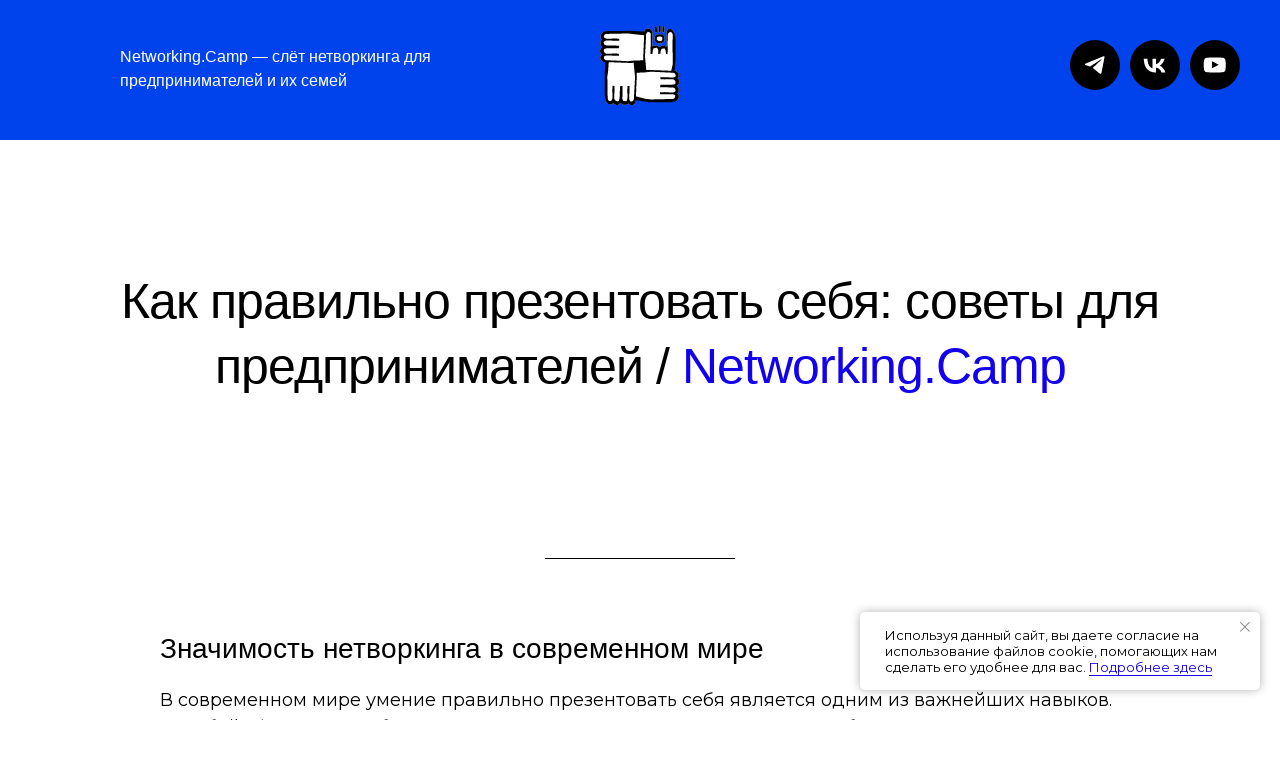

--- FILE ---
content_type: text/html; charset=UTF-8
request_url: https://networking.camp/useful/samoprezentaciya
body_size: 26866
content:
<!DOCTYPE html> <html> <head> <meta charset="utf-8" /> <meta http-equiv="Content-Type" content="text/html; charset=utf-8" /> <meta name="viewport" content="width=device-width, initial-scale=1.0" /> <meta name="google-site-verification" content="-CHnNvPWC_TCuGwIcaqxQ0CdrFFqVp1ND8HGbcsErzs" /> <!--metatextblock--> <title>Как правильно презентовать себя: советы для предпринимателей / Networking.Camp</title> <meta name="description" content="Нетворкинг — один из лучших способов эффективного знакомства. Как заводить полезные знакомства и правильно презентовать себя? Обо всём этом читайте в материале нашей компании Networking.Camp, которая организует уникальные слёты для предпринимателей" /> <meta name="keywords" content="нетворкинг, новые знакомства, самопрезентация, успешная презентация себя, книги для самопрезентации, нетворкинг для предпринимателей" /> <meta property="og:url" content="https://networking.camp/useful/samoprezentaciya" /> <meta property="og:title" content="Как правильно презентовать себя: советы для предпринимателей" /> <meta property="og:description" content="Нетворкинг — один из лучших способов эффективного знакомства. Как заводить полезные знакомства и правильно презентовать себя? Обо всём этом читайте в материале нашей компании Networking.Camp, которая организует уникальные слёты для предпринимателей" /> <meta property="og:type" content="website" /> <meta property="og:image" content="https://static.tildacdn.com/tild6331-3130-4564-a164-306432613035/business_presentatio.jpeg" /> <link rel="canonical" href="https://networking.camp/useful/samoprezentaciya"> <!--/metatextblock--> <meta name="format-detection" content="telephone=no" /> <meta http-equiv="x-dns-prefetch-control" content="on"> <link rel="dns-prefetch" href="https://ws.tildacdn.com"> <link rel="dns-prefetch" href="https://static.tildacdn.com"> <link rel="dns-prefetch" href="https://fonts.tildacdn.com"> <link rel="shortcut icon" href="https://static.tildacdn.com/tild3937-3932-4863-b664-613362366630/favicon_3.ico" type="image/x-icon" /> <!-- Assets --> <script src="https://neo.tildacdn.com/js/tilda-fallback-1.0.min.js" async charset="utf-8"></script> <link rel="stylesheet" href="https://static.tildacdn.com/css/tilda-grid-3.0.min.css" type="text/css" media="all" onerror="this.loaderr='y';"/> <link rel="stylesheet" href="https://static.tildacdn.com/ws/project3526751/tilda-blocks-page36812342.min.css?t=1767957211" type="text/css" media="all" onerror="this.loaderr='y';" /> <link rel="preconnect" href="https://fonts.gstatic.com"> <link href="https://fonts.googleapis.com/css2?family=Montserrat:wght@100..900&subset=latin,cyrillic" rel="stylesheet"> <link rel="stylesheet" href="https://static.tildacdn.com/css/tilda-animation-2.0.min.css" type="text/css" media="all" onerror="this.loaderr='y';" /> <link rel="stylesheet" href="https://static.tildacdn.com/css/tilda-popup-1.1.min.css" type="text/css" media="print" onload="this.media='all';" onerror="this.loaderr='y';" /> <noscript><link rel="stylesheet" href="https://static.tildacdn.com/css/tilda-popup-1.1.min.css" type="text/css" media="all" /></noscript> <link rel="stylesheet" href="https://static.tildacdn.com/css/tilda-forms-1.0.min.css" type="text/css" media="all" onerror="this.loaderr='y';" /> <link rel="stylesheet" type="text/css" href="https://ws.tildacdn.com/project3526751/custom.css?t=1767957211"> <script type="text/javascript">TildaFonts=["90001","90002"];</script> <script type="text/javascript" src="https://static.tildacdn.com/js/tilda-fonts.min.js" charset="utf-8" onerror="this.loaderr='y';"></script> <script nomodule src="https://static.tildacdn.com/js/tilda-polyfill-1.0.min.js" charset="utf-8"></script> <script type="text/javascript">function t_onReady(func) {if(document.readyState!='loading') {func();} else {document.addEventListener('DOMContentLoaded',func);}}
function t_onFuncLoad(funcName,okFunc,time) {if(typeof window[funcName]==='function') {okFunc();} else {setTimeout(function() {t_onFuncLoad(funcName,okFunc,time);},(time||100));}}function t_throttle(fn,threshhold,scope) {return function() {fn.apply(scope||this,arguments);};}function t396_initialScale(t){var e=document.getElementById("rec"+t);if(e){var i=e.querySelector(".t396__artboard");if(i){window.tn_scale_initial_window_width||(window.tn_scale_initial_window_width=document.documentElement.clientWidth);var a=window.tn_scale_initial_window_width,r=[],n,l=i.getAttribute("data-artboard-screens");if(l){l=l.split(",");for(var o=0;o<l.length;o++)r[o]=parseInt(l[o],10)}else r=[320,480,640,960,1200];for(var o=0;o<r.length;o++){var d=r[o];a>=d&&(n=d)}var _="edit"===window.allrecords.getAttribute("data-tilda-mode"),c="center"===t396_getFieldValue(i,"valign",n,r),s="grid"===t396_getFieldValue(i,"upscale",n,r),w=t396_getFieldValue(i,"height_vh",n,r),g=t396_getFieldValue(i,"height",n,r),u=!!window.opr&&!!window.opr.addons||!!window.opera||-1!==navigator.userAgent.indexOf(" OPR/");if(!_&&c&&!s&&!w&&g&&!u){var h=parseFloat((a/n).toFixed(3)),f=[i,i.querySelector(".t396__carrier"),i.querySelector(".t396__filter")],v=Math.floor(parseInt(g,10)*h)+"px",p;i.style.setProperty("--initial-scale-height",v);for(var o=0;o<f.length;o++)f[o].style.setProperty("height","var(--initial-scale-height)");t396_scaleInitial__getElementsToScale(i).forEach((function(t){t.style.zoom=h}))}}}}function t396_scaleInitial__getElementsToScale(t){return t?Array.prototype.slice.call(t.children).filter((function(t){return t&&(t.classList.contains("t396__elem")||t.classList.contains("t396__group"))})):[]}function t396_getFieldValue(t,e,i,a){var r,n=a[a.length-1];if(!(r=i===n?t.getAttribute("data-artboard-"+e):t.getAttribute("data-artboard-"+e+"-res-"+i)))for(var l=0;l<a.length;l++){var o=a[l];if(!(o<=i)&&(r=o===n?t.getAttribute("data-artboard-"+e):t.getAttribute("data-artboard-"+e+"-res-"+o)))break}return r}window.TN_SCALE_INITIAL_VER="1.0",window.tn_scale_initial_window_width=null;</script> <script src="https://static.tildacdn.com/js/jquery-1.10.2.min.js" charset="utf-8" onerror="this.loaderr='y';"></script> <script src="https://static.tildacdn.com/js/tilda-scripts-3.0.min.js" charset="utf-8" defer onerror="this.loaderr='y';"></script> <script src="https://static.tildacdn.com/ws/project3526751/tilda-blocks-page36812342.min.js?t=1767957211" charset="utf-8" async onerror="this.loaderr='y';"></script> <script src="https://static.tildacdn.com/js/tilda-lazyload-1.0.min.js" charset="utf-8" async onerror="this.loaderr='y';"></script> <script src="https://static.tildacdn.com/js/tilda-animation-2.0.min.js" charset="utf-8" async onerror="this.loaderr='y';"></script> <script src="https://static.tildacdn.com/js/tilda-zero-1.1.min.js" charset="utf-8" async onerror="this.loaderr='y';"></script> <script src="https://static.tildacdn.com/js/hammer.min.js" charset="utf-8" async onerror="this.loaderr='y';"></script> <script src="https://static.tildacdn.com/js/tilda-popup-1.0.min.js" charset="utf-8" async onerror="this.loaderr='y';"></script> <script src="https://static.tildacdn.com/js/tilda-forms-1.0.min.js" charset="utf-8" async onerror="this.loaderr='y';"></script> <script src="https://static.tildacdn.com/js/tilda-animation-ext-1.0.min.js" charset="utf-8" async onerror="this.loaderr='y';"></script> <script src="https://static.tildacdn.com/js/tilda-animation-sbs-1.0.min.js" charset="utf-8" async onerror="this.loaderr='y';"></script> <script src="https://static.tildacdn.com/js/tilda-zero-scale-1.0.min.js" charset="utf-8" async onerror="this.loaderr='y';"></script> <script src="https://static.tildacdn.com/js/tilda-events-1.0.min.js" charset="utf-8" async onerror="this.loaderr='y';"></script> <script type="text/javascript">window.dataLayer=window.dataLayer||[];</script> <script type="text/javascript">(function() {if((/bot|google|yandex|baidu|bing|msn|duckduckbot|teoma|slurp|crawler|spider|robot|crawling|facebook/i.test(navigator.userAgent))===false&&typeof(sessionStorage)!='undefined'&&sessionStorage.getItem('visited')!=='y'&&document.visibilityState){var style=document.createElement('style');style.type='text/css';style.innerHTML='@media screen and (min-width: 980px) {.t-records {opacity: 0;}.t-records_animated {-webkit-transition: opacity ease-in-out .2s;-moz-transition: opacity ease-in-out .2s;-o-transition: opacity ease-in-out .2s;transition: opacity ease-in-out .2s;}.t-records.t-records_visible {opacity: 1;}}';document.getElementsByTagName('head')[0].appendChild(style);function t_setvisRecs(){var alr=document.querySelectorAll('.t-records');Array.prototype.forEach.call(alr,function(el) {el.classList.add("t-records_animated");});setTimeout(function() {Array.prototype.forEach.call(alr,function(el) {el.classList.add("t-records_visible");});sessionStorage.setItem("visited","y");},400);}
document.addEventListener('DOMContentLoaded',t_setvisRecs);}})();</script></head> <body class="t-body" style="margin:0;"> <!--allrecords--> <div id="allrecords" class="t-records" data-hook="blocks-collection-content-node" data-tilda-project-id="3526751" data-tilda-page-id="36812342" data-tilda-page-alias="useful/samoprezentaciya" data-tilda-formskey="b98cde3715678b67039415473c5cd877" data-tilda-lazy="yes" data-tilda-root-zone="com" data-tilda-ts="y" data-tilda-project-country="RU"> <div id="rec592296960" class="r t-rec" style=" " data-animationappear="off" data-record-type="121" data-alias-record-type="396"> <!-- T396 --> <style>#rec592296960 .t396__artboard {height:140px;background-color:#0042ec;}#rec592296960 .t396__filter {height:140px;}#rec592296960 .t396__carrier{height:140px;background-position:center center;background-attachment:scroll;background-size:cover;background-repeat:no-repeat;}@media screen and (max-width:1199px) {#rec592296960 .t396__artboard,#rec592296960 .t396__filter,#rec592296960 .t396__carrier {}#rec592296960 .t396__filter {}#rec592296960 .t396__carrier {background-attachment:scroll;}}@media screen and (max-width:959px) {#rec592296960 .t396__artboard,#rec592296960 .t396__filter,#rec592296960 .t396__carrier {}#rec592296960 .t396__filter {}#rec592296960 .t396__carrier {background-attachment:scroll;}}@media screen and (max-width:639px) {#rec592296960 .t396__artboard,#rec592296960 .t396__filter,#rec592296960 .t396__carrier {height:190px;}#rec592296960 .t396__filter {}#rec592296960 .t396__carrier {background-attachment:scroll;}}@media screen and (max-width:479px) {#rec592296960 .t396__artboard,#rec592296960 .t396__filter,#rec592296960 .t396__carrier {height:160px;}#rec592296960 .t396__filter {}#rec592296960 .t396__carrier {background-attachment:scroll;}}#rec592296960 .tn-elem[data-elem-id="1470210033144"]{z-index:4;top:26px;;left:calc(50% - 600px + 560px);;width:80px;height:auto;}#rec592296960 .tn-elem[data-elem-id="1470210033144"] .tn-atom{background-position:center center;border-width:var(--t396-borderwidth,0);border-style:var(--t396-borderstyle,solid);border-color:var(--t396-bordercolor,transparent);transition:background-color var(--t396-speedhover,0s) ease-in-out,color var(--t396-speedhover,0s) ease-in-out,border-color var(--t396-speedhover,0s) ease-in-out,box-shadow var(--t396-shadowshoverspeed,0.2s) ease-in-out;}@media screen and (max-width:1199px){#rec592296960 .tn-elem[data-elem-id="1470210033144"]{left:calc(50% - 480px + 440px);;height:auto;}}@media screen and (max-width:959px){#rec592296960 .tn-elem[data-elem-id="1470210033144"]{left:calc(50% - 320px + 90px);;height:auto;}}@media screen and (max-width:639px){#rec592296960 .tn-elem[data-elem-id="1470210033144"]{top:31px;;left:calc(50% - 240px + 200px);;width:80px;height:auto;}}@media screen and (max-width:479px){#rec592296960 .tn-elem[data-elem-id="1470210033144"]{top:14px;;left:calc(50% - 160px + 134px);;width:53px;height:auto;}}#rec592296960 .tn-elem[data-elem-id="1682493360726"]{z-index:6;top:40px;;left:calc(100% - 50px + -40px);;width:50px;height:auto;}#rec592296960 .tn-elem[data-elem-id="1682493360726"] .tn-atom{background-position:center center;border-width:var(--t396-borderwidth,0);border-style:var(--t396-borderstyle,solid);border-color:var(--t396-bordercolor,transparent);transition:background-color var(--t396-speedhover,0s) ease-in-out,color var(--t396-speedhover,0s) ease-in-out,border-color var(--t396-speedhover,0s) ease-in-out,box-shadow var(--t396-shadowshoverspeed,0.2s) ease-in-out;}@media screen and (max-width:959px){#rec592296960 .tn-elem[data-elem-id="1682493360726"]{left:calc(100% - 50px + -18px);;width:40px;height:auto;}}@media screen and (max-width:639px){#rec592296960 .tn-elem[data-elem-id="1682493360726"]{top:49px;;left:calc(100% - 50px + -12px);;width:40px;height:auto;}}@media screen and (max-width:479px){#rec592296960 .tn-elem[data-elem-id="1682493360726"]{top:-109px;;left:calc(100% - 50px + 95px);;height:auto;}}#rec592296960 .tn-elem[data-elem-id="1682493369932"]{z-index:7;top:40px;;left:calc(100% - 50px + -100px);;width:50px;height:auto;}#rec592296960 .tn-elem[data-elem-id="1682493369932"] .tn-atom{background-position:center center;border-width:var(--t396-borderwidth,0);border-style:var(--t396-borderstyle,solid);border-color:var(--t396-bordercolor,transparent);transition:background-color var(--t396-speedhover,0s) ease-in-out,color var(--t396-speedhover,0s) ease-in-out,border-color var(--t396-speedhover,0s) ease-in-out,box-shadow var(--t396-shadowshoverspeed,0.2s) ease-in-out;}@media screen and (max-width:959px){#rec592296960 .tn-elem[data-elem-id="1682493369932"]{left:calc(100% - 50px + -62px);;width:40px;height:auto;}}@media screen and (max-width:639px){#rec592296960 .tn-elem[data-elem-id="1682493369932"]{top:49px;;left:calc(100% - 50px + -56px);;width:40px;height:auto;}}@media screen and (max-width:479px){#rec592296960 .tn-elem[data-elem-id="1682493369932"]{top:-109px;;left:calc(100% - 50px + 55px);;height:auto;}}#rec592296960 .tn-elem[data-elem-id="1682493389266"]{z-index:8;top:40px;;left:calc(100% - 50px + -160px);;width:50px;height:auto;}#rec592296960 .tn-elem[data-elem-id="1682493389266"] .tn-atom{background-position:center center;border-width:var(--t396-borderwidth,0);border-style:var(--t396-borderstyle,solid);border-color:var(--t396-bordercolor,transparent);transition:background-color var(--t396-speedhover,0s) ease-in-out,color var(--t396-speedhover,0s) ease-in-out,border-color var(--t396-speedhover,0s) ease-in-out,box-shadow var(--t396-shadowshoverspeed,0.2s) ease-in-out;}@media screen and (max-width:959px){#rec592296960 .tn-elem[data-elem-id="1682493389266"]{left:calc(100% - 50px + -106px);;width:40px;height:auto;}}@media screen and (max-width:639px){#rec592296960 .tn-elem[data-elem-id="1682493389266"]{top:49px;;left:calc(100% - 50px + -100px);;width:40px;height:auto;}}@media screen and (max-width:479px){#rec592296960 .tn-elem[data-elem-id="1682493389266"]{top:-109px;;left:calc(100% - 50px + 175px);;height:auto;}}#rec592296960 .tn-elem[data-elem-id="1683901934441"]{color:#ffffff;z-index:11;top:45px;;left:calc(50% - 600px + 80px);;width:420px;height:auto;}#rec592296960 .tn-elem[data-elem-id="1683901934441"] .tn-atom{color:#ffffff;font-size:16px;font-family:'DrukTextWideTT',Arial,sans-serif;line-height:1.55;font-weight:400;background-position:center center;border-width:var(--t396-borderwidth,0);border-style:var(--t396-borderstyle,solid);border-color:var(--t396-bordercolor,transparent);transition:background-color var(--t396-speedhover,0s) ease-in-out,color var(--t396-speedhover,0s) ease-in-out,border-color var(--t396-speedhover,0s) ease-in-out,box-shadow var(--t396-shadowshoverspeed,0.2s) ease-in-out;text-shadow:var(--t396-shadow-text-x,0px) var(--t396-shadow-text-y,0px) var(--t396-shadow-text-blur,0px) rgba(var(--t396-shadow-text-color),var(--t396-shadow-text-opacity,100%));}@media screen and (max-width:1199px){#rec592296960 .tn-elem[data-elem-id="1683901934441"]{top:36px;;left:calc(50% - 480px + 50px);;width:382px;height:auto;}#rec592296960 .tn-elem[data-elem-id="1683901934441"] .tn-atom{font-size:15px;background-size:cover;}}@media screen and (max-width:959px){#rec592296960 .tn-elem[data-elem-id="1683901934441"]{top:26px;;left:calc(50% - 320px + 220px);;width:222px;height:auto;}#rec592296960 .tn-elem[data-elem-id="1683901934441"] .tn-atom{font-size:14px;background-size:cover;}}@media screen and (max-width:639px){#rec592296960 .tn-elem[data-elem-id="1683901934441"]{top:120px;;left:calc(50% - 240px + 31px);;width:418px;height:auto;text-align:center;}}@media screen and (max-width:479px){#rec592296960 .tn-elem[data-elem-id="1683901934441"]{top:88px;;left:calc(50% - 160px + 5px);;width:310px;height:auto;text-align:center;}#rec592296960 .tn-elem[data-elem-id="1683901934441"] .tn-atom{font-size:12px;background-size:cover;}}</style> <div class='t396'> <div class="t396__artboard" data-artboard-recid="592296960" data-artboard-screens="320,480,640,960,1200" data-artboard-height="140" data-artboard-valign="center" data-artboard-upscale="grid" data-artboard-height-res-320="160" data-artboard-height-res-480="190"> <div class="t396__carrier" data-artboard-recid="592296960"></div> <div class="t396__filter" data-artboard-recid="592296960"></div> <div class='t396__elem tn-elem tn-elem__5922969601470210033144' data-elem-id='1470210033144' data-elem-type='image' data-field-top-value="26" data-field-left-value="560" data-field-width-value="80" data-field-axisy-value="top" data-field-axisx-value="left" data-field-container-value="grid" data-field-topunits-value="px" data-field-leftunits-value="px" data-field-heightunits-value="" data-field-widthunits-value="px" data-field-filewidth-value="81" data-field-fileheight-value="80" data-field-top-res-320-value="14" data-field-left-res-320-value="134" data-field-width-res-320-value="53" data-field-top-res-480-value="31" data-field-left-res-480-value="200" data-field-width-res-480-value="80" data-field-left-res-640-value="90" data-field-left-res-960-value="440"> <a class='tn-atom' href="https://networking.camp/"> <img class='tn-atom__img t-img' data-original='https://static.tildacdn.com/tild3165-6531-4464-a265-646630653631/logo.svg'
src='https://static.tildacdn.com/tild3165-6531-4464-a265-646630653631/logo.svg'
alt='' imgfield='tn_img_1470210033144'
/> </a> </div> <div class='t396__elem tn-elem tn-elem__5922969601682493360726' data-elem-id='1682493360726' data-elem-type='image' data-field-top-value="40" data-field-left-value="-40" data-field-width-value="50" data-field-axisy-value="top" data-field-axisx-value="right" data-field-container-value="window" data-field-topunits-value="px" data-field-leftunits-value="px" data-field-heightunits-value="" data-field-widthunits-value="px" data-field-filewidth-value="50" data-field-fileheight-value="50" data-field-top-res-320-value="-109" data-field-left-res-320-value="95" data-field-top-res-480-value="49" data-field-left-res-480-value="-12" data-field-width-res-480-value="40" data-field-left-res-640-value="-18" data-field-width-res-640-value="40"> <a class='tn-atom' href="https://youtu.be/vwXyJwL012Q"> <img class='tn-atom__img t-img' data-original='https://static.tildacdn.com/tild3230-3461-4435-b663-373036373137/socials.svg'
src='https://static.tildacdn.com/tild3230-3461-4435-b663-373036373137/socials.svg'
alt='' imgfield='tn_img_1682493360726'
/> </a> </div> <div class='t396__elem tn-elem tn-elem__5922969601682493369932' data-elem-id='1682493369932' data-elem-type='image' data-field-top-value="40" data-field-left-value="-100" data-field-width-value="50" data-field-axisy-value="top" data-field-axisx-value="right" data-field-container-value="window" data-field-topunits-value="px" data-field-leftunits-value="px" data-field-heightunits-value="" data-field-widthunits-value="px" data-field-filewidth-value="50" data-field-fileheight-value="50" data-field-top-res-320-value="-109" data-field-left-res-320-value="55" data-field-top-res-480-value="49" data-field-left-res-480-value="-56" data-field-width-res-480-value="40" data-field-left-res-640-value="-62" data-field-width-res-640-value="40"> <a class='tn-atom' href="https://vk.com/networking.camp"> <img class='tn-atom__img t-img' data-original='https://static.tildacdn.com/tild3836-3438-4534-b538-353266646631/socials2.svg'
src='https://static.tildacdn.com/tild3836-3438-4534-b538-353266646631/socials2.svg'
alt='' imgfield='tn_img_1682493369932'
/> </a> </div> <div class='t396__elem tn-elem tn-elem__5922969601682493389266' data-elem-id='1682493389266' data-elem-type='image' data-field-top-value="40" data-field-left-value="-160" data-field-width-value="50" data-field-axisy-value="top" data-field-axisx-value="right" data-field-container-value="window" data-field-topunits-value="px" data-field-leftunits-value="px" data-field-heightunits-value="" data-field-widthunits-value="px" data-field-filewidth-value="50" data-field-fileheight-value="50" data-field-top-res-320-value="-109" data-field-left-res-320-value="175" data-field-top-res-480-value="49" data-field-left-res-480-value="-100" data-field-width-res-480-value="40" data-field-left-res-640-value="-106" data-field-width-res-640-value="40"> <a class='tn-atom' href="https://t.me/networking_camp"> <img class='tn-atom__img t-img' data-original='https://static.tildacdn.com/tild6135-6164-4633-b330-393234383337/socials3.svg'
src='https://static.tildacdn.com/tild6135-6164-4633-b330-393234383337/socials3.svg'
alt='' imgfield='tn_img_1682493389266'
/> </a> </div> <div class='t396__elem tn-elem tn-elem__5922969601683901934441' data-elem-id='1683901934441' data-elem-type='text' data-field-top-value="45" data-field-left-value="80" data-field-width-value="420" data-field-axisy-value="top" data-field-axisx-value="left" data-field-container-value="grid" data-field-topunits-value="px" data-field-leftunits-value="px" data-field-heightunits-value="" data-field-widthunits-value="px" data-field-fontsize-value="16" data-field-top-res-320-value="88" data-field-left-res-320-value="5" data-field-width-res-320-value="310" data-field-fontsize-res-320-value="12" data-field-top-res-480-value="120" data-field-left-res-480-value="31" data-field-width-res-480-value="418" data-field-top-res-640-value="26" data-field-left-res-640-value="220" data-field-width-res-640-value="222" data-field-fontsize-res-640-value="14" data-field-top-res-960-value="36" data-field-left-res-960-value="50" data-field-width-res-960-value="382" data-field-fontsize-res-960-value="15"> <div class='tn-atom'field='tn_text_1683901934441'>Networking.Camp — слёт нетворкинга для предпринимателей и их семей</div> </div> </div> </div> <script>t_onReady(function() {t_onFuncLoad('t396_init',function() {t396_init('592296960');});});</script> <!-- /T396 --> </div> <div id="rec594592019" class="r t-rec t-rec_pt_60 t-rec_pt-res-480_60 t-rec_pb_0 t-rec_pb-res-480_30" style="padding-top:60px;padding-bottom:0px;background-color:#ffffff; " data-record-type="396" data-bg-color="#ffffff"> <!-- T396 --> <style>#rec594592019 .t396__artboard {height:332px;background-color:#ffffff;}#rec594592019 .t396__filter {height:332px;background-image:-webkit-gradient( linear,left top,left bottom,from(rgba(255,255,255,0)),to(rgba(255,255,255,0)) );background-image:-webkit-linear-gradient(top,rgba(255,255,255,0),rgba(255,255,255,0));background-image:linear-gradient(to bottom,rgba(255,255,255,0),rgba(255,255,255,0));will-change:transform;}#rec594592019 .t396__carrier{height:332px;background-position:center center;background-attachment:scroll;background-size:cover;background-repeat:no-repeat;}@media screen and (max-width:1199px) {#rec594592019 .t396__artboard,#rec594592019 .t396__filter,#rec594592019 .t396__carrier {height:293px;}#rec594592019 .t396__filter {}#rec594592019 .t396__carrier {background-attachment:scroll;}}@media screen and (max-width:959px) {#rec594592019 .t396__artboard,#rec594592019 .t396__filter,#rec594592019 .t396__carrier {height:334px;}#rec594592019 .t396__filter {}#rec594592019 .t396__carrier {background-attachment:scroll;}}@media screen and (max-width:639px) {#rec594592019 .t396__artboard,#rec594592019 .t396__filter,#rec594592019 .t396__carrier {height:235px;}#rec594592019 .t396__filter {}#rec594592019 .t396__carrier {background-attachment:scroll;}}@media screen and (max-width:479px) {#rec594592019 .t396__artboard,#rec594592019 .t396__filter,#rec594592019 .t396__carrier {height:161px;}#rec594592019 .t396__filter {}#rec594592019 .t396__carrier {background-attachment:scroll;}}#rec594592019 .tn-elem[data-elem-id="1470209944682"]{color:#000000;text-align:center;z-index:2;top:69px;;left:calc(50% - 614px + 0px);;width:1228px;height:auto;}#rec594592019 .tn-elem[data-elem-id="1470209944682"] .tn-atom{color:#000000;font-size:50px;font-family:'DrukTextWideTT',Arial,sans-serif;line-height:1.3;font-weight:500;letter-spacing:-1px;background-position:center center;border-width:var(--t396-borderwidth,0);border-style:var(--t396-borderstyle,solid);border-color:var(--t396-bordercolor,transparent);transition:background-color var(--t396-speedhover,0s) ease-in-out,color var(--t396-speedhover,0s) ease-in-out,border-color var(--t396-speedhover,0s) ease-in-out,box-shadow var(--t396-shadowshoverspeed,0.2s) ease-in-out;text-shadow:var(--t396-shadow-text-x,0px) var(--t396-shadow-text-y,0px) var(--t396-shadow-text-blur,0px) rgba(var(--t396-shadow-text-color),var(--t396-shadow-text-opacity,100%));}@media screen and (max-width:1199px){#rec594592019 .tn-elem[data-elem-id="1470209944682"]{top:36px;;left:calc(50% - 614px + 1px);;width:993px;height:auto;}#rec594592019 .tn-elem[data-elem-id="1470209944682"] .tn-atom{font-size:45px;line-height:1.23;background-size:cover;}}@media screen and (max-width:959px){#rec594592019 .tn-elem[data-elem-id="1470209944682"]{top:45px;;left:calc(50% - 614px + 0px);;width:626px;height:auto;}#rec594592019 .tn-elem[data-elem-id="1470209944682"] .tn-atom{font-size:40px;line-height:1.22;background-size:cover;}}@media screen and (max-width:639px){#rec594592019 .tn-elem[data-elem-id="1470209944682"]{top:25px;;left:calc(50% - 614px + 0px);;width:470px;height:auto;}#rec594592019 .tn-elem[data-elem-id="1470209944682"] .tn-atom{font-size:30px;background-size:cover;}}@media screen and (max-width:479px){#rec594592019 .tn-elem[data-elem-id="1470209944682"]{top:15px;;left:calc(50% - 614px + 0px);;width:304px;height:auto;}#rec594592019 .tn-elem[data-elem-id="1470209944682"] .tn-atom{font-size:21px;background-size:cover;}}</style> <div class='t396'> <div class="t396__artboard" data-artboard-recid="594592019" data-artboard-screens="320,480,640,960,1200" data-artboard-height="332" data-artboard-valign="center" data-artboard-upscale="grid" data-artboard-height-res-320="161" data-artboard-upscale-res-320="grid" data-artboard-height-res-480="235" data-artboard-height-res-640="334" data-artboard-height-res-960="293"> <div class="t396__carrier" data-artboard-recid="594592019"></div> <div class="t396__filter" data-artboard-recid="594592019"></div> <div class='t396__elem tn-elem tn-elem__5945920191470209944682' data-elem-id='1470209944682' data-elem-type='text' data-field-top-value="69" data-field-left-value="0" data-field-width-value="1228" data-field-axisy-value="top" data-field-axisx-value="center" data-field-container-value="grid" data-field-topunits-value="px" data-field-leftunits-value="px" data-field-heightunits-value="" data-field-widthunits-value="px" data-field-fontsize-value="50" data-field-top-res-320-value="15" data-field-left-res-320-value="0" data-field-width-res-320-value="304" data-field-fontsize-res-320-value="21" data-field-top-res-480-value="25" data-field-left-res-480-value="0" data-field-width-res-480-value="470" data-field-fontsize-res-480-value="30" data-field-top-res-640-value="45" data-field-left-res-640-value="0" data-field-width-res-640-value="626" data-field-fontsize-res-640-value="40" data-field-top-res-960-value="36" data-field-left-res-960-value="1" data-field-width-res-960-value="993" data-field-fontsize-res-960-value="45"> <h1 class='tn-atom'field='tn_text_1470209944682'>Как правильно презентовать себя: советы для предпринимателей /
<a href="http://networking.camp/">Networking.Camp</a> <br></h1> </div> </div> </div> <script>t_onReady(function() {t_onFuncLoad('t396_init',function() {t396_init('594592019');});});</script> <!-- /T396 --> </div> <div id="rec594592020" class="r t-rec t-rec_pt_0 t-rec_pt-res-480_0 t-rec_pb_0 t-rec_pb-res-480_0" style="padding-top:0px;padding-bottom:0px;background-color:#ffffff; " data-record-type="396" data-bg-color="#ffffff"> <!-- T396 --> <style>#rec594592020 .t396__artboard {height:52px;background-color:#ffffff;}#rec594592020 .t396__filter {height:52px;background-image:-webkit-gradient( linear,left top,left bottom,from(rgba(255,255,255,0)),to(rgba(255,255,255,0)) );background-image:-webkit-linear-gradient(top,rgba(255,255,255,0),rgba(255,255,255,0));background-image:linear-gradient(to bottom,rgba(255,255,255,0),rgba(255,255,255,0));will-change:transform;}#rec594592020 .t396__carrier{height:52px;background-position:center center;background-attachment:scroll;background-size:cover;background-repeat:no-repeat;}@media screen and (max-width:1199px) {#rec594592020 .t396__artboard,#rec594592020 .t396__filter,#rec594592020 .t396__carrier {height:63px;}#rec594592020 .t396__filter {}#rec594592020 .t396__carrier {background-attachment:scroll;}}@media screen and (max-width:959px) {#rec594592020 .t396__artboard,#rec594592020 .t396__filter,#rec594592020 .t396__carrier {height:54px;}#rec594592020 .t396__filter {}#rec594592020 .t396__carrier {background-attachment:scroll;}}@media screen and (max-width:639px) {#rec594592020 .t396__artboard,#rec594592020 .t396__filter,#rec594592020 .t396__carrier {height:75px;}#rec594592020 .t396__filter {}#rec594592020 .t396__carrier {background-attachment:scroll;}}@media screen and (max-width:479px) {#rec594592020 .t396__artboard,#rec594592020 .t396__filter,#rec594592020 .t396__carrier {height:41px;}#rec594592020 .t396__filter {}#rec594592020 .t396__carrier {background-attachment:scroll;}}#rec594592020 .tn-elem[data-elem-id="1684316532269"]{z-index:3;top:26px;;left:calc(50% - 600px + 505px);;width:190px;height:1px;}#rec594592020 .tn-elem[data-elem-id="1684316532269"] .tn-atom{background-color:#000000;background-position:center center;border-width:var(--t396-borderwidth,0);border-style:var(--t396-borderstyle,solid);border-color:var(--t396-bordercolor,transparent);transition:background-color var(--t396-speedhover,0s) ease-in-out,color var(--t396-speedhover,0s) ease-in-out,border-color var(--t396-speedhover,0s) ease-in-out,box-shadow var(--t396-shadowshoverspeed,0.2s) ease-in-out;}@media screen and (max-width:1199px){#rec594592020 .tn-elem[data-elem-id="1684316532269"]{top:31px;;left:calc(50% - 480px + 385px);;}}@media screen and (max-width:959px){#rec594592020 .tn-elem[data-elem-id="1684316532269"]{top:27px;;left:calc(50% - 320px + 225px);;}}@media screen and (max-width:639px){#rec594592020 .tn-elem[data-elem-id="1684316532269"]{top:37px;;left:calc(50% - 240px + 145px);;}}@media screen and (max-width:479px){#rec594592020 .tn-elem[data-elem-id="1684316532269"]{top:20px;;left:calc(50% - 160px + 110px);;width:100px;}}</style> <div class='t396'> <div class="t396__artboard" data-artboard-recid="594592020" data-artboard-screens="320,480,640,960,1200" data-artboard-height="52" data-artboard-valign="center" data-artboard-upscale="grid" data-artboard-height-res-320="41" data-artboard-upscale-res-320="window" data-artboard-height-res-480="75" data-artboard-height-res-640="54" data-artboard-height-res-960="63"> <div class="t396__carrier" data-artboard-recid="594592020"></div> <div class="t396__filter" data-artboard-recid="594592020"></div> <div class='t396__elem tn-elem tn-elem__5945920201684316532269' data-elem-id='1684316532269' data-elem-type='shape' data-field-top-value="26" data-field-left-value="505" data-field-height-value="1" data-field-width-value="190" data-field-axisy-value="top" data-field-axisx-value="left" data-field-container-value="grid" data-field-topunits-value="px" data-field-leftunits-value="px" data-field-heightunits-value="px" data-field-widthunits-value="px" data-field-top-res-320-value="20" data-field-left-res-320-value="110" data-field-width-res-320-value="100" data-field-top-res-480-value="37" data-field-left-res-480-value="145" data-field-top-res-640-value="27" data-field-left-res-640-value="225" data-field-top-res-960-value="31" data-field-left-res-960-value="385"> <div class='tn-atom'> </div> </div> </div> </div> <script>t_onFuncLoad('t396_initialScale',function() {t396_initialScale('594592020');});t_onReady(function() {t_onFuncLoad('t396_init',function() {t396_init('594592020');});});</script> <!-- /T396 --> </div> <div id="rec594592021" class="r t-rec t-rec_pt_45 t-rec_pt-res-480_30 t-rec_pb_0 t-rec_pb-res-480_0" style="padding-top:45px;padding-bottom:0px; " data-record-type="128"> <!-- T120 --> <div class="t120"> <div class="t-container t-align_left"> <div class="t-col t-col_10 t-prefix_1"> <h2 class="t120__title t-heading t-heading_sm" field="title">Значимость нетворкинга в современном мире</h2> </div> </div> </div> <style> @media screen and (min-width:480px){#rec594592021 .t120__title{font-size:28px;}}</style> </div> <div id="rec594592022" class="r t-rec t-rec_pt_0 t-rec_pt-res-480_15 t-rec_pb_0 t-rec_pb-res-480_0" style="padding-top:0px;padding-bottom:0px; " data-record-type="106"> <!-- T004 --> <div class="t004"> <div class="t-container "> <div class="t-col t-col_10 t-prefix_1"> <div field="text" class="t-text t-text_md ">В современном мире умение правильно презентовать себя является одним из важнейших навыков. В любой сфере жизни, будь то карьера, личная жизнь или социальное общение, первое впечатление играет огромную роль. Поэтому необходимо уметь произвести на окружающих удачное впечатление и показать свои лучшие качества.</div> </div> </div> </div> <style> #rec594592022 .t-text{font-size:18px;}</style> </div> <div id="rec594592024" class="r t-rec t-rec_pt_45 t-rec_pt-res-480_30 t-rec_pb_0 t-rec_pb-res-480_0" style="padding-top:45px;padding-bottom:0px; " data-record-type="128"> <!-- T120 --> <div class="t120"> <div class="t-container t-align_left"> <div class="t-col t-col_10 t-prefix_1"> <h2 class="t120__title t-heading t-heading_sm" field="title">Почему важно правильно презентовать себя?</h2> </div> </div> </div> <style> @media screen and (min-width:480px){#rec594592024 .t120__title{font-size:28px;}}</style> </div> <div id="rec594592025" class="r t-rec t-rec_pt_0 t-rec_pt-res-480_15 t-rec_pb_0 t-rec_pb-res-480_0" style="padding-top:0px;padding-bottom:0px; " data-record-type="106"> <!-- T004 --> <div class="t004"> <div class="t-container "> <div class="t-col t-col_10 t-prefix_1"> <div field="text" class="t-text t-text_md ">Роль первого впечатления заключается в том, что оно формирует мнение о человеке на долгое время. Поэтому, если первое впечатление будет удачным, то это может привести к возможностям для карьерного роста и личностного развития. Также, правильная презентация себя может помочь в установлении контакта с новыми людьми и создании положительного имиджа.</div> </div> </div> </div> <style> #rec594592025 .t-text{font-size:18px;}</style> </div> <div id="rec594592026" class="r t-rec t-rec_pt_45 t-rec_pt-res-480_30 t-rec_pb_0 t-rec_pb-res-480_0" style="padding-top:45px;padding-bottom:0px; " data-record-type="128"> <!-- T120 --> <div class="t120"> <div class="t-container t-align_left"> <div class="t-col t-col_10 t-prefix_1"> <h2 class="t120__title t-heading t-heading_sm" field="title">Шаги для успешной презентации себя:</h2> </div> </div> </div> <style> @media screen and (min-width:480px){#rec594592026 .t120__title{font-size:28px;}}</style> </div> <div id="rec594668435" class="r t-rec t-rec_pt_45 t-rec_pt-res-480_30 t-rec_pb_0 t-rec_pb-res-480_0" style="padding-top:45px;padding-bottom:0px; " data-animationappear="off" data-record-type="510"> <!-- t510 --> <div class="t510"> <ul role="list" class="t510__container t-container"> <li class="t-col t-col_10 t-prefix_1 t-item t-list__item"
style="margin-top:30px;"> <div class="t-cell t-valign_top"> <div class="t510__circle t-heading t-valign_top" style="background-color:#1f5bff; color:#ffffff;; border: 2px solid #0042ec; width:30px; height:30px; "></div> </div> <div class="t510__textwrapper t-cell t-valign_top" style="padding-left:20px;"> <div class="t-name t-name_md t510__bottommargin" field="li_title__1476966581869">Определение целей и аудитории:</div> <div class="t-descr t-descr_sm" field="li_descr__1476966581869">необходимо определить, какие результаты вы хотите получить и кто будет слушать вашу презентацию. Это поможет вам выбрать подходящий стиль и формат презентации.</div> </div> </li> <li class="t-col t-col_10 t-prefix_1 t-item t-list__item"
style="margin-top:30px;"> <div class="t-cell t-valign_top"> <div class="t510__circle t-heading t-valign_top" style="background-color:#1f5bff; color:#ffffff;; border: 2px solid #0042ec; width:30px; height:30px; "></div> </div> <div class="t510__textwrapper t-cell t-valign_top" style="padding-left:20px;"> <div class="t-name t-name_md t510__bottommargin" field="li_title__1476966593578">Создание уникального имиджа:</div> <div class="t-descr t-descr_sm" field="li_descr__1476966593578">определение своих сильных сторон и создание образа, который будет соответствовать вашим целям и аудитории. Необходимо показать свои достижения и качества, которые вы можете принести в любую сферу жизни.</div> </div> </li> <li class="t-col t-col_10 t-prefix_1 t-item t-list__item"
style="margin-top:30px;"> <div class="t-cell t-valign_top"> <div class="t510__circle t-heading t-valign_top" style="background-color:#1f5bff; color:#ffffff;; border: 2px solid #0042ec; width:30px; height:30px; "></div> </div> <div class="t510__textwrapper t-cell t-valign_top" style="padding-left:20px;"> <div class="t-name t-name_md t510__bottommargin" field="li_title__1476966597622">Подготовка материалов для презентации:</div> <div class="t-descr t-descr_sm" field="li_descr__1476966597622">выбор подходящих слов и фраз, использование визуальных материалов, разработка плана презентации. Это поможет вам структурировать свои мысли и передать информацию более эффективно.</div> </div> </li> <li class="t-col t-col_10 t-prefix_1 t-item t-list__item"
style="margin-top:30px;"> <div class="t-cell t-valign_top"> <div class="t510__circle t-heading t-valign_top" style="background-color:#1f5bff; color:#ffffff;; border: 2px solid #0042ec; width:30px; height:30px; "></div> </div> <div class="t510__textwrapper t-cell t-valign_top" style="padding-left:20px;"> <div class="t-name t-name_md t510__bottommargin" field="li_title__1684505012526">Техники эффективной коммуникации:</div> <div class="t-descr t-descr_sm" field="li_descr__1684505012526">использование невербальных средств коммуникации, умение слушать и задавать вопросы, использование эмоциональной интеллектуальности. Это поможет вам установить контакт с аудиторией и передать информацию более эффективно</div> </div> </li> </ul> </div> <style> #rec594668435 .t510__textwrapper .t-name{font-size:18px;font-family:'Montserrat';font-weight:700;}#rec594668435 .t510__textwrapper .t-descr{font-size:18px;font-family:'Montserrat';}</style> </div> <div id="rec594592028" class="r t-rec t-rec_pt_45 t-rec_pt-res-480_30 t-rec_pb_0 t-rec_pb-res-480_0" style="padding-top:45px;padding-bottom:0px; " data-record-type="3"> <!-- T107 --> <div class="t107"> <div class="t-align_center" itemscope itemtype="http://schema.org/ImageObject"> <meta itemprop="image" content="https://static.tildacdn.com/tild3139-3066-4266-b163-313062626636/white_entrepreneurs_.jpeg"><meta itemprop="caption" content="нетворкинг для предпринимателей, нетворкинг кемп"> <img class="t-img t-width t107__width t-width_10"
src="https://thb.tildacdn.com/tild3139-3066-4266-b163-313062626636/-/empty/white_entrepreneurs_.jpeg" data-original="https://static.tildacdn.com/tild3139-3066-4266-b163-313062626636/white_entrepreneurs_.jpeg"
imgfield="img"
alt="нетворкинг для предпринимателей, нетворкинг кемп"> </div> </div> </div> <div id="rec594592029" class="r t-rec t-rec_pt_60 t-rec_pt-res-480_30 t-rec_pb_0 t-rec_pb-res-480_0" style="padding-top:60px;padding-bottom:0px; " data-record-type="128"> <!-- T120 --> <div class="t120"> <div class="t-container t-align_left"> <div class="t-col t-col_10 t-prefix_1"> <h2 class="t120__title t-heading t-heading_sm" field="title">Примеры успешных презентаций личности:</h2> </div> </div> </div> <style> @media screen and (min-width:480px){#rec594592029 .t120__title{font-size:28px;}}</style> </div> <div id="rec594592030" class="r t-rec t-rec_pt_0 t-rec_pt-res-480_15 t-rec_pb_0 t-rec_pb-res-480_0" style="padding-top:0px;padding-bottom:0px; " data-record-type="106"> <!-- T004 --> <div class="t004"> <div class="t-container "> <div class="t-col t-col_10 t-prefix_1"> <div field="text" class="t-text t-text_md "> Анализ примеров успешных презентаций личности из различных областей жизни позволяет выделить общие черты, которые делают презентацию успешной. К ним относятся: уверенность в себе, ясность и лаконичность выражения мыслей, умение устанавливать контакт с аудиторией, использование наглядных примеров и визуальных материалов. <br /><br /> Умение правильно презентовать себя является важнейшим навыком в современном мире. Следуя приведенным выше шагам, можно достичь успеха в любой сфере жизни. Необходимо помнить, что первое впечатление имеет большое значение, поэтому необходимо уделить достаточно времени подготовке и использовать эффективные техники коммуникации. <br /></div> </div> </div> </div> <style> #rec594592030 .t-text{font-size:18px;}</style> </div> <div id="rec906156520" class="r t-rec t-rec_pt_45 t-rec_pt-res-480_45 t-rec_pb_0 t-rec_pb-res-480_0" style="padding-top:45px;padding-bottom:0px;background-color:#ffffff; " data-animationappear="off" data-record-type="121" data-alias-record-type="396" data-bg-color="#ffffff"> <!-- T396 --> <style>#rec906156520 .t396__artboard {height:570px;background-color:#f0ece5;}#rec906156520 .t396__filter {height:570px;background-image:-webkit-gradient( linear,left top,left bottom,from(rgba(0,0,0,0.3)),to(rgba(0,0,0,0.3)) );background-image:-webkit-linear-gradient(top,rgba(0,0,0,0.3),rgba(0,0,0,0.3));background-image:linear-gradient(to bottom,rgba(0,0,0,0.3),rgba(0,0,0,0.3));will-change:transform;}#rec906156520 .t396__carrier{height:570px;background-position:center center;background-attachment:scroll;background-image:url('https://thb.tildacdn.com/tild6131-6433-4465-b630-363464353333/-/resize/20x/AdobeStock_505739303.jpg');background-size:cover;background-repeat:no-repeat;}@media screen and (max-width:1199px) {#rec906156520 .t396__artboard,#rec906156520 .t396__filter,#rec906156520 .t396__carrier {}#rec906156520 .t396__filter {}#rec906156520 .t396__carrier {background-attachment:scroll;}}@media screen and (max-width:959px) {#rec906156520 .t396__artboard,#rec906156520 .t396__filter,#rec906156520 .t396__carrier {height:430px;}#rec906156520 .t396__filter {}#rec906156520 .t396__carrier {background-attachment:scroll;}}@media screen and (max-width:639px) {#rec906156520 .t396__artboard,#rec906156520 .t396__filter,#rec906156520 .t396__carrier {height:450px;}#rec906156520 .t396__filter {}#rec906156520 .t396__carrier {background-attachment:scroll;}}@media screen and (max-width:479px) {#rec906156520 .t396__artboard,#rec906156520 .t396__filter,#rec906156520 .t396__carrier {height:470px;}#rec906156520 .t396__filter {}#rec906156520 .t396__carrier {background-attachment:scroll;}}#rec906156520 .tn-elem[data-elem-id="1749649253584"]{z-index:3;top:266px;;left:calc(50% - 600px + -882px);;width:3000px;height:304px;}#rec906156520 .tn-elem[data-elem-id="1749649253584"] .tn-atom{border-radius:0px 0px 0px 0px;background-image:linear-gradient(0turn,rgba(0,0,0,1) 0%,rgba(255,247,5,0) 100%);border-width:var(--t396-borderwidth,0);border-style:var(--t396-borderstyle,solid);border-color:var(--t396-bordercolor,transparent);transition:background-color var(--t396-speedhover,0s) ease-in-out,color var(--t396-speedhover,0s) ease-in-out,border-color var(--t396-speedhover,0s) ease-in-out,box-shadow var(--t396-shadowshoverspeed,0.2s) ease-in-out;}@media screen and (max-width:1199px){#rec906156520 .tn-elem[data-elem-id="1749649253584"]{display:table;}}@media screen and (max-width:959px){#rec906156520 .tn-elem[data-elem-id="1749649253584"]{display:table;top:204px;;left:calc(50% - 320px + -1180px);;height:226px;}}@media screen and (max-width:639px){#rec906156520 .tn-elem[data-elem-id="1749649253584"]{display:table;top:224px;;left:calc(50% - 240px + -1184px);;}}@media screen and (max-width:479px){#rec906156520 .tn-elem[data-elem-id="1749649253584"]{display:table;top:244px;;left:calc(50% - 160px + -1203px);;}}#rec906156520 .tn-elem[data-elem-id="1749647051048"]{color:#ffffff;text-align:center;z-index:3;top:38px;;left:calc(50% - 600px + 157px);;width:886px;height:auto;}#rec906156520 .tn-elem[data-elem-id="1749647051048"] .tn-atom{vertical-align:middle;color:#ffffff;font-size:90px;font-family:'DrukTextWideTT',Arial,sans-serif;line-height:1.5;font-weight:700;background-position:center center;border-width:var(--t396-borderwidth,0);border-style:var(--t396-borderstyle,solid);border-color:var(--t396-bordercolor,transparent);transition:background-color var(--t396-speedhover,0s) ease-in-out,color var(--t396-speedhover,0s) ease-in-out,border-color var(--t396-speedhover,0s) ease-in-out,box-shadow var(--t396-shadowshoverspeed,0.2s) ease-in-out;--t396-shadow-text-opacity:100%;text-shadow:var(--t396-shadow-text-x,0px) var(--t396-shadow-text-y,0px) var(--t396-shadow-text-blur,0px) rgba(var(--t396-shadow-text-color),var(--t396-shadow-text-opacity,100%));}@media screen and (max-width:1199px){#rec906156520 .tn-elem[data-elem-id="1749647051048"]{display:table;left:calc(50% - 480px + 37px);;height:auto;text-align:center;}}@media screen and (max-width:959px){#rec906156520 .tn-elem[data-elem-id="1749647051048"]{display:table;left:calc(50% - 320px + -123px);;height:auto;text-align:center;}#rec906156520 .tn-elem[data-elem-id="1749647051048"] .tn-atom{font-size:55px;background-size:cover;}}@media screen and (max-width:639px){#rec906156520 .tn-elem[data-elem-id="1749647051048"]{display:table;left:calc(50% - 240px + -203px);;height:auto;}#rec906156520 .tn-elem[data-elem-id="1749647051048"] .tn-atom{font-size:42px;background-size:cover;}}@media screen and (max-width:479px){#rec906156520 .tn-elem[data-elem-id="1749647051048"]{display:table;left:calc(50% - 160px + -283px);;height:auto;}#rec906156520 .tn-elem[data-elem-id="1749647051048"] .tn-atom{font-size:29px;background-size:cover;}}#rec906156520 .tn-elem[data-elem-id="1749647080587"]{color:#ffffff;text-align:center;z-index:3;top:183px;;left:calc(50% - 600px + 248px);;width:704px;height:auto;}#rec906156520 .tn-elem[data-elem-id="1749647080587"] .tn-atom{vertical-align:middle;color:#ffffff;font-size:26px;font-family:'Montserrat',Arial,sans-serif;line-height:1.2;font-weight:400;background-position:center center;border-width:var(--t396-borderwidth,0);border-style:var(--t396-borderstyle,solid);border-color:var(--t396-bordercolor,transparent);transition:background-color var(--t396-speedhover,0s) ease-in-out,color var(--t396-speedhover,0s) ease-in-out,border-color var(--t396-speedhover,0s) ease-in-out,box-shadow var(--t396-shadowshoverspeed,0.2s) ease-in-out;--t396-shadow-text-opacity:100%;text-shadow:var(--t396-shadow-text-x,0px) var(--t396-shadow-text-y,0px) var(--t396-shadow-text-blur,0px) rgba(var(--t396-shadow-text-color),var(--t396-shadow-text-opacity,100%));}@media screen and (max-width:1199px){#rec906156520 .tn-elem[data-elem-id="1749647080587"]{display:table;left:calc(50% - 480px + 128px);;height:auto;}}@media screen and (max-width:959px){#rec906156520 .tn-elem[data-elem-id="1749647080587"]{display:table;top:121px;;left:calc(50% - 320px + 62px);;width:517px;height:auto;}#rec906156520 .tn-elem[data-elem-id="1749647080587"] .tn-atom{font-size:19px;background-size:cover;}}@media screen and (max-width:639px){#rec906156520 .tn-elem[data-elem-id="1749647080587"]{display:table;top:112px;;left:calc(50% - 240px + 35px);;width:411px;height:auto;}}@media screen and (max-width:479px){#rec906156520 .tn-elem[data-elem-id="1749647080587"]{display:table;top:91px;;left:calc(50% - 160px + 12px);;width:297px;height:auto;}}#rec906156520 .tn-elem[data-elem-id="1749647184921"]{z-index:3;top:475px;;left:calc(50% - 600px + 520px);;width:160px;height:auto;}#rec906156520 .tn-elem[data-elem-id="1749647184921"] .tn-atom{border-radius:0px 0px 0px 0px;background-position:center center;border-width:var(--t396-borderwidth,0);border-style:var(--t396-borderstyle,solid);border-color:var(--t396-bordercolor,transparent);transition:background-color var(--t396-speedhover,0s) ease-in-out,color var(--t396-speedhover,0s) ease-in-out,border-color var(--t396-speedhover,0s) ease-in-out,box-shadow var(--t396-shadowshoverspeed,0.2s) ease-in-out;}#rec906156520 .tn-elem[data-elem-id="1749647184921"] .tn-atom__img{border-radius:0px 0px 0px 0px;object-position:center center;}@media screen and (max-width:1199px){#rec906156520 .tn-elem[data-elem-id="1749647184921"]{display:table;left:calc(50% - 480px + 400px);;height:auto;}}@media screen and (max-width:959px){#rec906156520 .tn-elem[data-elem-id="1749647184921"]{display:table;top:367px;;left:calc(50% - 320px + 240px);;height:auto;}}@media screen and (max-width:639px){#rec906156520 .tn-elem[data-elem-id="1749647184921"]{display:table;top:367px;;left:calc(50% - 240px + 160px);;height:auto;}}@media screen and (max-width:479px){#rec906156520 .tn-elem[data-elem-id="1749647184921"]{display:table;top:396px;;left:calc(50% - 160px + 94px);;width:133px;height:auto;}}#rec906156520 .tn-elem[data-elem-id="1749647848901"]{color:#ffffff;text-align:center;z-index:3;top:392px;;left:calc(50% - 600px + 374px);;width:453px;height:auto;}#rec906156520 .tn-elem[data-elem-id="1749647848901"] .tn-atom{vertical-align:middle;color:#ffffff;font-size:18px;font-family:'Montserrat',Arial,sans-serif;line-height:1.15;font-weight:400;background-position:center center;border-width:var(--t396-borderwidth,0);border-style:var(--t396-borderstyle,solid);border-color:var(--t396-bordercolor,transparent);transition:background-color var(--t396-speedhover,0s) ease-in-out,color var(--t396-speedhover,0s) ease-in-out,border-color var(--t396-speedhover,0s) ease-in-out,box-shadow var(--t396-shadowshoverspeed,0.2s) ease-in-out;--t396-shadow-text-opacity:100%;text-shadow:var(--t396-shadow-text-x,0px) var(--t396-shadow-text-y,0px) var(--t396-shadow-text-blur,0px) rgba(var(--t396-shadow-text-color),var(--t396-shadow-text-opacity,100%));}@media screen and (max-width:1199px){#rec906156520 .tn-elem[data-elem-id="1749647848901"]{display:table;left:calc(50% - 480px + 254px);;height:auto;}}@media screen and (max-width:959px){#rec906156520 .tn-elem[data-elem-id="1749647848901"]{display:table;top:289px;;left:calc(50% - 320px + 94px);;height:auto;}}@media screen and (max-width:639px){#rec906156520 .tn-elem[data-elem-id="1749647848901"]{display:table;top:292px;;left:calc(50% - 240px + 14px);;height:auto;}}@media screen and (max-width:479px){#rec906156520 .tn-elem[data-elem-id="1749647848901"]{display:table;top:333px;;left:calc(50% - 160px + -33px);;width:386px;height:auto;}#rec906156520 .tn-elem[data-elem-id="1749647848901"] .tn-atom{font-size:16px;background-size:cover;}}#rec906156520 .tn-elem[data-elem-id="1749647645515"]{color:#ffffff;text-align:center;z-index:3;top:297px;;left:calc(50% - 600px + 451px);;width:299px;height:55px;}#rec906156520 .tn-elem[data-elem-id="1749647645515"] .tn-atom{color:#ffffff;font-size:14px;font-family:'DrukTextWideTT',Arial,sans-serif;line-height:1.55;font-weight:400;text-transform:uppercase;border-radius:30px 30px 30px 30px;background-color:transparent;background-position:center center;border-width:var(--t396-borderwidth,0);border-style:var(--t396-borderstyle,solid);border-color:transparent;--t396-speedhover:0.2s;transition:background-color var(--t396-speedhover,0s) ease-in-out,color var(--t396-speedhover,0s) ease-in-out,border-color var(--t396-speedhover,0s) ease-in-out,box-shadow var(--t396-shadowshoverspeed,0.2s) ease-in-out;position:relative;z-index:1;background-image:none;--t396-bgcolor-color:#feb12a;--t396-bgcolor-image:none;-webkit-box-pack:center;-ms-flex-pack:center;justify-content:center;}#rec906156520 .tn-elem[data-elem-id="1749647645515"] .tn-atom::before,#rec906156520 .tn-elem[data-elem-id="1749647645515"] .tn-atom::after{--t396-borderoffset:calc(var(--t396-borderwidth,0px) * var(--t396-borderstyle-existed,1));content:'';position:absolute;width:calc(100% + 2 * var(--t396-borderoffset));height:calc(100% + 2 * var(--t396-borderoffset));left:calc(-1 * var(--t396-borderoffset));top:calc(-1 * var(--t396-borderoffset));box-sizing:border-box;background-origin:border-box;background-clip:border-box;pointer-events:none;border-radius:30px 30px 30px 30px;border-width:var(--t396-borderwidth,0);border-style:var(--t396-borderstyle,solid);transition:opacity var(--t396-speedhover,0s) ease-in-out;;}#rec906156520 .tn-elem[data-elem-id="1749647645515"] .tn-atom::before{z-index:-2;opacity:1;border-color:var(--t396-bordercolor,transparent);background-color:var(--t396-bgcolor-color,transparent);background-image:var(--t396-bgcolor-image,none);}#rec906156520 .tn-elem[data-elem-id="1749647645515"] .tn-atom::after{z-index:-1;opacity:0;border-color:var(--t396-bordercolor-hover,var(--t396-bordercolor,transparent));background-color:var(--t396-bgcolor-hover-color,var(--t396-bgcolor-color,transparent));background-image:var(--t396-bgcolor-hover-image,var(--t396-bgcolor-image,none));}#rec906156520 .tn-elem[data-elem-id="1749647645515"] .tn-atom .tn-atom__button-content{column-gap:10px;padding:0px 0px 0px 0px;}#rec906156520 .tn-elem[data-elem-id="1749647645515"] .tn-atom .tn-atom__button-text{transition:color var(--t396-speedhover,0s) ease-in-out;color:#ffffff;}@media (hover),(min-width:0\0){#rec906156520 .tn-elem[data-elem-id="1749647645515"] .tn-atom:hover::after{opacity:1;}}@media screen and (max-width:1199px){#rec906156520 .tn-elem[data-elem-id="1749647645515"]{display:block;left:calc(50% - 480px + 331px);;height:auto;}}@media screen and (max-width:959px){#rec906156520 .tn-elem[data-elem-id="1749647645515"]{display:block;top:212px;;left:calc(50% - 320px + 171px);;height:auto;}}@media screen and (max-width:639px){#rec906156520 .tn-elem[data-elem-id="1749647645515"]{display:block;top:203px;;left:calc(50% - 240px + 91px);;height:auto;}}@media screen and (max-width:479px){#rec906156520 .tn-elem[data-elem-id="1749647645515"]{display:block;top:235px;;left:calc(50% - 160px + 22px);;width:277px;height:auto;}#rec906156520 .tn-elem[data-elem-id="1749647645515"] .tn-atom{font-size:13px;background-size:cover;}}</style> <div class='t396'> <div class="t396__artboard" data-artboard-recid="906156520" data-artboard-screens="320,480,640,960,1200" data-artboard-height="570" data-artboard-valign="center" data-artboard-upscale="grid" data-artboard-height-res-320="470" data-artboard-height-res-480="450" data-artboard-height-res-640="430"> <div class="t396__carrier t-bgimg" data-artboard-recid="906156520" data-original="https://static.tildacdn.com/tild6131-6433-4465-b630-363464353333/AdobeStock_505739303.jpg"></div> <div class="t396__filter" data-artboard-recid="906156520"></div> <div class='t396__elem tn-elem tn-elem__9061565201749649253584' data-elem-id='1749649253584' data-elem-type='shape' data-field-top-value="266" data-field-left-value="-882" data-field-height-value="304" data-field-width-value="3000" data-field-axisy-value="top" data-field-axisx-value="left" data-field-container-value="grid" data-field-topunits-value="px" data-field-leftunits-value="px" data-field-heightunits-value="px" data-field-widthunits-value="px" data-field-widthmode-value="fixed" data-field-top-res-320-value="244" data-field-left-res-320-value="-1203" data-field-top-res-480-value="224" data-field-left-res-480-value="-1184" data-field-top-res-640-value="204" data-field-left-res-640-value="-1180" data-field-height-res-640-value="226"> <div class='tn-atom'> </div> </div> <div class='t396__elem tn-elem tn-elem__9061565201749647051048' data-elem-id='1749647051048' data-elem-type='text' data-field-top-value="38" data-field-left-value="157" data-field-height-value="135" data-field-width-value="886" data-field-axisy-value="top" data-field-axisx-value="left" data-field-container-value="grid" data-field-topunits-value="px" data-field-leftunits-value="px" data-field-heightunits-value="px" data-field-widthunits-value="px" data-field-textfit-value="autoheight" data-field-fontsize-value="90" data-field-left-res-320-value="-283" data-field-fontsize-res-320-value="29" data-field-left-res-480-value="-203" data-field-fontsize-res-480-value="42" data-field-left-res-640-value="-123" data-field-fontsize-res-640-value="55" data-field-left-res-960-value="37"> <div class='tn-atom'field='tn_text_1749647051048'>о. Сокотра</div> </div> <div class='t396__elem tn-elem tn-elem__9061565201749647080587' data-elem-id='1749647080587' data-elem-type='text' data-field-top-value="183" data-field-left-value="248" data-field-height-value="62" data-field-width-value="704" data-field-axisy-value="top" data-field-axisx-value="left" data-field-container-value="grid" data-field-topunits-value="px" data-field-leftunits-value="px" data-field-heightunits-value="px" data-field-widthunits-value="px" data-field-textfit-value="autoheight" data-field-fontsize-value="26" data-field-top-res-320-value="91" data-field-left-res-320-value="12" data-field-width-res-320-value="297" data-field-top-res-480-value="112" data-field-left-res-480-value="35" data-field-width-res-480-value="411" data-field-top-res-640-value="121" data-field-left-res-640-value="62" data-field-width-res-640-value="517" data-field-fontsize-res-640-value="19" data-field-left-res-960-value="128"> <div class='tn-atom'field='tn_text_1749647080587'>Тур на диковинный остров <br>в Индийском океане</div> </div> <div class='t396__elem tn-elem tn-elem__9061565201749647184921' data-elem-id='1749647184921' data-elem-type='image' data-field-top-value="475" data-field-left-value="520" data-field-height-value="29" data-field-width-value="160" data-field-axisy-value="top" data-field-axisx-value="left" data-field-container-value="grid" data-field-topunits-value="px" data-field-leftunits-value="px" data-field-heightunits-value="px" data-field-widthunits-value="px" data-field-filewidth-value="1680" data-field-fileheight-value="303" data-field-heightmode-value="hug" data-field-top-res-320-value="396" data-field-left-res-320-value="94" data-field-height-res-320-value="34" data-field-width-res-320-value="133" data-field-top-res-480-value="367" data-field-left-res-480-value="160" data-field-height-res-480-value="41" data-field-top-res-640-value="367" data-field-left-res-640-value="240" data-field-height-res-640-value="41" data-field-left-res-960-value="400" data-field-height-res-960-value="41"> <div class='tn-atom'> <img class='tn-atom__img t-img' data-original='https://static.tildacdn.com/tild3661-6264-4266-b833-323961333264/KT_logo-01_.png'
src='https://thb.tildacdn.com/tild3661-6264-4266-b833-323961333264/-/resize/20x/KT_logo-01_.png'
alt='' imgfield='tn_img_1749647184921'
/> </div> </div> <div class='t396__elem tn-elem tn-elem__9061565201749647848901' data-elem-id='1749647848901' data-elem-type='text' data-field-top-value="392" data-field-left-value="374" data-field-height-value="42" data-field-width-value="453" data-field-axisy-value="top" data-field-axisx-value="left" data-field-container-value="grid" data-field-topunits-value="px" data-field-leftunits-value="px" data-field-heightunits-value="px" data-field-widthunits-value="px" data-field-textfit-value="autoheight" data-field-fontsize-value="18" data-field-top-res-320-value="333" data-field-left-res-320-value="-33" data-field-width-res-320-value="386" data-field-fontsize-res-320-value="16" data-field-top-res-480-value="292" data-field-left-res-480-value="14" data-field-top-res-640-value="289" data-field-left-res-640-value="94" data-field-left-res-960-value="254"> <div class='tn-atom'field='tn_text_1749647848901'>Вдохновляем на развитие и создаём правильное окружение</div> </div> <div class='t396__elem tn-elem tn-elem__9061565201749647645515' data-elem-id='1749647645515' data-elem-type='button' data-field-top-value="297" data-field-left-value="451" data-field-height-value="55" data-field-width-value="299" data-field-axisy-value="top" data-field-axisx-value="left" data-field-container-value="grid" data-field-topunits-value="px" data-field-leftunits-value="px" data-field-heightunits-value="px" data-field-widthunits-value="px" data-field-textfit-value="fixedsize" data-field-fontsize-value="14" data-field-top-res-320-value="235" data-field-left-res-320-value="22" data-field-height-res-320-value="44" data-field-width-res-320-value="277" data-field-fontsize-res-320-value="13" data-field-top-res-480-value="203" data-field-left-res-480-value="91" data-field-top-res-640-value="212" data-field-left-res-640-value="171" data-field-left-res-960-value="331"> <a class='tn-atom' href="https://kombat-tour.ru/tours/socotra?utm_source=networking.camp&amp;utm_medium=web&amp;utm_campaign=socotra2026"> <div class='tn-atom__button-content'> <span class="tn-atom__button-text">ПОДРОБНЕЕ О ТУРЕ</span> </div> </a> </div> </div> </div> <script>t_onReady(function() {t_onFuncLoad('t396_init',function() {t396_init('906156520');});});</script> <!-- /T396 --> </div> <div id="rec594592040" class="r t-rec t-rec_pt_45 t-rec_pt-res-480_45 t-rec_pb_0 t-rec_pb-res-480_0" style="padding-top:45px;padding-bottom:0px; " data-record-type="128"> <!-- T120 --> <div class="t120"> <div class="t-container t-align_left"> <div class="t-col t-col_10 t-prefix_1"> <h2 class="t120__title t-heading t-heading_sm" field="title">Что следует прочесть, чтобы прокачать свои знания в нетворкинге и правильно презентовать себя?</h2> </div> </div> </div> <style> @media screen and (min-width:480px){#rec594592040 .t120__title{font-size:28px;}}</style> </div> <div id="rec594592042" class="r t-rec t-rec_pt_30 t-rec_pt-res-480_30 t-rec_pb_0 t-rec_pb-res-480_0" style="padding-top:30px;padding-bottom:0px; " data-record-type="510"> <!-- t510 --> <div class="t510"> <ul role="list" class="t510__container t-container"> <li class="t-col t-col_10 t-prefix_1 t-item t-list__item"
style="margin-top:30px;"> <div class="t-cell t-valign_top"> <div class="t510__circle t-heading t-valign_top" style=" color:#1f5bff;; border: 2px solid #1f5bff; "></div> </div> <div class="t510__textwrapper t-cell t-valign_top" style=""> <div class="t-name t-name_md t510__bottommargin" field="li_title__1476966581869">«Как продать себя и свои идеи» Джоша Бергера</div> <div class="t-descr t-descr_sm" field="li_descr__1476966581869"> книга, которая поможет разобраться в том, как правильно презентовать себя и свои идеи в любой ситуации.</div> </div> </li> <li class="t-col t-col_10 t-prefix_1 t-item t-list__item"
style="margin-top:30px;"> <div class="t-cell t-valign_top"> <div class="t510__circle t-heading t-valign_top" style=" color:#1f5bff;; border: 2px solid #1f5bff; "></div> </div> <div class="t510__textwrapper t-cell t-valign_top" style=""> <div class="t-name t-name_md t510__bottommargin" field="li_title__1476966593578">«Искусство общения» Дейла Карнеги</div> <div class="t-descr t-descr_sm" field="li_descr__1476966593578"> классика жанра, которая поможет улучшить навыки общения и установления контакта с людьми</div> </div> </li> <li class="t-col t-col_10 t-prefix_1 t-item t-list__item"
style="margin-top:30px;"> <div class="t-cell t-valign_top"> <div class="t510__circle t-heading t-valign_top" style=" color:#1f5bff;; border: 2px solid #1f5bff; "></div> </div> <div class="t510__textwrapper t-cell t-valign_top" style=""> <div class="t-name t-name_md t510__bottommargin" field="li_title__1476966597622">«Секреты успешной презентации» Кармин Галло</div> <div class="t-descr t-descr_sm" field="li_descr__1476966597622"> книга, которая предоставляет практические советы и техники для создания эффективной презентации и установления контакта с аудиторией</div> </div> </li> </ul> </div> <style> #rec594592042 .t510__textwrapper .t-name{font-size:18px;font-family:'Montserrat';font-weight:700;}#rec594592042 .t510__textwrapper .t-descr{font-size:18px;font-family:'Montserrat';}</style> </div> <div id="rec594592043" class="r t-rec t-rec_pt_75 t-rec_pt-res-480_45 t-rec_pb_0 t-rec_pb-res-480_0" style="padding-top:75px;padding-bottom:0px; " data-record-type="43"> <!-- T030 --> <div class="t030"> <div class="t-container t-align_left"> <div class="t-col t-col_10 t-prefix_1"> <h2 class="t030__title t-title t-title_xxs" field="title">Также вам могут быть интересны статьи<br /></h2> </div> </div> </div> <style> @media screen and (min-width:480px){#rec594592043 .t030__title{font-size:28px;}}</style> </div> <div id="rec595682251" class="r t-rec t-rec_pt_0 t-rec_pt-res-480_15 t-rec_pb_75 t-rec_pb-res-480_45" style="padding-top:0px;padding-bottom:75px; " data-record-type="218"> <!-- T005 --> <div class="t005"> <div class="t-container"> <div class="t-row"> <div class="t-col t-col_5 t-prefix_1"><div class="t005__text t-text t-text_md" field="text"><a href="https://networking.camp/useful/kak-razgovarivat-s-raznymi-lyudmi" style="text-decoration: none;border-bottom: 1px solid;box-shadow: inset 0px -0px 0px 0px;-webkit-box-shadow: inset 0px -0px 0px 0px;-moz-box-shadow: inset 0px -0px 0px 0px;">Как начать разговор с разными типами людей: советы для предпринимателей</a><br /> <a href="https://networking.camp/useful/kak-obzavestis-shirokim-krugom-druzej" style="text-decoration: none;border-bottom: 1px solid;box-shadow: inset 0px -0px 0px 0px;-webkit-box-shadow: inset 0px -0px 0px 0px;-moz-box-shadow: inset 0px -0px 0px 0px;">Как обзавестись широким кругом друзей и знакомых: советы для предпринимателей</a><br /> <a href="https://networking.camp/useful/kak-opredelit-lyudej-dlya-dostizheniya-celej" style="text-decoration: none;border-bottom: 1px solid;box-shadow: inset 0px -0px 0px 0px;-webkit-box-shadow: inset 0px -0px 0px 0px;-moz-box-shadow: inset 0px -0px 0px 0px;">Как определить тех людей, которые помогут мне достичь моих целей: советы для предпринимателей</a><br /> <a href="https://networking.camp/useful/kak-poborot-strah-razgovora" style="text-decoration: none;border-bottom: 1px solid;box-shadow: inset 0px -0px 0px 0px;-webkit-box-shadow: inset 0px -0px 0px 0px;-moz-box-shadow: inset 0px -0px 0px 0px;">Как побороть страх разговора с незнакомцем: советы для предпринимателей</a><br /> <a href="https://networking.camp/useful/kak-vyrazhat-mysli-vo-vremya-znakomstva" style="text-decoration: none;border-bottom: 1px solid;box-shadow: inset 0px -0px 0px 0px;-webkit-box-shadow: inset 0px -0px 0px 0px;-moz-box-shadow: inset 0px -0px 0px 0px;">Как правильно выражать свои мысли во время знакомства с новыми людьми: советы для предпринимателей</a><br /> <a href="https://networking.camp/useful/samoprezentaciya" style="text-decoration: none;border-bottom: 1px solid;box-shadow: inset 0px -0px 0px 0px;-webkit-box-shadow: inset 0px -0px 0px 0px;-moz-box-shadow: inset 0px -0px 0px 0px;">Как правильно презентовать себя: советы для предпринимателей</a><br /></div></div> <div class="t-col t-col_5 "><div class="t005__text t-text t-text_md" field="text2"><a href="https://networking.camp/useful/kak-razvit-liderskie-kachestva" style="text-decoration: none;border-bottom: 1px solid;box-shadow: inset 0px -0px 0px 0px;-webkit-box-shadow: inset 0px -0px 0px 0px;-moz-box-shadow: inset 0px -0px 0px 0px;">Как правильно развить лидерские качества: советы для предпринимателей</a><br /> <a href="https://networking.camp/useful/kak-pravilno-sebya-vesti-vo-vremya-znakomstva" style="text-decoration: none;border-bottom: 1px solid;box-shadow: inset 0px -0px 0px 0px;-webkit-box-shadow: inset 0px -0px 0px 0px;-moz-box-shadow: inset 0px -0px 0px 0px;">Как правильно себя вести во время знакомства с новыми людьми: советы для предпринимателей</a><br /> <a href="https://networking.camp/useful/kak-prevratit-kontakty-v-socialnyj-kapital" style="text-decoration: none;border-bottom: 1px solid;box-shadow: inset 0px -0px 0px 0px;-webkit-box-shadow: inset 0px -0px 0px 0px;-moz-box-shadow: inset 0px -0px 0px 0px;">Как превратить контакты в социальный капитал: советы для предпринимателей</a><br /> <a href="https://networking.camp/useful/kak-uluchshit-otnosheniya-s-kollegami" style="text-decoration: none;border-bottom: 1px solid;box-shadow: inset 0px -0px 0px 0px;-webkit-box-shadow: inset 0px -0px 0px 0px;-moz-box-shadow: inset 0px -0px 0px 0px;">Как предпринимателям улучшить отношения с коллегами</a><br /> <a href="https://networking.camp/useful/lichnyj-brend" style="text-decoration: none;border-bottom: 1px solid;box-shadow: inset 0px -0px 0px 0px;-webkit-box-shadow: inset 0px -0px 0px 0px;-moz-box-shadow: inset 0px -0px 0px 0px;">Как развить личный бренд: советы для предпринимателей</a><br /> <a href="https://networking.camp/useful/kak-organizovat-trening-po-netvorkingu" style="text-decoration: none;border-bottom: 1px solid;box-shadow: inset 0px -0px 0px 0px;-webkit-box-shadow: inset 0px -0px 0px 0px;-moz-box-shadow: inset 0px -0px 0px 0px;">Как самостоятельно организовать тренинг по нетворкингу: советы для предпринимателей</a><br /></div></div> </div> </div> </div> <style> #rec595682251 .t005__text{font-size:16px;}</style> </div> <div id="rec767227239" class="r t-rec t-rec_pt_60 t-rec_pt-res-480_45 t-rec_pb_0 t-rec_pb-res-480_0" style="padding-top:60px;padding-bottom:0px;background-color:#f4f4f4; " data-record-type="128" data-bg-color="#f4f4f4"> <!-- T120 --> <div class="t120"> <div class="t-container t-align_left"> <div class="t-col t-col_10 t-prefix_1"> <h2 class="t120__title t-heading t-heading_sm" field="title">Путешествия как инвестиция в себя — <br />что почитать для вдохновения</h2> </div> </div> </div> <style> @media screen and (min-width:480px){#rec767227239 .t120__title{font-size:28px;}}</style> </div> <div id="rec767227252" class="r t-rec t-rec_pt_30 t-rec_pb_0" style="padding-top:30px;padding-bottom:0px;background-color:#f4f4f4; " data-record-type="155" data-bg-color="#f4f4f4"> <!-- T144 --> <div class="t144"> <div class="t-container"> <div class="t-row"> <div class="t-col t-col_7 t-prefix_1"> <div class="t144__text t-descr" field="text">Максим Батырев и Александр Чуранов выпустили книгу «Путешествия как инвестиция в себя». В каждой главе своими историями делятся Ирина Хакамада, Оскар Хартманн, Сергей Рязанский, Александр Малашкин и другие медийные личности.<br /><br />Мы рекомендуем эту книгу тем, кто ищет вдохновение и мотивацию от героев книги, и тем, кто хочет обрести новые знакомства с сильными людьми.</div> </div> <div class="t-col t-col_3 "> <img class="t144__img t-img"
src="https://thb.tildacdn.com/tild3935-3036-4533-a135-313237386664/-/empty/Softcover_Book_Half_.png" data-original="https://static.tildacdn.com/tild3935-3036-4533-a135-313237386664/Softcover_Book_Half_.png"
imgfield="img"
alt=""> </div> </div> </div> </div> <style> #rec767227252 .t144__text{font-size:18px;line-height:1.55;font-family:'Montserrat';font-weight:400;}</style> </div> <div id="rec767655856" class="r t-rec t-rec_pt_0 t-rec_pt-res-480_30 t-rec_pb_45 t-rec_pb-res-480_0" style="padding-top:0px;padding-bottom:45px;background-color:#f4f4f4; " data-record-type="208" data-bg-color="#f4f4f4"> <!-- T142A --> <div class="t142A"> <div class="t-container_100"> <div class="t142A__wrapper"> <a
class="t-btn t-btnflex t-btnflex_type_button t-btnflex_md t142A__btn"
href="https://store.kombat-tour.ru/catalog/book"><span class="t-btnflex__text">Узнать подробнее</span> <style>#rec767655856 .t-btnflex.t-btnflex_type_button {color:#ffffff;background-color:#082dff;border-style:solid !important;border-color:#082dff !important;--border-width:2px;border-radius:70px;box-shadow:none !important;font-family:DrukTextWideTT;font-weight:500;transition-duration:0.2s;transition-property:background-color,color,border-color,box-shadow,opacity,transform,gap;transition-timing-function:ease-in-out;}@media (hover:hover) {#rec767655856 .t-btnflex.t-btnflex_type_button:not(.t-animate_no-hover):hover {color:#000000 !important;border-color:#bdff2c !important;background-color:#bdff2c !important;}#rec767655856 .t-btnflex.t-btnflex_type_button:not(.t-animate_no-hover):focus-visible {color:#000000 !important;border-color:#bdff2c !important;background-color:#bdff2c !important;}}</style></a> </div> </div> </div> </div> <!--footer--> <footer id="t-footer" class="t-records" data-hook="blocks-collection-content-node" data-tilda-project-id="3526751" data-tilda-page-id="43221094" data-tilda-page-alias="footer" data-tilda-formskey="b98cde3715678b67039415473c5cd877" data-tilda-lazy="yes" data-tilda-root-zone="com" data-tilda-page-headcode="yes" data-tilda-ts="y" data-tilda-project-country="RU"> <div id="rec1105852091" class="r t-rec t-rec_pt_0 t-rec_pt-res-480_30 t-rec_pb_0 t-rec_pb-res-480_0" style="padding-top:0px;padding-bottom:0px; " data-animationappear="off" data-record-type="396"> <!-- T396 --> <style>#rec1105852091 .t396__artboard {height:640px;background-color:#ffffff;}#rec1105852091 .t396__filter {height:640px;background-image:-webkit-gradient( linear,left top,left bottom,from(rgba(0,0,0,0.25)),to(rgba(0,0,0,0.4)) );background-image:-webkit-linear-gradient(top,rgba(0,0,0,0.25),rgba(0,0,0,0.4));background-image:linear-gradient(to bottom,rgba(0,0,0,0.25),rgba(0,0,0,0.4));will-change:transform;}#rec1105852091 .t396__carrier{height:640px;background-position:center center;background-attachment:scroll;background-image:url('https://thb.tildacdn.com/tild3564-3235-4266-b339-623563336338/-/resize/20x/adminkombat_a_team_o.png');background-size:cover;background-repeat:no-repeat;}@media screen and (max-width:1199px) {#rec1105852091 .t396__artboard,#rec1105852091 .t396__filter,#rec1105852091 .t396__carrier {}#rec1105852091 .t396__filter {}#rec1105852091 .t396__carrier {background-attachment:scroll;}}@media screen and (max-width:959px) {#rec1105852091 .t396__artboard,#rec1105852091 .t396__filter,#rec1105852091 .t396__carrier {height:570px;}#rec1105852091 .t396__filter {}#rec1105852091 .t396__carrier {background-attachment:scroll;}}@media screen and (max-width:639px) {#rec1105852091 .t396__artboard,#rec1105852091 .t396__filter,#rec1105852091 .t396__carrier {height:630px;}#rec1105852091 .t396__filter {}#rec1105852091 .t396__carrier {background-attachment:scroll;}}@media screen and (max-width:479px) {#rec1105852091 .t396__artboard,#rec1105852091 .t396__filter,#rec1105852091 .t396__carrier {height:870px;}#rec1105852091 .t396__filter {}#rec1105852091 .t396__carrier {background-attachment:scroll;}}#rec1105852091 .tn-elem[data-elem-id="1750081310041"]{z-index:3;top:431px;;left:calc(50% - 600px + -900px);;width:3000px;height:209px;}#rec1105852091 .tn-elem[data-elem-id="1750081310041"] .tn-atom{border-radius:0px 0px 0px 0px;background-image:linear-gradient(0turn,rgba(0,0,0,1) 0%,rgba(255,247,5,0) 100%);border-width:var(--t396-borderwidth,0);border-style:var(--t396-borderstyle,solid);border-color:var(--t396-bordercolor,transparent);transition:background-color var(--t396-speedhover,0s) ease-in-out,color var(--t396-speedhover,0s) ease-in-out,border-color var(--t396-speedhover,0s) ease-in-out,box-shadow var(--t396-shadowshoverspeed,0.2s) ease-in-out;}@media screen and (max-width:1199px){#rec1105852091 .tn-elem[data-elem-id="1750081310041"]{display:table;}}@media screen and (max-width:959px){#rec1105852091 .tn-elem[data-elem-id="1750081310041"]{display:table;top:361px;;left:calc(50% - 320px + -918px);;}}@media screen and (max-width:639px){#rec1105852091 .tn-elem[data-elem-id="1750081310041"]{display:table;top:421px;;left:calc(50% - 240px + -1260px);;}}@media screen and (max-width:479px){#rec1105852091 .tn-elem[data-elem-id="1750081310041"]{display:table;top:624px;;left:calc(50% - 160px + -1262px);;height:249px;}}#rec1105852091 .tn-elem[data-elem-id="1750080515486"]{color:#ffffff;text-align:center;z-index:3;top:129px;;left:calc(50% - 600px + 272px);;width:656px;height:auto;}#rec1105852091 .tn-elem[data-elem-id="1750080515486"] .tn-atom{vertical-align:middle;color:#ffffff;font-size:35px;font-family:'DrukTextWideTT',Arial,sans-serif;line-height:1.1;font-weight:300;text-transform:lowercase;background-position:center center;border-width:var(--t396-borderwidth,0);border-style:var(--t396-borderstyle,solid);border-color:var(--t396-bordercolor,transparent);transition:background-color var(--t396-speedhover,0s) ease-in-out,color var(--t396-speedhover,0s) ease-in-out,border-color var(--t396-speedhover,0s) ease-in-out,box-shadow var(--t396-shadowshoverspeed,0.2s) ease-in-out;text-shadow:var(--t396-shadow-text-x,0px) var(--t396-shadow-text-y,0px) var(--t396-shadow-text-blur,0px) rgba(var(--t396-shadow-text-color),var(--t396-shadow-text-opacity,100%));}@media screen and (max-width:1199px){#rec1105852091 .tn-elem[data-elem-id="1750080515486"]{display:table;left:calc(50% - 480px + 152px);;height:auto;}}@media screen and (max-width:959px){#rec1105852091 .tn-elem[data-elem-id="1750080515486"]{display:table;top:109px;;left:calc(50% - 320px + 83px);;width:474px;height:auto;}#rec1105852091 .tn-elem[data-elem-id="1750080515486"] .tn-atom{font-size:25px;background-size:cover;}}@media screen and (max-width:639px){#rec1105852091 .tn-elem[data-elem-id="1750080515486"]{display:table;top:85px;;left:calc(50% - 240px + 50px);;width:381px;height:auto;}#rec1105852091 .tn-elem[data-elem-id="1750080515486"] .tn-atom{font-size:20px;background-size:cover;}}@media screen and (max-width:479px){#rec1105852091 .tn-elem[data-elem-id="1750080515486"]{display:table;top:81px;;left:calc(50% - 160px + 0px);;width:321px;height:auto;}}#rec1105852091 .tn-elem[data-elem-id="1750080570110"]{color:#ffffff;text-align:center;z-index:3;top:382px;;left:calc(50% - 600px + 117px);;width:966px;height:auto;}#rec1105852091 .tn-elem[data-elem-id="1750080570110"] .tn-atom{vertical-align:middle;color:#ffffff;font-size:30px;font-family:'DrukTextWideTT',Arial,sans-serif;line-height:1.55;font-weight:300;background-position:center center;border-width:var(--t396-borderwidth,0);border-style:var(--t396-borderstyle,solid);border-color:var(--t396-bordercolor,transparent);transition:background-color var(--t396-speedhover,0s) ease-in-out,color var(--t396-speedhover,0s) ease-in-out,border-color var(--t396-speedhover,0s) ease-in-out,box-shadow var(--t396-shadowshoverspeed,0.2s) ease-in-out;text-shadow:var(--t396-shadow-text-x,0px) var(--t396-shadow-text-y,0px) var(--t396-shadow-text-blur,0px) rgba(var(--t396-shadow-text-color),var(--t396-shadow-text-opacity,100%));}@media screen and (max-width:1199px){#rec1105852091 .tn-elem[data-elem-id="1750080570110"]{display:table;top:381px;;left:calc(50% - 480px + -3px);;height:auto;}}@media screen and (max-width:959px){#rec1105852091 .tn-elem[data-elem-id="1750080570110"]{display:table;top:346px;;left:calc(50% - 320px + 42px);;width:557px;height:auto;}#rec1105852091 .tn-elem[data-elem-id="1750080570110"] .tn-atom{font-size:25px;line-height:1.3;background-size:cover;}}@media screen and (max-width:639px){#rec1105852091 .tn-elem[data-elem-id="1750080570110"]{display:table;top:409px;;left:calc(50% - 240px + 42px);;width:397px;height:auto;}#rec1105852091 .tn-elem[data-elem-id="1750080570110"] .tn-atom{font-size:20px;line-height:1.3;background-size:cover;}}@media screen and (max-width:479px){#rec1105852091 .tn-elem[data-elem-id="1750080570110"]{display:table;top:624px;;left:calc(50% - 160px + 10px);;width:300px;height:auto;}#rec1105852091 .tn-elem[data-elem-id="1750080570110"] .tn-atom{font-size:18px;background-size:cover;}}#rec1105852091 .tn-elem[data-elem-id="1750080580870"]{color:#ffffff;text-align:center;z-index:3;top:530px;;left:calc(50% - 600px + 320px);;width:560px;height:auto;}#rec1105852091 .tn-elem[data-elem-id="1750080580870"] .tn-atom{vertical-align:middle;color:#ffffff;font-size:20px;font-family:'Montserrat',Arial,sans-serif;line-height:1.2;font-weight:400;background-position:center center;border-width:var(--t396-borderwidth,0);border-style:var(--t396-borderstyle,solid);border-color:var(--t396-bordercolor,transparent);transition:background-color var(--t396-speedhover,0s) ease-in-out,color var(--t396-speedhover,0s) ease-in-out,border-color var(--t396-speedhover,0s) ease-in-out,box-shadow var(--t396-shadowshoverspeed,0.2s) ease-in-out;text-shadow:var(--t396-shadow-text-x,0px) var(--t396-shadow-text-y,0px) var(--t396-shadow-text-blur,0px) rgba(var(--t396-shadow-text-color),var(--t396-shadow-text-opacity,100%));}@media screen and (max-width:1199px){#rec1105852091 .tn-elem[data-elem-id="1750080580870"]{display:table;left:calc(50% - 480px + 200px);;height:auto;}}@media screen and (max-width:959px){#rec1105852091 .tn-elem[data-elem-id="1750080580870"]{display:table;top:508px;;left:calc(50% - 320px + 40px);;width:560px;height:auto;}#rec1105852091 .tn-elem[data-elem-id="1750080580870"] .tn-atom{vertical-align:middle;white-space:normal;font-size:16px;background-size:cover;}}@media screen and (max-width:639px){#rec1105852091 .tn-elem[data-elem-id="1750080580870"]{display:table;top:554px;;left:calc(50% - 240px + 101px);;width:278px;height:auto;}#rec1105852091 .tn-elem[data-elem-id="1750080580870"] .tn-atom{font-size:14px;background-size:cover;}}@media screen and (max-width:479px){#rec1105852091 .tn-elem[data-elem-id="1750080580870"]{display:table;top:792px;;left:calc(50% - 160px + 21px);;height:auto;}}#rec1105852091 .tn-elem[data-elem-id="1750080593512"]{color:#ffffff;text-align:center;z-index:3;top:442px;;left:calc(50% - 600px + 478px);;width:244px;height:55px;}#rec1105852091 .tn-elem[data-elem-id="1750080593512"] .tn-atom{color:#ffffff;font-size:14px;font-family:'DrukTextWideTT',Arial,sans-serif;line-height:1.55;font-weight:400;border-radius:30px 30px 30px 30px;background-color:transparent;background-position:center center;border-width:var(--t396-borderwidth,0);border-style:var(--t396-borderstyle,solid);border-color:transparent;--t396-speedhover:0.2s;transition:background-color var(--t396-speedhover,0s) ease-in-out,color var(--t396-speedhover,0s) ease-in-out,border-color var(--t396-speedhover,0s) ease-in-out,box-shadow var(--t396-shadowshoverspeed,0.2s) ease-in-out;position:relative;z-index:1;background-image:none;--t396-bgcolor-color:#e21710;--t396-bgcolor-image:none;-webkit-box-pack:center;-ms-flex-pack:center;justify-content:center;}#rec1105852091 .tn-elem[data-elem-id="1750080593512"] .tn-atom::before,#rec1105852091 .tn-elem[data-elem-id="1750080593512"] .tn-atom::after{--t396-borderoffset:calc(var(--t396-borderwidth,0px) * var(--t396-borderstyle-existed,1));content:'';position:absolute;width:calc(100% + 2 * var(--t396-borderoffset));height:calc(100% + 2 * var(--t396-borderoffset));left:calc(-1 * var(--t396-borderoffset));top:calc(-1 * var(--t396-borderoffset));box-sizing:border-box;background-origin:border-box;background-clip:border-box;pointer-events:none;border-radius:30px 30px 30px 30px;border-width:var(--t396-borderwidth,0);border-style:var(--t396-borderstyle,solid);transition:opacity var(--t396-speedhover,0s) ease-in-out;;}#rec1105852091 .tn-elem[data-elem-id="1750080593512"] .tn-atom::before{z-index:-2;opacity:1;border-color:var(--t396-bordercolor,transparent);background-color:var(--t396-bgcolor-color,transparent);background-image:var(--t396-bgcolor-image,none);}#rec1105852091 .tn-elem[data-elem-id="1750080593512"] .tn-atom::after{z-index:-1;opacity:0;border-color:var(--t396-bordercolor-hover,var(--t396-bordercolor,transparent));background-color:var(--t396-bgcolor-hover-color,var(--t396-bgcolor-color,transparent));background-image:var(--t396-bgcolor-hover-image,var(--t396-bgcolor-image,none));}#rec1105852091 .tn-elem[data-elem-id="1750080593512"] .tn-atom .tn-atom__button-text{transition:color var(--t396-speedhover,0s) ease-in-out;color:#ffffff;}@media (hover),(min-width:0\0){#rec1105852091 .tn-elem[data-elem-id="1750080593512"] .tn-atom:hover::after{opacity:1;}}@media screen and (max-width:1199px){#rec1105852091 .tn-elem[data-elem-id="1750080593512"]{display:block;top:437px;;left:calc(50% - 480px + 358px);;width:px;}#rec1105852091 .tn-elem[data-elem-id="1750080593512"] .tn-atom{white-space:normal;background-size:cover;}#rec1105852091 .tn-elem[data-elem-id="1750080593512"] .tn-atom .tn-atom__button-text{overflow:visible;}}@media screen and (max-width:959px){#rec1105852091 .tn-elem[data-elem-id="1750080593512"]{display:block;top:429px;;left:calc(50% - 320px + 205px);;width:230px;height:47px;}#rec1105852091 .tn-elem[data-elem-id="1750080593512"] .tn-atom{white-space:normal;font-size:13px;background-size:cover;}#rec1105852091 .tn-elem[data-elem-id="1750080593512"] .tn-atom .tn-atom__button-text{overflow:visible;}}@media screen and (max-width:639px){#rec1105852091 .tn-elem[data-elem-id="1750080593512"]{display:block;top:484px;;left:calc(50% - 240px + 125px);;width:px;}#rec1105852091 .tn-elem[data-elem-id="1750080593512"] .tn-atom{white-space:normal;background-size:cover;}#rec1105852091 .tn-elem[data-elem-id="1750080593512"] .tn-atom .tn-atom__button-text{overflow:visible;}}@media screen and (max-width:479px){#rec1105852091 .tn-elem[data-elem-id="1750080593512"]{display:block;top:718px;;left:calc(50% - 160px + 45px);;width:px;}#rec1105852091 .tn-elem[data-elem-id="1750080593512"] .tn-atom{white-space:normal;background-size:cover;}#rec1105852091 .tn-elem[data-elem-id="1750080593512"] .tn-atom .tn-atom__button-text{overflow:visible;}}#rec1105852091 .tn-elem[data-elem-id="1750084583185"]{z-index:3;top:542px;;left:calc(50% - 600px + 1103px);;width:166px;height:auto;}#rec1105852091 .tn-elem[data-elem-id="1750084583185"] .tn-atom{border-radius:0px 0px 0px 0px;background-position:center center;border-width:var(--t396-borderwidth,0);border-style:var(--t396-borderstyle,solid);border-color:var(--t396-bordercolor,transparent);transition:background-color var(--t396-speedhover,0s) ease-in-out,color var(--t396-speedhover,0s) ease-in-out,border-color var(--t396-speedhover,0s) ease-in-out,box-shadow var(--t396-shadowshoverspeed,0.2s) ease-in-out;}#rec1105852091 .tn-elem[data-elem-id="1750084583185"] .tn-atom__img{border-radius:0px 0px 0px 0px;object-position:center center;}@media screen and (max-width:1199px){#rec1105852091 .tn-elem[data-elem-id="1750084583185"]{display:table;height:auto;}}@media screen and (max-width:959px){#rec1105852091 .tn-elem[data-elem-id="1750084583185"]{display:table;height:auto;}}@media screen and (max-width:639px){#rec1105852091 .tn-elem[data-elem-id="1750084583185"]{display:table;height:auto;}}@media screen and (max-width:479px){#rec1105852091 .tn-elem[data-elem-id="1750084583185"]{display:table;height:auto;}}#rec1105852091 .tn-elem[data-elem-id="1750084780429"]{color:#ffffff;text-align:center;z-index:3;top:38px;;left:calc(50% - 600px + 243px);;width:713px;height:auto;}#rec1105852091 .tn-elem[data-elem-id="1750084780429"] .tn-atom{vertical-align:middle;color:#ffffff;font-size:56px;font-family:'DrukTextWideTT',Arial,sans-serif;line-height:1.55;font-weight:400;text-transform:uppercase;background-position:center center;border-width:var(--t396-borderwidth,0);border-style:var(--t396-borderstyle,solid);border-color:var(--t396-bordercolor,transparent);transition:background-color var(--t396-speedhover,0s) ease-in-out,color var(--t396-speedhover,0s) ease-in-out,border-color var(--t396-speedhover,0s) ease-in-out,box-shadow var(--t396-shadowshoverspeed,0.2s) ease-in-out;text-shadow:var(--t396-shadow-text-x,0px) var(--t396-shadow-text-y,0px) var(--t396-shadow-text-blur,0px) rgba(var(--t396-shadow-text-color),var(--t396-shadow-text-opacity,100%));}@media screen and (max-width:1199px){#rec1105852091 .tn-elem[data-elem-id="1750084780429"]{display:table;left:calc(50% - 480px + 124px);;height:auto;}}@media screen and (max-width:959px){#rec1105852091 .tn-elem[data-elem-id="1750084780429"]{display:table;left:calc(50% - 320px + -36px);;height:auto;}#rec1105852091 .tn-elem[data-elem-id="1750084780429"] .tn-atom{font-size:45px;background-size:cover;}}@media screen and (max-width:639px){#rec1105852091 .tn-elem[data-elem-id="1750084780429"]{display:table;left:calc(50% - 240px + -116px);;height:auto;}#rec1105852091 .tn-elem[data-elem-id="1750084780429"] .tn-atom{font-size:30px;background-size:cover;}}@media screen and (max-width:479px){#rec1105852091 .tn-elem[data-elem-id="1750084780429"]{display:table;left:calc(50% - 160px + 0px);;width:320px;height:auto;}#rec1105852091 .tn-elem[data-elem-id="1750084780429"] .tn-atom{font-size:24px;background-size:cover;}}#rec1105852091 .tn-elem[data-elem-id="1750084607460"]{color:#ffffff;z-index:3;top:313px;;left:calc(50% - 600px + 343px);;width:251px;height:auto;}#rec1105852091 .tn-elem[data-elem-id="1750084607460"] .tn-atom{vertical-align:middle;color:#ffffff;font-size:16px;font-family:'Montserrat',Arial,sans-serif;line-height:1.2;font-weight:500;background-position:center center;border-width:var(--t396-borderwidth,0);border-style:var(--t396-borderstyle,solid);border-color:var(--t396-bordercolor,transparent);transition:background-color var(--t396-speedhover,0s) ease-in-out,color var(--t396-speedhover,0s) ease-in-out,border-color var(--t396-speedhover,0s) ease-in-out,box-shadow var(--t396-shadowshoverspeed,0.2s) ease-in-out;text-shadow:var(--t396-shadow-text-x,0px) var(--t396-shadow-text-y,0px) var(--t396-shadow-text-blur,0px) rgba(var(--t396-shadow-text-color),var(--t396-shadow-text-opacity,100%));}@media screen and (max-width:1199px){#rec1105852091 .tn-elem[data-elem-id="1750084607460"]{display:table;top:283px;;left:calc(50% - 480px + 310px);;width:150px;height:auto;}}@media screen and (max-width:959px){#rec1105852091 .tn-elem[data-elem-id="1750084607460"]{display:table;top:259px;;left:calc(50% - 320px + 166px);;height:auto;}}@media screen and (max-width:639px){#rec1105852091 .tn-elem[data-elem-id="1750084607460"]{display:table;top:207px;;left:calc(50% - 240px + 265px);;height:auto;text-align:center;}#rec1105852091 .tn-elem[data-elem-id="1750084607460"] .tn-atom{font-size:14px;background-size:cover;}}@media screen and (max-width:479px){#rec1105852091 .tn-elem[data-elem-id="1750084607460"]{display:table;top:455px;;left:calc(50% - 160px + 85px);;height:auto;}}#rec1105852091 .tn-elem[data-elem-id="1750084947338"]{z-index:3;top:252px;;left:calc(50% - 600px + 339px);;width:56px;height:auto;}#rec1105852091 .tn-elem[data-elem-id="1750084947338"] .tn-atom{border-radius:0px 0px 0px 0px;background-position:center center;border-width:var(--t396-borderwidth,0);border-style:var(--t396-borderstyle,solid);border-color:var(--t396-bordercolor,transparent);transition:background-color var(--t396-speedhover,0s) ease-in-out,color var(--t396-speedhover,0s) ease-in-out,border-color var(--t396-speedhover,0s) ease-in-out,box-shadow var(--t396-shadowshoverspeed,0.2s) ease-in-out;}#rec1105852091 .tn-elem[data-elem-id="1750084947338"] .tn-atom__img{border-radius:0px 0px 0px 0px;object-position:center center;}@media screen and (max-width:1199px){#rec1105852091 .tn-elem[data-elem-id="1750084947338"]{display:table;top:234px;;left:calc(50% - 480px + 310px);;width:45px;height:auto;}}@media screen and (max-width:959px){#rec1105852091 .tn-elem[data-elem-id="1750084947338"]{display:table;top:208px;;left:calc(50% - 320px + 166px);;height:auto;}}@media screen and (max-width:639px){#rec1105852091 .tn-elem[data-elem-id="1750084947338"]{display:table;top:152px;;left:calc(50% - 240px + 317px);;height:auto;}}@media screen and (max-width:479px){#rec1105852091 .tn-elem[data-elem-id="1750084947338"]{display:table;top:400px;;left:calc(50% - 160px + 138px);;height:auto;}}#rec1105852091 .tn-elem[data-elem-id="1750084614196"]{color:#ffffff;z-index:3;top:313px;;left:calc(50% - 600px + 20px);;width:258px;height:auto;}#rec1105852091 .tn-elem[data-elem-id="1750084614196"] .tn-atom{vertical-align:middle;color:#ffffff;font-size:16px;font-family:'Montserrat',Arial,sans-serif;line-height:1.2;font-weight:500;background-position:center center;border-width:var(--t396-borderwidth,0);border-style:var(--t396-borderstyle,solid);border-color:var(--t396-bordercolor,transparent);transition:background-color var(--t396-speedhover,0s) ease-in-out,color var(--t396-speedhover,0s) ease-in-out,border-color var(--t396-speedhover,0s) ease-in-out,box-shadow var(--t396-shadowshoverspeed,0.2s) ease-in-out;text-shadow:var(--t396-shadow-text-x,0px) var(--t396-shadow-text-y,0px) var(--t396-shadow-text-blur,0px) rgba(var(--t396-shadow-text-color),var(--t396-shadow-text-opacity,100%));}@media screen and (max-width:1199px){#rec1105852091 .tn-elem[data-elem-id="1750084614196"]{display:table;top:283px;;left:calc(50% - 480px + 120px);;width:150px;height:auto;}}@media screen and (max-width:959px){#rec1105852091 .tn-elem[data-elem-id="1750084614196"]{display:table;top:263px;;left:calc(50% - 320px + 6px);;width:150px;height:auto;}#rec1105852091 .tn-elem[data-elem-id="1750084614196"] .tn-atom{vertical-align:middle;white-space:normal;background-size:cover;}}@media screen and (max-width:639px){#rec1105852091 .tn-elem[data-elem-id="1750084614196"]{display:table;top:207px;;left:calc(50% - 240px + 65px);;height:auto;text-align:center;}#rec1105852091 .tn-elem[data-elem-id="1750084614196"] .tn-atom{font-size:14px;background-size:cover;}}@media screen and (max-width:479px){#rec1105852091 .tn-elem[data-elem-id="1750084614196"]{display:table;top:220px;;left:calc(50% - 160px + 85px);;width:150px;height:auto;}}#rec1105852091 .tn-elem[data-elem-id="1750084976082"]{z-index:3;top:252px;;left:calc(50% - 600px + 17px);;width:56px;height:auto;}#rec1105852091 .tn-elem[data-elem-id="1750084976082"] .tn-atom{border-radius:0px 0px 0px 0px;background-position:center center;border-width:var(--t396-borderwidth,0);border-style:var(--t396-borderstyle,solid);border-color:var(--t396-bordercolor,transparent);transition:background-color var(--t396-speedhover,0s) ease-in-out,color var(--t396-speedhover,0s) ease-in-out,border-color var(--t396-speedhover,0s) ease-in-out,box-shadow var(--t396-shadowshoverspeed,0.2s) ease-in-out;}#rec1105852091 .tn-elem[data-elem-id="1750084976082"] .tn-atom__img{border-radius:0px 0px 0px 0px;object-position:center center;}@media screen and (max-width:1199px){#rec1105852091 .tn-elem[data-elem-id="1750084976082"]{display:table;top:234px;;left:calc(50% - 480px + 120px);;width:45px;height:auto;}}@media screen and (max-width:959px){#rec1105852091 .tn-elem[data-elem-id="1750084976082"]{display:table;top:212px;;left:calc(50% - 320px + 3px);;width:45px;height:auto;}}@media screen and (max-width:639px){#rec1105852091 .tn-elem[data-elem-id="1750084976082"]{display:table;top:152px;;left:calc(50% - 240px + 117px);;height:auto;}}@media screen and (max-width:479px){#rec1105852091 .tn-elem[data-elem-id="1750084976082"]{display:table;top:165px;;left:calc(50% - 160px + 138px);;height:auto;}}#rec1105852091 .tn-elem[data-elem-id="1750084612868"]{color:#ffffff;z-index:3;top:313px;;left:calc(50% - 600px + 946px);;width:232px;height:auto;}#rec1105852091 .tn-elem[data-elem-id="1750084612868"] .tn-atom{vertical-align:middle;color:#ffffff;font-size:16px;font-family:'Montserrat',Arial,sans-serif;line-height:1.2;font-weight:500;background-position:center center;border-width:var(--t396-borderwidth,0);border-style:var(--t396-borderstyle,solid);border-color:var(--t396-bordercolor,transparent);transition:background-color var(--t396-speedhover,0s) ease-in-out,color var(--t396-speedhover,0s) ease-in-out,border-color var(--t396-speedhover,0s) ease-in-out,box-shadow var(--t396-shadowshoverspeed,0.2s) ease-in-out;text-shadow:var(--t396-shadow-text-x,0px) var(--t396-shadow-text-y,0px) var(--t396-shadow-text-blur,0px) rgba(var(--t396-shadow-text-color),var(--t396-shadow-text-opacity,100%));}@media screen and (max-width:1199px){#rec1105852091 .tn-elem[data-elem-id="1750084612868"]{display:table;top:283px;;left:calc(50% - 480px + 690px);;width:150px;height:auto;}}@media screen and (max-width:959px){#rec1105852091 .tn-elem[data-elem-id="1750084612868"]{display:table;top:254px;;left:calc(50% - 320px + 486px);;width:150px;height:auto;}#rec1105852091 .tn-elem[data-elem-id="1750084612868"] .tn-atom{vertical-align:middle;white-space:normal;background-size:cover;}}@media screen and (max-width:639px){#rec1105852091 .tn-elem[data-elem-id="1750084612868"]{display:table;top:334px;;left:calc(50% - 240px + 265px);;height:auto;text-align:center;}#rec1105852091 .tn-elem[data-elem-id="1750084612868"] .tn-atom{font-size:14px;background-size:cover;}}@media screen and (max-width:479px){#rec1105852091 .tn-elem[data-elem-id="1750084612868"]{display:table;top:564px;;left:calc(50% - 160px + 85px);;height:auto;}}#rec1105852091 .tn-elem[data-elem-id="1750084891069"]{z-index:3;top:252px;;left:calc(50% - 600px + 946px);;width:56px;height:auto;}#rec1105852091 .tn-elem[data-elem-id="1750084891069"] .tn-atom{border-radius:0px 0px 0px 0px;background-position:center center;border-width:var(--t396-borderwidth,0);border-style:var(--t396-borderstyle,solid);border-color:var(--t396-bordercolor,transparent);transition:background-color var(--t396-speedhover,0s) ease-in-out,color var(--t396-speedhover,0s) ease-in-out,border-color var(--t396-speedhover,0s) ease-in-out,box-shadow var(--t396-shadowshoverspeed,0.2s) ease-in-out;}#rec1105852091 .tn-elem[data-elem-id="1750084891069"] .tn-atom__img{border-radius:0px 0px 0px 0px;object-position:center center;}@media screen and (max-width:1199px){#rec1105852091 .tn-elem[data-elem-id="1750084891069"]{display:table;top:234px;;left:calc(50% - 480px + 690px);;width:45px;height:auto;}}@media screen and (max-width:959px){#rec1105852091 .tn-elem[data-elem-id="1750084891069"]{display:table;top:203px;;left:calc(50% - 320px + 486px);;width:45px;height:auto;}}@media screen and (max-width:639px){#rec1105852091 .tn-elem[data-elem-id="1750084891069"]{display:table;top:283px;;left:calc(50% - 240px + 317px);;height:auto;}}@media screen and (max-width:479px){#rec1105852091 .tn-elem[data-elem-id="1750084891069"]{display:table;top:509px;;left:calc(50% - 160px + 138px);;height:auto;}}#rec1105852091 .tn-elem[data-elem-id="1750084611168"]{color:#ffffff;z-index:3;top:313px;;left:calc(50% - 600px + 659px);;width:222px;height:auto;}#rec1105852091 .tn-elem[data-elem-id="1750084611168"] .tn-atom{vertical-align:middle;color:#ffffff;font-size:16px;font-family:'Montserrat',Arial,sans-serif;line-height:1.2;font-weight:500;background-position:center center;border-width:var(--t396-borderwidth,0);border-style:var(--t396-borderstyle,solid);border-color:var(--t396-bordercolor,transparent);transition:background-color var(--t396-speedhover,0s) ease-in-out,color var(--t396-speedhover,0s) ease-in-out,border-color var(--t396-speedhover,0s) ease-in-out,box-shadow var(--t396-shadowshoverspeed,0.2s) ease-in-out;text-shadow:var(--t396-shadow-text-x,0px) var(--t396-shadow-text-y,0px) var(--t396-shadow-text-blur,0px) rgba(var(--t396-shadow-text-color),var(--t396-shadow-text-opacity,100%));}@media screen and (max-width:1199px){#rec1105852091 .tn-elem[data-elem-id="1750084611168"]{display:table;top:283px;;left:calc(50% - 480px + 500px);;width:150px;height:auto;}}@media screen and (max-width:959px){#rec1105852091 .tn-elem[data-elem-id="1750084611168"]{display:table;top:254px;;left:calc(50% - 320px + 326px);;width:150px;height:auto;}#rec1105852091 .tn-elem[data-elem-id="1750084611168"] .tn-atom{vertical-align:middle;white-space:normal;background-size:cover;}}@media screen and (max-width:639px){#rec1105852091 .tn-elem[data-elem-id="1750084611168"]{display:table;top:334px;;left:calc(50% - 240px + 65px);;height:auto;text-align:center;}#rec1105852091 .tn-elem[data-elem-id="1750084611168"] .tn-atom{font-size:14px;background-size:cover;}}@media screen and (max-width:479px){#rec1105852091 .tn-elem[data-elem-id="1750084611168"]{display:table;top:329px;;left:calc(50% - 160px + 85px);;height:auto;}}#rec1105852091 .tn-elem[data-elem-id="1750085030871"]{z-index:3;top:252px;;left:calc(50% - 600px + 651px);;width:56px;height:auto;}#rec1105852091 .tn-elem[data-elem-id="1750085030871"] .tn-atom{border-radius:0px 0px 0px 0px;background-position:center center;border-width:var(--t396-borderwidth,0);border-style:var(--t396-borderstyle,solid);border-color:var(--t396-bordercolor,transparent);transition:background-color var(--t396-speedhover,0s) ease-in-out,color var(--t396-speedhover,0s) ease-in-out,border-color var(--t396-speedhover,0s) ease-in-out,box-shadow var(--t396-shadowshoverspeed,0.2s) ease-in-out;}#rec1105852091 .tn-elem[data-elem-id="1750085030871"] .tn-atom__img{border-radius:0px 0px 0px 0px;object-position:center center;}@media screen and (max-width:1199px){#rec1105852091 .tn-elem[data-elem-id="1750085030871"]{display:table;top:234px;;left:calc(50% - 480px + 500px);;width:45px;height:auto;}}@media screen and (max-width:959px){#rec1105852091 .tn-elem[data-elem-id="1750085030871"]{display:table;top:203px;;left:calc(50% - 320px + 326px);;width:45px;height:auto;}}@media screen and (max-width:639px){#rec1105852091 .tn-elem[data-elem-id="1750085030871"]{display:table;top:283px;;left:calc(50% - 240px + 117px);;height:auto;}}@media screen and (max-width:479px){#rec1105852091 .tn-elem[data-elem-id="1750085030871"]{display:table;top:274px;;left:calc(50% - 160px + 138px);;height:auto;}}</style> <div class='t396'> <div class="t396__artboard" data-artboard-recid="1105852091" data-artboard-screens="320,480,640,960,1200" data-artboard-height="640" data-artboard-valign="center" data-artboard-upscale="grid" data-artboard-height-res-320="870" data-artboard-height-res-480="630" data-artboard-height-res-640="570"> <div class="t396__carrier t-bgimg" data-artboard-recid="1105852091" data-original="https://static.tildacdn.com/tild3564-3235-4266-b339-623563336338/adminkombat_a_team_o.png"></div> <div class="t396__filter" data-artboard-recid="1105852091"></div> <div class='t396__elem tn-elem tn-elem__11058520911750081310041' data-elem-id='1750081310041' data-elem-type='shape' data-field-top-value="431" data-field-left-value="-900" data-field-height-value="209" data-field-width-value="3000" data-field-axisy-value="top" data-field-axisx-value="left" data-field-container-value="grid" data-field-topunits-value="px" data-field-leftunits-value="px" data-field-heightunits-value="px" data-field-widthunits-value="px" data-field-widthmode-value="fixed" data-field-top-res-320-value="624" data-field-left-res-320-value="-1262" data-field-height-res-320-value="249" data-field-top-res-480-value="421" data-field-left-res-480-value="-1260" data-field-top-res-640-value="361" data-field-left-res-640-value="-918"> <div class='tn-atom'> </div> </div> <div class='t396__elem tn-elem tn-elem__11058520911750080515486' data-elem-id='1750080515486' data-elem-type='text' data-field-top-value="129" data-field-left-value="272" data-field-height-value="78" data-field-width-value="656" data-field-axisy-value="top" data-field-axisx-value="left" data-field-container-value="grid" data-field-topunits-value="px" data-field-leftunits-value="px" data-field-heightunits-value="px" data-field-widthunits-value="px" data-field-textfit-value="autoheight" data-field-fontsize-value="35" data-field-top-res-320-value="81" data-field-left-res-320-value="0" data-field-width-res-320-value="321" data-field-top-res-480-value="85" data-field-left-res-480-value="50" data-field-width-res-480-value="381" data-field-fontsize-res-480-value="20" data-field-top-res-640-value="109" data-field-left-res-640-value="83" data-field-width-res-640-value="474" data-field-fontsize-res-640-value="25" data-field-left-res-960-value="152"> <div class='tn-atom'field='tn_text_1750080515486'>Корпоративные выезды для вашей команды</div> </div> <div class='t396__elem tn-elem tn-elem__11058520911750080570110' data-elem-id='1750080570110' data-elem-type='text' data-field-top-value="382" data-field-left-value="117" data-field-height-value="47" data-field-width-value="966" data-field-axisy-value="top" data-field-axisx-value="left" data-field-container-value="grid" data-field-topunits-value="px" data-field-leftunits-value="px" data-field-heightunits-value="px" data-field-widthunits-value="px" data-field-textfit-value="autoheight" data-field-fontsize-value="30" data-field-top-res-320-value="624" data-field-left-res-320-value="10" data-field-width-res-320-value="300" data-field-fontsize-res-320-value="18" data-field-top-res-480-value="409" data-field-left-res-480-value="42" data-field-width-res-480-value="397" data-field-fontsize-res-480-value="20" data-field-top-res-640-value="346" data-field-left-res-640-value="42" data-field-width-res-640-value="557" data-field-fontsize-res-640-value="25" data-field-top-res-960-value="381" data-field-left-res-960-value="-3"> <div class='tn-atom'field='tn_text_1750080570110'>Более 100 реализованных проектов</div> </div> <div class='t396__elem tn-elem tn-elem__11058520911750080580870' data-elem-id='1750080580870' data-elem-type='text' data-field-top-value="530" data-field-left-value="320" data-field-height-value="24" data-field-width-value="560" data-field-axisy-value="top" data-field-axisx-value="left" data-field-container-value="grid" data-field-topunits-value="px" data-field-leftunits-value="px" data-field-heightunits-value="px" data-field-widthunits-value="px" data-field-textfit-value="autoheight" data-field-fontsize-value="20" data-field-top-res-320-value="792" data-field-left-res-320-value="21" data-field-top-res-480-value="554" data-field-left-res-480-value="101" data-field-width-res-480-value="278" data-field-widthmode-res-480-value="fixed" data-field-fontsize-res-480-value="14" data-field-top-res-640-value="508" data-field-left-res-640-value="40" data-field-height-res-640-value="19" data-field-width-res-640-value="560" data-field-container-res-640-value="grid" data-field-heightunits-res-640-value="px" data-field-textfit-res-640-value="autoheight" data-field-fontsize-res-640-value="16" data-field-left-res-960-value="200"> <div class='tn-atom'field='tn_text_1750080580870'>Успех любого бизнеса в руках всей команды</div> </div> <div class='t396__elem tn-elem tn-elem__11058520911750080593512' data-elem-id='1750080593512' data-elem-type='button' data-field-top-value="442" data-field-left-value="478" data-field-height-value="55" data-field-width-value="244" data-field-axisy-value="top" data-field-axisx-value="left" data-field-container-value="grid" data-field-topunits-value="px" data-field-leftunits-value="px" data-field-heightunits-value="px" data-field-widthunits-value="px" data-field-fontsize-value="14" data-field-top-res-320-value="718" data-field-left-res-320-value="45" data-field-top-res-480-value="484" data-field-left-res-480-value="125" data-field-top-res-640-value="429" data-field-left-res-640-value="205" data-field-height-res-640-value="47" data-field-width-res-640-value="230" data-field-fontsize-res-640-value="13" data-field-top-res-960-value="437" data-field-left-res-960-value="358"> <a class='tn-atom' href="https://komanda.travel/"> <div class='tn-atom__button-content'> <span class="tn-atom__button-text">Узнать подробнее</span> </div> </a> </div> <div class='t396__elem tn-elem tn-elem__11058520911750084583185' data-elem-id='1750084583185' data-elem-type='image' data-field-top-value="542" data-field-left-value="1103" data-field-height-value="53" data-field-width-value="166" data-field-axisy-value="top" data-field-axisx-value="left" data-field-container-value="grid" data-field-topunits-value="px" data-field-leftunits-value="px" data-field-heightunits-value="px" data-field-widthunits-value="px" data-field-filewidth-value="200" data-field-fileheight-value="63" data-field-heightmode-value="hug" data-field-height-res-320-value="53" data-field-height-res-480-value="53" data-field-height-res-640-value="53" data-field-height-res-960-value="53"> <div class='tn-atom'> <img class='tn-atom__img t-img' data-original='https://static.tildacdn.com/tild3631-6632-4730-b332-326662633164/svg_1750084583164.svg'
src='https://static.tildacdn.com/tild3631-6632-4730-b332-326662633164/svg_1750084583164.svg'
alt='' imgfield='tn_img_1750084583185'
/> </div> </div> <div class='t396__elem tn-elem tn-elem__11058520911750084780429' data-elem-id='1750084780429' data-elem-type='text' data-field-top-value="38" data-field-left-value="243" data-field-height-value="87" data-field-width-value="713" data-field-axisy-value="top" data-field-axisx-value="left" data-field-container-value="grid" data-field-topunits-value="px" data-field-leftunits-value="px" data-field-heightunits-value="px" data-field-widthunits-value="px" data-field-textfit-value="autoheight" data-field-fontsize-value="56" data-field-left-res-320-value="0" data-field-width-res-320-value="320" data-field-fontsize-res-320-value="24" data-field-left-res-480-value="-116" data-field-fontsize-res-480-value="30" data-field-left-res-640-value="-36" data-field-fontsize-res-640-value="45" data-field-left-res-960-value="124"> <div class='tn-atom'field='tn_text_1750084780429'>Komanda.Travel</div> </div> <div class='t396__elem tn-elem tn-elem__11058520911750084607460' data-elem-id='1750084607460' data-elem-type='text' data-field-top-value="313" data-field-left-value="343" data-field-height-value="19" data-field-width-value="251" data-field-axisy-value="top" data-field-axisx-value="left" data-field-container-value="grid" data-field-topunits-value="px" data-field-leftunits-value="px" data-field-heightunits-value="px" data-field-widthunits-value="px" data-field-textfit-value="autoheight" data-field-widthmode-value="fixed" data-field-fontsize-value="16" data-field-top-res-320-value="455" data-field-left-res-320-value="85" data-field-top-res-480-value="207" data-field-left-res-480-value="265" data-field-fontsize-res-480-value="14" data-field-top-res-640-value="259" data-field-left-res-640-value="166" data-field-top-res-960-value="283" data-field-left-res-960-value="310" data-field-width-res-960-value="150" data-field-widthmode-res-960-value="fixed"> <div class='tn-atom'field='tn_text_1750084607460'>Тимбилдинг в путешествиях</div> </div> <div class='t396__elem tn-elem tn-elem__11058520911750084947338' data-elem-id='1750084947338' data-elem-type='image' data-field-top-value="252" data-field-left-value="339" data-field-height-value="56" data-field-width-value="56" data-field-axisy-value="top" data-field-axisx-value="left" data-field-container-value="grid" data-field-topunits-value="px" data-field-leftunits-value="px" data-field-heightunits-value="px" data-field-widthunits-value="px" data-field-widthmode-value="fixed" data-field-heightmode-value="hug" data-field-top-res-320-value="400" data-field-left-res-320-value="138" data-field-height-res-320-value="45" data-field-top-res-480-value="152" data-field-left-res-480-value="317" data-field-height-res-480-value="45" data-field-top-res-640-value="208" data-field-left-res-640-value="166" data-field-height-res-640-value="45" data-field-top-res-960-value="234" data-field-left-res-960-value="310" data-field-height-res-960-value="45" data-field-width-res-960-value="45" data-field-widthmode-res-960-value="fixed"> <div class='tn-atom'> <img class='tn-atom__img t-img' data-original='https://static.tildacdn.com/lib/icons/tilda/-/paint/ffffff--2-0-100/startup_company_rocket.svg'
src='https://static.tildacdn.com/lib/icons/tilda/-/paint/ffffff--2-0-100/startup_company_rocket.svg'
alt='' imgfield='tn_img_1750084947338'
/> </div> </div> <div class='t396__elem tn-elem tn-elem__11058520911750084614196' data-elem-id='1750084614196' data-elem-type='text' data-field-top-value="313" data-field-left-value="20" data-field-height-value="19" data-field-width-value="258" data-field-axisy-value="top" data-field-axisx-value="left" data-field-container-value="grid" data-field-topunits-value="px" data-field-leftunits-value="px" data-field-heightunits-value="px" data-field-widthunits-value="px" data-field-textfit-value="autoheight" data-field-widthmode-value="fixed" data-field-fontsize-value="16" data-field-top-res-320-value="220" data-field-left-res-320-value="85" data-field-height-res-320-value="34" data-field-width-res-320-value="150" data-field-top-res-480-value="207" data-field-left-res-480-value="65" data-field-fontsize-res-480-value="14" data-field-top-res-640-value="263" data-field-left-res-640-value="6" data-field-height-res-640-value="38" data-field-width-res-640-value="150" data-field-container-res-640-value="grid" data-field-heightunits-res-640-value="px" data-field-textfit-res-640-value="autoheight" data-field-top-res-960-value="283" data-field-left-res-960-value="120" data-field-width-res-960-value="150" data-field-widthmode-res-960-value="fixed"> <div class='tn-atom'field='tn_text_1750084614196'>Изучение новых рынков</div> </div> <div class='t396__elem tn-elem tn-elem__11058520911750084976082' data-elem-id='1750084976082' data-elem-type='image' data-field-top-value="252" data-field-left-value="17" data-field-height-value="56" data-field-width-value="56" data-field-axisy-value="top" data-field-axisx-value="left" data-field-container-value="grid" data-field-topunits-value="px" data-field-leftunits-value="px" data-field-heightunits-value="px" data-field-widthunits-value="px" data-field-widthmode-value="fixed" data-field-heightmode-value="hug" data-field-top-res-320-value="165" data-field-left-res-320-value="138" data-field-height-res-320-value="45" data-field-top-res-480-value="152" data-field-left-res-480-value="117" data-field-height-res-480-value="45" data-field-top-res-640-value="212" data-field-left-res-640-value="3" data-field-height-res-640-value="45" data-field-width-res-640-value="45" data-field-container-res-640-value="grid" data-field-top-res-960-value="234" data-field-left-res-960-value="120" data-field-height-res-960-value="45" data-field-width-res-960-value="45" data-field-widthmode-res-960-value="fixed"> <div class='tn-atom'> <img class='tn-atom__img t-img' data-original='https://static.tildacdn.com/lib/icons/tilda/-/paint/ffffff--2-0-100/lightning_effective.svg'
src='https://static.tildacdn.com/lib/icons/tilda/-/paint/ffffff--2-0-100/lightning_effective.svg'
alt='' imgfield='tn_img_1750084976082'
/> </div> </div> <div class='t396__elem tn-elem tn-elem__11058520911750084612868' data-elem-id='1750084612868' data-elem-type='text' data-field-top-value="313" data-field-left-value="946" data-field-height-value="38" data-field-width-value="232" data-field-axisy-value="top" data-field-axisx-value="left" data-field-container-value="grid" data-field-topunits-value="px" data-field-leftunits-value="px" data-field-heightunits-value="px" data-field-widthunits-value="px" data-field-textfit-value="autoheight" data-field-widthmode-value="fixed" data-field-fontsize-value="16" data-field-top-res-320-value="564" data-field-left-res-320-value="85" data-field-top-res-480-value="334" data-field-left-res-480-value="265" data-field-fontsize-res-480-value="14" data-field-top-res-640-value="254" data-field-left-res-640-value="486" data-field-height-res-640-value="57" data-field-width-res-640-value="150" data-field-container-res-640-value="grid" data-field-heightunits-res-640-value="px" data-field-textfit-res-640-value="autoheight" data-field-top-res-960-value="283" data-field-left-res-960-value="690" data-field-width-res-960-value="150" data-field-widthmode-res-960-value="fixed"> <div class='tn-atom'field='tn_text_1750084612868'>Подбор спикеров для ваших событий</div> </div> <div class='t396__elem tn-elem tn-elem__11058520911750084891069' data-elem-id='1750084891069' data-elem-type='image' data-field-top-value="252" data-field-left-value="946" data-field-height-value="56" data-field-width-value="56" data-field-axisy-value="top" data-field-axisx-value="left" data-field-container-value="grid" data-field-topunits-value="px" data-field-leftunits-value="px" data-field-heightunits-value="px" data-field-widthunits-value="px" data-field-heightmode-value="hug" data-field-top-res-320-value="509" data-field-left-res-320-value="138" data-field-height-res-320-value="45" data-field-top-res-480-value="283" data-field-left-res-480-value="317" data-field-height-res-480-value="45" data-field-top-res-640-value="203" data-field-left-res-640-value="486" data-field-height-res-640-value="45" data-field-width-res-640-value="45" data-field-container-res-640-value="grid" data-field-top-res-960-value="234" data-field-left-res-960-value="690" data-field-height-res-960-value="45" data-field-width-res-960-value="45" data-field-widthmode-res-960-value="fixed"> <div class='tn-atom'> <img class='tn-atom__img t-img' data-original='https://static.tildacdn.com/lib/icons/tilda/-/paint/ffffff--2-0-100/director_head_boss.svg'
src='https://static.tildacdn.com/lib/icons/tilda/-/paint/ffffff--2-0-100/director_head_boss.svg'
alt='' imgfield='tn_img_1750084891069'
/> </div> </div> <div class='t396__elem tn-elem tn-elem__11058520911750084611168' data-elem-id='1750084611168' data-elem-type='text' data-field-top-value="313" data-field-left-value="659" data-field-height-value="38" data-field-width-value="222" data-field-axisy-value="top" data-field-axisx-value="left" data-field-container-value="grid" data-field-topunits-value="px" data-field-leftunits-value="px" data-field-heightunits-value="px" data-field-widthunits-value="px" data-field-textfit-value="autoheight" data-field-widthmode-value="fixed" data-field-fontsize-value="16" data-field-top-res-320-value="329" data-field-left-res-320-value="85" data-field-top-res-480-value="334" data-field-left-res-480-value="65" data-field-fontsize-res-480-value="14" data-field-top-res-640-value="254" data-field-left-res-640-value="326" data-field-height-res-640-value="57" data-field-width-res-640-value="150" data-field-container-res-640-value="grid" data-field-heightunits-res-640-value="px" data-field-textfit-res-640-value="autoheight" data-field-top-res-960-value="283" data-field-left-res-960-value="500" data-field-width-res-960-value="150" data-field-widthmode-res-960-value="fixed"> <div class='tn-atom'field='tn_text_1750084611168'>Участие в конференциях по всему миру</div> </div> <div class='t396__elem tn-elem tn-elem__11058520911750085030871' data-elem-id='1750085030871' data-elem-type='image' data-field-top-value="252" data-field-left-value="651" data-field-height-value="56" data-field-width-value="56" data-field-axisy-value="top" data-field-axisx-value="left" data-field-container-value="grid" data-field-topunits-value="px" data-field-leftunits-value="px" data-field-heightunits-value="px" data-field-widthunits-value="px" data-field-widthmode-value="fixed" data-field-heightmode-value="hug" data-field-top-res-320-value="274" data-field-left-res-320-value="138" data-field-height-res-320-value="45" data-field-top-res-480-value="283" data-field-left-res-480-value="117" data-field-height-res-480-value="45" data-field-top-res-640-value="203" data-field-left-res-640-value="326" data-field-height-res-640-value="45" data-field-width-res-640-value="45" data-field-container-res-640-value="grid" data-field-top-res-960-value="234" data-field-left-res-960-value="500" data-field-height-res-960-value="45" data-field-width-res-960-value="45" data-field-widthmode-res-960-value="fixed"> <div class='tn-atom'> <img class='tn-atom__img t-img' data-original='https://static.tildacdn.com/lib/icons/tilda/-/paint/ffffff--2-0-100/certificate_quality.svg'
src='https://static.tildacdn.com/lib/icons/tilda/-/paint/ffffff--2-0-100/certificate_quality.svg'
alt='' imgfield='tn_img_1750085030871'
/> </div> </div> </div> </div> <script>t_onReady(function() {t_onFuncLoad('t396_init',function() {t396_init('1105852091');});});</script> <!-- /T396 --> </div> <div id="rec751827871" class="r t-rec t-rec_pt_0 t-rec_pt-res-480_0 t-rec_pb_0 t-rec_pb-res-480_0" style="padding-top:0px;padding-bottom:0px; " data-animationappear="off" data-record-type="396"> <!-- T396 --> <style>#rec751827871 .t396__artboard {height:770px;background-color:#040030;}#rec751827871 .t396__filter {height:770px;background-image:-webkit-gradient( linear,left top,left bottom,from(rgba(0,66,236,0.25)),to(rgba(0,0,0,1)) );background-image:-webkit-linear-gradient(top,rgba(0,66,236,0.25),rgba(0,0,0,1));background-image:linear-gradient(to bottom,rgba(0,66,236,0.25),rgba(0,0,0,1));will-change:transform;}#rec751827871 .t396__carrier{height:770px;background-position:center center;background-attachment:fixed;transform:translate3d(0,0,0);-moz-transform:unset;background-size:cover;background-repeat:no-repeat;}@media screen and (min-width:1199px) {#rec751827871 .t396__carrier-wrapper {position:absolute;width:100%;height:100%;top:0;left:0;-webkit-clip-path:inset(0 0 0 0);clip-path:inset(0 0 0 0);}#rec751827871 .t396__carrier{position:fixed;display:block;width:100%;height:100% !important;top:0;left:0;background-size:cover;background-position:center center;transform:translateZ(0);will-change:transform;pointer-events:none;}}@media screen and (max-width:1199px) {#rec751827871 .t396__carrier-wrapper {position:absolute;width:100%;height:100%;top:0;left:0;-webkit-clip-path:inset(0 0 0 0);clip-path:inset(0 0 0 0);}}@media screen and (max-width:1199px) {#rec751827871 .t396__artboard,#rec751827871 .t396__filter,#rec751827871 .t396__carrier {height:660px;}#rec751827871 .t396__filter {}#rec751827871 .t396__carrier {background-attachment:scroll;}}@media screen and (max-width:959px) {#rec751827871 .t396__artboard,#rec751827871 .t396__filter,#rec751827871 .t396__carrier {height:700px;}#rec751827871 .t396__filter {}#rec751827871 .t396__carrier {background-attachment:scroll;}}@media screen and (max-width:639px) {#rec751827871 .t396__artboard,#rec751827871 .t396__filter,#rec751827871 .t396__carrier {height:630px;}#rec751827871 .t396__filter {}#rec751827871 .t396__carrier {background-attachment:scroll;}}@media screen and (max-width:479px) {#rec751827871 .t396__artboard,#rec751827871 .t396__filter,#rec751827871 .t396__carrier {height:660px;}#rec751827871 .t396__filter {}#rec751827871 .t396__carrier {background-attachment:scroll;}}#rec751827871 .tn-elem[data-elem-id="1715513899250"]{z-index:3;top:109px;;left:calc(50% - 960px + 0px);;width:1920px;height:auto;}#rec751827871 .tn-elem[data-elem-id="1715513899250"] .tn-atom{border-radius:0px 0px 0px 0px;background-position:center center;border-width:var(--t396-borderwidth,0);border-style:var(--t396-borderstyle,solid);border-color:var(--t396-bordercolor,transparent);transition:background-color var(--t396-speedhover,0s) ease-in-out,color var(--t396-speedhover,0s) ease-in-out,border-color var(--t396-speedhover,0s) ease-in-out,box-shadow var(--t396-shadowshoverspeed,0.2s) ease-in-out;}#rec751827871 .tn-elem[data-elem-id="1715513899250"] .tn-atom__img{border-radius:0px 0px 0px 0px;object-position:center center;}@media screen and (max-width:1199px){#rec751827871 .tn-elem[data-elem-id="1715513899250"]{display:table;width:1200px;height:auto;}}@media screen and (max-width:959px){#rec751827871 .tn-elem[data-elem-id="1715513899250"]{display:table;top:78px;;width:940px;height:auto;}}@media screen and (max-width:639px){#rec751827871 .tn-elem[data-elem-id="1715513899250"]{display:table;width:640px;height:auto;}}@media screen and (max-width:479px){#rec751827871 .tn-elem[data-elem-id="1715513899250"]{display:table;height:auto;}}#rec751827871 .tn-elem[data-elem-id="1715510852909"]{z-index:4;top:-661px;;left:calc(50% - 600px + -849px);;width:1382px;height:auto;}#rec751827871 .tn-elem[data-elem-id="1715510852909"] .tn-atom{border-radius:0px 0px 0px 0px;background-position:center center;border-width:var(--t396-borderwidth,0);border-style:var(--t396-borderstyle,solid);border-color:var(--t396-bordercolor,transparent);transition:background-color var(--t396-speedhover,0s) ease-in-out,color var(--t396-speedhover,0s) ease-in-out,border-color var(--t396-speedhover,0s) ease-in-out,box-shadow var(--t396-shadowshoverspeed,0.2s) ease-in-out;}#rec751827871 .tn-elem[data-elem-id="1715510852909"] .tn-atom__img{border-radius:0px 0px 0px 0px;object-position:center center;}@media screen and (max-width:1199px){#rec751827871 .tn-elem[data-elem-id="1715510852909"]{display:table;top:-949px;;left:calc(50% - 480px + -750px);;width:1570px;height:auto;}}@media screen and (max-width:959px){#rec751827871 .tn-elem[data-elem-id="1715510852909"]{display:table;top:-718px;;left:calc(50% - 320px + -653px);;width:1362px;height:auto;}}@media screen and (max-width:639px){#rec751827871 .tn-elem[data-elem-id="1715510852909"]{display:table;top:-747px;;left:calc(50% - 240px + -559px);;width:1318px;height:auto;}}@media screen and (max-width:479px){#rec751827871 .tn-elem[data-elem-id="1715510852909"]{display:table;top:-745px;;height:auto;}}#rec751827871 .tn-elem[data-elem-id="1715510852890"]{z-index:5;top:-403px;;left:calc(50% - 600px + -710px);;width:759px;height:auto;}#rec751827871 .tn-elem[data-elem-id="1715510852890"] .tn-atom{border-radius:0px 0px 0px 0px;background-position:center center;border-width:var(--t396-borderwidth,0);border-style:var(--t396-borderstyle,solid);border-color:var(--t396-bordercolor,transparent);transition:background-color var(--t396-speedhover,0s) ease-in-out,color var(--t396-speedhover,0s) ease-in-out,border-color var(--t396-speedhover,0s) ease-in-out,box-shadow var(--t396-shadowshoverspeed,0.2s) ease-in-out;}#rec751827871 .tn-elem[data-elem-id="1715510852890"] .tn-atom__img{border-radius:0px 0px 0px 0px;object-position:center center;}@media screen and (max-width:1199px){#rec751827871 .tn-elem[data-elem-id="1715510852890"]{display:table;top:-463px;;left:calc(50% - 480px + -569px);;height:auto;}}@media screen and (max-width:959px){#rec751827871 .tn-elem[data-elem-id="1715510852890"]{display:table;top:-458px;;left:calc(50% - 320px + -500px);;height:auto;}}@media screen and (max-width:639px){#rec751827871 .tn-elem[data-elem-id="1715510852890"]{display:table;top:-487px;;left:calc(50% - 240px + -462px);;height:auto;}}@media screen and (max-width:479px){#rec751827871 .tn-elem[data-elem-id="1715510852890"]{display:table;top:-485px;;height:auto;}}#rec751827871 .tn-elem[data-elem-id="1715510852874"]{z-index:6;top:-741px;;left:calc(50% - 600px + 629px);;width:1211px;height:auto;}#rec751827871 .tn-elem[data-elem-id="1715510852874"] .tn-atom{border-radius:0px 0px 0px 0px;background-position:center center;border-width:var(--t396-borderwidth,0);border-style:var(--t396-borderstyle,solid);border-color:var(--t396-bordercolor,transparent);transition:background-color var(--t396-speedhover,0s) ease-in-out,color var(--t396-speedhover,0s) ease-in-out,border-color var(--t396-speedhover,0s) ease-in-out,box-shadow var(--t396-shadowshoverspeed,0.2s) ease-in-out;}#rec751827871 .tn-elem[data-elem-id="1715510852874"] .tn-atom__img{border-radius:0px 0px 0px 0px;object-position:center center;}@media (min-width:1200px){#rec751827871 .tn-elem.t396__elem--anim-hidden[data-elem-id="1715510852874"]{opacity:0;}}@media screen and (max-width:1199px){#rec751827871 .tn-elem[data-elem-id="1715510852874"]{display:table;top:-518px;;left:calc(50% - 480px + 701px);;height:auto;}}@media screen and (max-width:959px){#rec751827871 .tn-elem[data-elem-id="1715510852874"]{display:table;top:-762px;;left:calc(50% - 320px + 818px);;height:auto;}}@media screen and (max-width:639px){#rec751827871 .tn-elem[data-elem-id="1715510852874"]{display:table;top:-609px;;left:calc(50% - 240px + 189px);;height:auto;}}@media screen and (max-width:479px){#rec751827871 .tn-elem[data-elem-id="1715510852874"]{display:table;top:-607px;;height:auto;}}#rec751827871 .tn-elem[data-elem-id="1682704028439"]{color:#ffffff;z-index:7;top:458px;;left:calc(50% - 600px + 20px);;width:403px;height:auto;}#rec751827871 .tn-elem[data-elem-id="1682704028439"] .tn-atom{vertical-align:middle;color:#ffffff;font-size:14px;font-family:'Montserrat',Arial,sans-serif;line-height:1.85;font-weight:400;background-position:center center;border-width:var(--t396-borderwidth,0);border-style:var(--t396-borderstyle,solid);border-color:var(--t396-bordercolor,transparent);transition:background-color var(--t396-speedhover,0s) ease-in-out,color var(--t396-speedhover,0s) ease-in-out,border-color var(--t396-speedhover,0s) ease-in-out,box-shadow var(--t396-shadowshoverspeed,0.2s) ease-in-out;text-shadow:var(--t396-shadow-text-x,0px) var(--t396-shadow-text-y,0px) var(--t396-shadow-text-blur,0px) rgba(var(--t396-shadow-text-color),var(--t396-shadow-text-opacity,100%));}@media screen and (max-width:1199px){#rec751827871 .tn-elem[data-elem-id="1682704028439"]{display:table;top:361px;;left:calc(50% - 480px + 20px);;height:auto;}}@media screen and (max-width:959px){#rec751827871 .tn-elem[data-elem-id="1682704028439"]{display:table;top:295px;;left:calc(50% - 320px + 25px);;height:auto;text-align:left;}}@media screen and (max-width:639px){#rec751827871 .tn-elem[data-elem-id="1682704028439"]{display:table;top:323px;;left:calc(50% - 240px + 23px);;height:auto;}}@media screen and (max-width:479px){#rec751827871 .tn-elem[data-elem-id="1682704028439"]{display:table;top:340px;;left:calc(50% - 190px + 22px);;width:367px;height:auto;}#rec751827871 .tn-elem[data-elem-id="1682704028439"] .tn-atom{font-size:12px;background-size:cover;}}#rec751827871 .tn-elem[data-elem-id="1715510820258"]{color:#ffffff;z-index:8;top:174px;;left:calc(50% - 600px + 20px);;width:633px;height:auto;}#rec751827871 .tn-elem[data-elem-id="1715510820258"] .tn-atom{vertical-align:middle;color:#ffffff;font-size:44px;font-family:'DrukTextWideTT',Arial,sans-serif;line-height:1.15;font-weight:400;text-transform:uppercase;background-position:center center;border-width:var(--t396-borderwidth,0);border-style:var(--t396-borderstyle,solid);border-color:var(--t396-bordercolor,transparent);transition:background-color var(--t396-speedhover,0s) ease-in-out,color var(--t396-speedhover,0s) ease-in-out,border-color var(--t396-speedhover,0s) ease-in-out,box-shadow var(--t396-shadowshoverspeed,0.2s) ease-in-out;text-shadow:var(--t396-shadow-text-x,0px) var(--t396-shadow-text-y,0px) var(--t396-shadow-text-blur,0px) rgba(var(--t396-shadow-text-color),var(--t396-shadow-text-opacity,100%));}@media screen and (max-width:1199px){#rec751827871 .tn-elem[data-elem-id="1715510820258"]{display:table;top:132px;;left:calc(50% - 480px + 10px);;width:563px;height:auto;}#rec751827871 .tn-elem[data-elem-id="1715510820258"] .tn-atom{font-size:36px;background-size:cover;}}@media screen and (max-width:959px){#rec751827871 .tn-elem[data-elem-id="1715510820258"]{display:table;top:92px;;left:calc(50% - 320px + 23px);;width:533px;height:auto;text-align:left;}#rec751827871 .tn-elem[data-elem-id="1715510820258"] .tn-atom{font-size:30px;background-size:cover;}}@media screen and (max-width:639px){#rec751827871 .tn-elem[data-elem-id="1715510820258"]{display:table;top:80px;;left:calc(50% - 240px + 18px);;width:442px;height:auto;}#rec751827871 .tn-elem[data-elem-id="1715510820258"] .tn-atom{font-size:24px;background-size:cover;}}@media screen and (max-width:479px){#rec751827871 .tn-elem[data-elem-id="1715510820258"]{display:table;top:52px;;left:calc(50% - 190px + 22px);;width:328px;height:auto;}}#rec751827871 .tn-elem[data-elem-id="1715511009445"]{color:#ffffff;z-index:9;top:618px;;left:calc(50% - 600px + 20px);;width:621px;height:auto;}#rec751827871 .tn-elem[data-elem-id="1715511009445"] .tn-atom{vertical-align:middle;color:#ffffff;font-size:14px;font-family:'Montserrat',Arial,sans-serif;line-height:1.85;font-weight:400;background-position:center center;border-width:var(--t396-borderwidth,0);border-style:var(--t396-borderstyle,solid);border-color:var(--t396-bordercolor,transparent);transition:background-color var(--t396-speedhover,0s) ease-in-out,color var(--t396-speedhover,0s) ease-in-out,border-color var(--t396-speedhover,0s) ease-in-out,box-shadow var(--t396-shadowshoverspeed,0.2s) ease-in-out;text-shadow:var(--t396-shadow-text-x,0px) var(--t396-shadow-text-y,0px) var(--t396-shadow-text-blur,0px) rgba(var(--t396-shadow-text-color),var(--t396-shadow-text-opacity,100%));}@media screen and (max-width:1199px){#rec751827871 .tn-elem[data-elem-id="1715511009445"]{display:table;top:538px;;left:calc(50% - 480px + 20px);;width:426px;height:auto;}}@media screen and (max-width:959px){#rec751827871 .tn-elem[data-elem-id="1715511009445"]{display:table;top:561px;;left:calc(50% - 320px + 24px);;width:488px;height:auto;text-align:left;}}@media screen and (max-width:639px){#rec751827871 .tn-elem[data-elem-id="1715511009445"]{display:table;top:476px;;left:calc(50% - 240px + 23px);;height:auto;}}@media screen and (max-width:479px){#rec751827871 .tn-elem[data-elem-id="1715511009445"]{display:table;top:474px;;left:calc(50% - 190px + 23px);;width:219px;height:auto;}#rec751827871 .tn-elem[data-elem-id="1715511009445"] .tn-atom{font-size:12px;background-size:cover;}}#rec751827871 .tn-elem[data-elem-id="1715511079093"]{z-index:10;top:363px;;left:calc(50% - 600px + 20px);;width:180px;height:auto;}#rec751827871 .tn-elem[data-elem-id="1715511079093"] .tn-atom{border-radius:0px 0px 0px 0px;background-position:center center;border-width:var(--t396-borderwidth,0);border-style:var(--t396-borderstyle,solid);border-color:var(--t396-bordercolor,transparent);transition:background-color var(--t396-speedhover,0s) ease-in-out,color var(--t396-speedhover,0s) ease-in-out,border-color var(--t396-speedhover,0s) ease-in-out,box-shadow var(--t396-shadowshoverspeed,0.2s) ease-in-out;}#rec751827871 .tn-elem[data-elem-id="1715511079093"] .tn-atom__img{border-radius:0px 0px 0px 0px;object-position:center center;}@media screen and (max-width:1199px){#rec751827871 .tn-elem[data-elem-id="1715511079093"]{display:table;top:276px;;left:calc(50% - 480px + 20px);;height:auto;}}@media screen and (max-width:959px){#rec751827871 .tn-elem[data-elem-id="1715511079093"]{display:table;top:208px;;left:calc(50% - 320px + 23px);;height:auto;}}@media screen and (max-width:639px){#rec751827871 .tn-elem[data-elem-id="1715511079093"]{display:table;top:162px;;left:calc(50% - 240px + 20px);;height:auto;}}@media screen and (max-width:479px){#rec751827871 .tn-elem[data-elem-id="1715511079093"]{display:table;top:175px;;left:calc(50% - 190px + 21px);;height:auto;}}#rec751827871 .tn-elem[data-elem-id="1715511154111"]{color:#ffffff;z-index:17;top:522px;;left:calc(50% - 600px + 1001px);;width:179px;height:auto;}#rec751827871 .tn-elem[data-elem-id="1715511154111"] .tn-atom{vertical-align:middle;color:#ffffff;font-size:20px;font-family:'Montserrat',Arial,sans-serif;line-height:1.55;font-weight:600;letter-spacing:0.5px;background-position:center center;border-width:var(--t396-borderwidth,0);border-style:var(--t396-borderstyle,solid);border-color:var(--t396-bordercolor,transparent);transition:background-color var(--t396-speedhover,0s) ease-in-out,color var(--t396-speedhover,0s) ease-in-out,border-color var(--t396-speedhover,0s) ease-in-out,box-shadow var(--t396-shadowshoverspeed,0.2s) ease-in-out;text-shadow:var(--t396-shadow-text-x,0px) var(--t396-shadow-text-y,0px) var(--t396-shadow-text-blur,0px) rgba(var(--t396-shadow-text-color),var(--t396-shadow-text-opacity,100%));}@media screen and (max-width:1199px){#rec751827871 .tn-elem[data-elem-id="1715511154111"]{display:table;top:424px;;left:calc(50% - 480px + 771px);;height:auto;}}@media screen and (max-width:959px){#rec751827871 .tn-elem[data-elem-id="1715511154111"]{display:table;top:472px;;left:calc(50% - 320px + 25px);;height:auto;}}@media screen and (max-width:639px){#rec751827871 .tn-elem[data-elem-id="1715511154111"]{display:table;top:233px;;left:calc(50% - 240px + 18px);;width:252px;height:auto;}#rec751827871 .tn-elem[data-elem-id="1715511154111"] .tn-atom{font-size:21px;background-size:cover;}}@media screen and (max-width:479px){#rec751827871 .tn-elem[data-elem-id="1715511154111"]{display:table;top:248px;;left:calc(50% - 190px + 21px);;width:254px;height:auto;}#rec751827871 .tn-elem[data-elem-id="1715511154111"] .tn-atom{font-size:22px;background-size:cover;}}#rec751827871 .tn-elem[data-elem-id="1715511266159"]{color:#ffffff;text-align:right;z-index:18;top:649px;;left:calc(50% - 600px + 931px);;width:249px;height:auto;}#rec751827871 .tn-elem[data-elem-id="1715511266159"] .tn-atom{vertical-align:middle;color:#ffffff;font-size:14px;font-family:'Montserrat',Arial,sans-serif;line-height:1.85;font-weight:400;background-position:center center;border-width:var(--t396-borderwidth,0);border-style:var(--t396-borderstyle,solid);border-color:var(--t396-bordercolor,transparent);transition:background-color var(--t396-speedhover,0s) ease-in-out,color var(--t396-speedhover,0s) ease-in-out,border-color var(--t396-speedhover,0s) ease-in-out,box-shadow var(--t396-shadowshoverspeed,0.2s) ease-in-out;text-shadow:var(--t396-shadow-text-x,0px) var(--t396-shadow-text-y,0px) var(--t396-shadow-text-blur,0px) rgba(var(--t396-shadow-text-color),var(--t396-shadow-text-opacity,100%));}@media screen and (max-width:1199px){#rec751827871 .tn-elem[data-elem-id="1715511266159"]{display:table;top:538px;;left:calc(50% - 480px + 701px);;height:auto;}}@media screen and (max-width:959px){#rec751827871 .tn-elem[data-elem-id="1715511266159"]{display:table;top:616px;;left:calc(50% - 320px + 26px);;height:auto;text-align:left;}}@media screen and (max-width:639px){#rec751827871 .tn-elem[data-elem-id="1715511266159"]{display:table;top:540px;;left:calc(50% - 240px + 22px);;height:auto;}}@media screen and (max-width:479px){#rec751827871 .tn-elem[data-elem-id="1715511266159"]{display:table;top:571px;;left:calc(50% - 190px + 24px);;height:auto;}#rec751827871 .tn-elem[data-elem-id="1715511266159"] .tn-atom{font-size:12px;background-size:cover;}}#rec751827871 .tn-elem[data-elem-id="1715523589325"]{color:#ffffff;z-index:19;top:575px;;left:calc(50% - 600px + 20px);;width:395px;height:auto;}#rec751827871 .tn-elem[data-elem-id="1715523589325"] .tn-atom{vertical-align:middle;color:#ffffff;font-size:14px;font-family:'Montserrat',Arial,sans-serif;line-height:1.85;font-weight:400;background-position:center center;border-width:var(--t396-borderwidth,0);border-style:var(--t396-borderstyle,solid);border-color:var(--t396-bordercolor,transparent);transition:background-color var(--t396-speedhover,0s) ease-in-out,color var(--t396-speedhover,0s) ease-in-out,border-color var(--t396-speedhover,0s) ease-in-out,box-shadow var(--t396-shadowshoverspeed,0.2s) ease-in-out;text-shadow:var(--t396-shadow-text-x,0px) var(--t396-shadow-text-y,0px) var(--t396-shadow-text-blur,0px) rgba(var(--t396-shadow-text-color),var(--t396-shadow-text-opacity,100%));}@media screen and (max-width:1199px){#rec751827871 .tn-elem[data-elem-id="1715523589325"]{display:table;top:474px;;left:calc(50% - 480px + 20px);;height:auto;}}@media screen and (max-width:959px){#rec751827871 .tn-elem[data-elem-id="1715523589325"]{display:table;top:412px;;left:calc(50% - 320px + 25px);;height:auto;text-align:left;}}@media screen and (max-width:639px){#rec751827871 .tn-elem[data-elem-id="1715523589325"]{display:table;top:432px;;left:calc(50% - 240px + 23px);;height:auto;}}@media screen and (max-width:479px){#rec751827871 .tn-elem[data-elem-id="1715523589325"]{display:table;top:441px;;left:calc(50% - 190px + 22px);;width:367px;height:auto;}#rec751827871 .tn-elem[data-elem-id="1715523589325"] .tn-atom{font-size:12px;background-size:cover;}}#rec751827871 .tn-elem[data-elem-id="1715523610843"]{color:#ffffff;z-index:20;top:487px;;left:calc(50% - 600px + 20px);;width:386px;height:auto;}#rec751827871 .tn-elem[data-elem-id="1715523610843"] .tn-atom{vertical-align:middle;color:#ffffff;font-size:14px;font-family:'Montserrat',Arial,sans-serif;line-height:1.85;font-weight:400;background-position:center center;border-width:var(--t396-borderwidth,0);border-style:var(--t396-borderstyle,solid);border-color:var(--t396-bordercolor,transparent);transition:background-color var(--t396-speedhover,0s) ease-in-out,color var(--t396-speedhover,0s) ease-in-out,border-color var(--t396-speedhover,0s) ease-in-out,box-shadow var(--t396-shadowshoverspeed,0.2s) ease-in-out;text-shadow:var(--t396-shadow-text-x,0px) var(--t396-shadow-text-y,0px) var(--t396-shadow-text-blur,0px) rgba(var(--t396-shadow-text-color),var(--t396-shadow-text-opacity,100%));}@media screen and (max-width:1199px){#rec751827871 .tn-elem[data-elem-id="1715523610843"]{display:table;top:389px;;left:calc(50% - 480px + 20px);;height:auto;}}@media screen and (max-width:959px){#rec751827871 .tn-elem[data-elem-id="1715523610843"]{display:table;top:324px;;left:calc(50% - 320px + 25px);;height:auto;text-align:left;}}@media screen and (max-width:639px){#rec751827871 .tn-elem[data-elem-id="1715523610843"]{display:table;top:350px;;left:calc(50% - 240px + 23px);;height:auto;}}@media screen and (max-width:479px){#rec751827871 .tn-elem[data-elem-id="1715523610843"]{display:table;top:365px;;left:calc(50% - 190px + 22px);;width:367px;height:auto;}#rec751827871 .tn-elem[data-elem-id="1715523610843"] .tn-atom{font-size:12px;background-size:cover;}}#rec751827871 .tn-elem[data-elem-id="1715523655028"]{color:#ffffff;z-index:21;top:516px;;left:calc(50% - 600px + 20px);;width:398px;height:auto;}#rec751827871 .tn-elem[data-elem-id="1715523655028"] .tn-atom{vertical-align:middle;color:#ffffff;font-size:14px;font-family:'Montserrat',Arial,sans-serif;line-height:1.85;font-weight:400;background-position:center center;border-width:var(--t396-borderwidth,0);border-style:var(--t396-borderstyle,solid);border-color:var(--t396-bordercolor,transparent);transition:background-color var(--t396-speedhover,0s) ease-in-out,color var(--t396-speedhover,0s) ease-in-out,border-color var(--t396-speedhover,0s) ease-in-out,box-shadow var(--t396-shadowshoverspeed,0.2s) ease-in-out;text-shadow:var(--t396-shadow-text-x,0px) var(--t396-shadow-text-y,0px) var(--t396-shadow-text-blur,0px) rgba(var(--t396-shadow-text-color),var(--t396-shadow-text-opacity,100%));}@media screen and (max-width:1199px){#rec751827871 .tn-elem[data-elem-id="1715523655028"]{display:table;top:417px;;left:calc(50% - 480px + 20px);;height:auto;}}@media screen and (max-width:959px){#rec751827871 .tn-elem[data-elem-id="1715523655028"]{display:table;top:353px;;left:calc(50% - 320px + 25px);;height:auto;text-align:left;}}@media screen and (max-width:639px){#rec751827871 .tn-elem[data-elem-id="1715523655028"]{display:table;top:377px;;left:calc(50% - 240px + 23px);;height:auto;}}@media screen and (max-width:479px){#rec751827871 .tn-elem[data-elem-id="1715523655028"]{display:table;top:390px;;left:calc(50% - 190px + 22px);;width:367px;height:auto;}#rec751827871 .tn-elem[data-elem-id="1715523655028"] .tn-atom{font-size:12px;background-size:cover;}}#rec751827871 .tn-elem[data-elem-id="1715523670046"]{color:#ffffff;z-index:22;top:546px;;left:calc(50% - 600px + 20px);;width:417px;height:auto;}#rec751827871 .tn-elem[data-elem-id="1715523670046"] .tn-atom{vertical-align:middle;color:#ffffff;font-size:14px;font-family:'Montserrat',Arial,sans-serif;line-height:1.85;font-weight:400;background-position:center center;border-width:var(--t396-borderwidth,0);border-style:var(--t396-borderstyle,solid);border-color:var(--t396-bordercolor,transparent);transition:background-color var(--t396-speedhover,0s) ease-in-out,color var(--t396-speedhover,0s) ease-in-out,border-color var(--t396-speedhover,0s) ease-in-out,box-shadow var(--t396-shadowshoverspeed,0.2s) ease-in-out;text-shadow:var(--t396-shadow-text-x,0px) var(--t396-shadow-text-y,0px) var(--t396-shadow-text-blur,0px) rgba(var(--t396-shadow-text-color),var(--t396-shadow-text-opacity,100%));}@media screen and (max-width:1199px){#rec751827871 .tn-elem[data-elem-id="1715523670046"]{display:table;top:445px;;left:calc(50% - 480px + 20px);;height:auto;}}@media screen and (max-width:959px){#rec751827871 .tn-elem[data-elem-id="1715523670046"]{display:table;top:382px;;left:calc(50% - 320px + 25px);;height:auto;text-align:left;}}@media screen and (max-width:639px){#rec751827871 .tn-elem[data-elem-id="1715523670046"]{display:table;top:404px;;left:calc(50% - 240px + 23px);;height:auto;}}@media screen and (max-width:479px){#rec751827871 .tn-elem[data-elem-id="1715523670046"]{display:table;top:415px;;left:calc(50% - 190px + 22px);;width:367px;height:auto;}#rec751827871 .tn-elem[data-elem-id="1715523670046"] .tn-atom{font-size:12px;background-size:cover;}}#rec751827871 .tn-elem[data-elem-id="1715626305441"]{z-index:23;top:569px;;left:calc(50% - 600px + 1147px);;width:32px;height:auto;}#rec751827871 .tn-elem[data-elem-id="1715626305441"] .tn-atom{border-radius:0px 0px 0px 0px;background-position:center center;border-width:var(--t396-borderwidth,0);border-style:var(--t396-borderstyle,solid);border-color:var(--t396-bordercolor,transparent);transition:background-color var(--t396-speedhover,0s) ease-in-out,color var(--t396-speedhover,0s) ease-in-out,border-color var(--t396-speedhover,0s) ease-in-out,box-shadow var(--t396-shadowshoverspeed,0.2s) ease-in-out;}#rec751827871 .tn-elem[data-elem-id="1715626305441"] .tn-atom__img{border-radius:0px 0px 0px 0px;object-position:center center;}@media screen and (max-width:1199px){#rec751827871 .tn-elem[data-elem-id="1715626305441"]{display:table;top:466px;;left:calc(50% - 480px + 918px);;height:auto;}}@media screen and (max-width:959px){#rec751827871 .tn-elem[data-elem-id="1715626305441"]{display:table;top:517px;;left:calc(50% - 320px + 170px);;height:auto;}}@media screen and (max-width:639px){#rec751827871 .tn-elem[data-elem-id="1715626305441"]{display:table;top:275px;;left:calc(50% - 240px + 165px);;height:auto;}}@media screen and (max-width:479px){#rec751827871 .tn-elem[data-elem-id="1715626305441"]{display:table;top:289px;;height:auto;}}#rec751827871 .tn-elem[data-elem-id="1715626305426"]{z-index:24;top:568px;;left:calc(50% - 600px + 1056px);;width:26px;height:auto;}#rec751827871 .tn-elem[data-elem-id="1715626305426"] .tn-atom{border-radius:0px 0px 0px 0px;background-position:center center;border-width:var(--t396-borderwidth,0);border-style:var(--t396-borderstyle,solid);border-color:var(--t396-bordercolor,transparent);transition:background-color var(--t396-speedhover,0s) ease-in-out,color var(--t396-speedhover,0s) ease-in-out,border-color var(--t396-speedhover,0s) ease-in-out,box-shadow var(--t396-shadowshoverspeed,0.2s) ease-in-out;}#rec751827871 .tn-elem[data-elem-id="1715626305426"] .tn-atom__img{border-radius:0px 0px 0px 0px;object-position:center center;}@media screen and (max-width:1199px){#rec751827871 .tn-elem[data-elem-id="1715626305426"]{display:table;top:465px;;left:calc(50% - 480px + 827px);;height:auto;}}@media screen and (max-width:959px){#rec751827871 .tn-elem[data-elem-id="1715626305426"]{display:table;top:516px;;left:calc(50% - 320px + 79px);;height:auto;}}@media screen and (max-width:639px){#rec751827871 .tn-elem[data-elem-id="1715626305426"]{display:table;top:274px;;left:calc(50% - 240px + 74px);;height:auto;}}@media screen and (max-width:479px){#rec751827871 .tn-elem[data-elem-id="1715626305426"]{display:table;top:288px;;height:auto;}}#rec751827871 .tn-elem[data-elem-id="1715626305411"]{z-index:25;top:568px;;left:calc(50% - 600px + 1103px);;width:26px;height:auto;}#rec751827871 .tn-elem[data-elem-id="1715626305411"] .tn-atom{border-radius:0px 0px 0px 0px;background-position:center center;border-width:var(--t396-borderwidth,0);border-style:var(--t396-borderstyle,solid);border-color:var(--t396-bordercolor,transparent);transition:background-color var(--t396-speedhover,0s) ease-in-out,color var(--t396-speedhover,0s) ease-in-out,border-color var(--t396-speedhover,0s) ease-in-out,box-shadow var(--t396-shadowshoverspeed,0.2s) ease-in-out;}#rec751827871 .tn-elem[data-elem-id="1715626305411"] .tn-atom__img{border-radius:0px 0px 0px 0px;object-position:center center;}@media screen and (max-width:1199px){#rec751827871 .tn-elem[data-elem-id="1715626305411"]{display:table;top:465px;;left:calc(50% - 480px + 874px);;height:auto;}}@media screen and (max-width:959px){#rec751827871 .tn-elem[data-elem-id="1715626305411"]{display:table;top:516px;;left:calc(50% - 320px + 126px);;height:auto;}}@media screen and (max-width:639px){#rec751827871 .tn-elem[data-elem-id="1715626305411"]{display:table;top:274px;;left:calc(50% - 240px + 121px);;height:auto;}}@media screen and (max-width:479px){#rec751827871 .tn-elem[data-elem-id="1715626305411"]{display:table;top:288px;;height:auto;}}#rec751827871 .tn-elem[data-elem-id="1715758685406"]{z-index:26;top:567px;;left:calc(50% - 600px + 1008px);;width:28px;height:auto;}#rec751827871 .tn-elem[data-elem-id="1715758685406"] .tn-atom{border-radius:0px 0px 0px 0px;background-position:center center;border-width:var(--t396-borderwidth,0);border-style:var(--t396-borderstyle,solid);border-color:var(--t396-bordercolor,transparent);transition:background-color var(--t396-speedhover,0s) ease-in-out,color var(--t396-speedhover,0s) ease-in-out,border-color var(--t396-speedhover,0s) ease-in-out,box-shadow var(--t396-shadowshoverspeed,0.2s) ease-in-out;}#rec751827871 .tn-elem[data-elem-id="1715758685406"] .tn-atom__img{border-radius:0px 0px 0px 0px;object-position:center center;}@media screen and (max-width:1199px){#rec751827871 .tn-elem[data-elem-id="1715758685406"]{display:table;top:464px;;left:calc(50% - 480px + 779px);;height:auto;}}@media screen and (max-width:959px){#rec751827871 .tn-elem[data-elem-id="1715758685406"]{display:table;top:515px;;left:calc(50% - 320px + 31px);;height:auto;}}@media screen and (max-width:639px){#rec751827871 .tn-elem[data-elem-id="1715758685406"]{display:table;top:273px;;left:calc(50% - 240px + 26px);;height:auto;}}@media screen and (max-width:479px){#rec751827871 .tn-elem[data-elem-id="1715758685406"]{display:table;top:287px;;height:auto;}}#rec751827871 .tn-elem[data-elem-id="1716563799805"]{color:#ffffff;z-index:27;top:659px;;left:calc(50% - 600px + 20px);;width:425px;height:auto;}#rec751827871 .tn-elem[data-elem-id="1716563799805"] .tn-atom{vertical-align:middle;color:#ffffff;font-size:10px;font-family:'Montserrat',Arial,sans-serif;line-height:1.15;font-weight:400;background-position:center center;border-width:var(--t396-borderwidth,0);border-style:var(--t396-borderstyle,solid);border-color:var(--t396-bordercolor,transparent);transition:background-color var(--t396-speedhover,0s) ease-in-out,color var(--t396-speedhover,0s) ease-in-out,border-color var(--t396-speedhover,0s) ease-in-out,box-shadow var(--t396-shadowshoverspeed,0.2s) ease-in-out;text-shadow:var(--t396-shadow-text-x,0px) var(--t396-shadow-text-y,0px) var(--t396-shadow-text-blur,0px) rgba(var(--t396-shadow-text-color),var(--t396-shadow-text-opacity,100%));}@media screen and (max-width:1199px){#rec751827871 .tn-elem[data-elem-id="1716563799805"]{display:table;top:573px;;left:calc(50% - 480px + 20px);;width:426px;height:auto;}}@media screen and (max-width:959px){#rec751827871 .tn-elem[data-elem-id="1716563799805"]{display:table;top:591pxpx;;left:calc(50% - 320px + 24px);;width:453px;height:auto;text-align:left;}}@media screen and (max-width:639px){#rec751827871 .tn-elem[data-elem-id="1716563799805"]{display:table;top:504px;;left:calc(50% - 240px + 23px);;width:453px;height:auto;}#rec751827871 .tn-elem[data-elem-id="1716563799805"] .tn-atom{vertical-align:middle;white-space:normal;background-size:cover;}}@media screen and (max-width:479px){#rec751827871 .tn-elem[data-elem-id="1716563799805"]{display:table;top:529px;;left:calc(50% - 190px + 23px);;width:325px;height:auto;}#rec751827871 .tn-elem[data-elem-id="1716563799805"] .tn-atom{font-size:10px;background-size:cover;}}#rec751827871 .tn-elem[data-elem-id="1750671021928"]{color:#ffffff;z-index:28;top:699px;;left:calc(50% - 600px + 20px);;width:343px;height:auto;}#rec751827871 .tn-elem[data-elem-id="1750671021928"] .tn-atom{vertical-align:middle;color:#ffffff;font-size:12px;font-family:'Montserrat',Arial,sans-serif;line-height:1.2;font-weight:400;background-position:center center;border-width:var(--t396-borderwidth,0);border-style:var(--t396-borderstyle,solid);border-color:var(--t396-bordercolor,transparent);transition:background-color var(--t396-speedhover,0s) ease-in-out,color var(--t396-speedhover,0s) ease-in-out,border-color var(--t396-speedhover,0s) ease-in-out,box-shadow var(--t396-shadowshoverspeed,0.2s) ease-in-out;text-shadow:var(--t396-shadow-text-x,0px) var(--t396-shadow-text-y,0px) var(--t396-shadow-text-blur,0px) rgba(var(--t396-shadow-text-color),var(--t396-shadow-text-opacity,100%));}@media screen and (max-width:1199px){#rec751827871 .tn-elem[data-elem-id="1750671021928"]{display:table;top:612px;;left:calc(50% - 480px + 20px);;height:auto;}}@media screen and (max-width:959px){#rec751827871 .tn-elem[data-elem-id="1750671021928"]{display:table;top:652px;;left:calc(50% - 320px + 24px);;height:auto;}}@media screen and (max-width:639px){#rec751827871 .tn-elem[data-elem-id="1750671021928"]{display:table;top:581px;;left:calc(50% - 240px + 23px);;width:343px;height:auto;}#rec751827871 .tn-elem[data-elem-id="1750671021928"] .tn-atom{vertical-align:middle;white-space:normal;background-size:cover;}}@media screen and (max-width:479px){#rec751827871 .tn-elem[data-elem-id="1750671021928"]{display:table;top:604px;;left:calc(50% - 190px + 23px);;height:auto;}}</style> <div class='t396'> <div class="t396__artboard" data-artboard-recid="751827871" data-artboard-screens="380,480,640,960,1200" data-artboard-height="770" data-artboard-valign="bottom" data-artboard-upscale="grid" data-artboard-height-res-380="660" data-artboard-height-res-480="630" data-artboard-height-res-640="700" data-artboard-height-res-960="660"> <div class="t396__carrier-wrapper"> <div class="t396__carrier" data-artboard-recid="751827871"></div> </div> <div class="t396__filter" data-artboard-recid="751827871"></div> <div class='t396__elem tn-elem tn-elem__7518278711715513899250 t-animate' data-elem-id='1715513899250' data-elem-type='image' data-field-top-value="109" data-field-left-value="0" data-field-height-value="365" data-field-width-value="1920" data-field-axisy-value="top" data-field-axisx-value="center" data-field-container-value="grid" data-field-topunits-value="px" data-field-leftunits-value="px" data-field-heightunits-value="px" data-field-widthunits-value="px" data-animate-style="fadein" data-animate-duration="3" data-field-filewidth-value="1935" data-field-fileheight-value="368" data-field-heightmode-value="hug" data-field-height-res-380-value="122" data-field-height-res-480-value="122" data-field-width-res-480-value="640" data-field-top-res-640-value="78" data-field-height-res-640-value="179" data-field-width-res-640-value="940" data-field-height-res-960-value="228" data-field-width-res-960-value="1200"> <div class='tn-atom'> <img class='tn-atom__img t-img' data-original='https://static.tildacdn.com/tild6238-3662-4162-b961-363738383334/NETWORKING_CAMP_stro.svg'
src='https://static.tildacdn.com/tild6238-3662-4162-b961-363738383334/NETWORKING_CAMP_stro.svg'
alt='' imgfield='tn_img_1715513899250'
/> </div> </div> <div class='t396__elem tn-elem tn-elem__7518278711715510852909' data-elem-id='1715510852909' data-elem-type='image' data-field-top-value="-661" data-field-left-value="-849" data-field-height-value="1382" data-field-width-value="1382" data-field-axisy-value="top" data-field-axisx-value="left" data-field-container-value="grid" data-field-topunits-value="px" data-field-leftunits-value="px" data-field-heightunits-value="px" data-field-widthunits-value="px" data-animate-prx="mouse" data-animate-prx-dx="30" data-animate-prx-dy="70" data-field-filewidth-value="1550" data-field-fileheight-value="1550" data-field-heightmode-value="hug" data-field-top-res-380-value="-745" data-field-height-res-380-value="1318" data-field-top-res-480-value="-747" data-field-left-res-480-value="-559" data-field-height-res-480-value="1318" data-field-width-res-480-value="1318" data-field-top-res-640-value="-718" data-field-left-res-640-value="-653" data-field-height-res-640-value="1362" data-field-width-res-640-value="1362" data-field-top-res-960-value="-949" data-field-left-res-960-value="-750" data-field-height-res-960-value="1570" data-field-width-res-960-value="1570"> <div class='tn-atom'> <img class='tn-atom__img t-img' data-original='https://static.tildacdn.com/tild3361-6231-4334-a232-356634393664/Ellipse_3.svg'
src='https://static.tildacdn.com/tild3361-6231-4334-a232-356634393664/Ellipse_3.svg'
alt='' imgfield='tn_img_1715510852909'
/> </div> </div> <div class='t396__elem tn-elem tn-elem__7518278711715510852890' data-elem-id='1715510852890' data-elem-type='image' data-field-top-value="-403" data-field-left-value="-710" data-field-height-value="735" data-field-width-value="759" data-field-axisy-value="top" data-field-axisx-value="left" data-field-container-value="grid" data-field-topunits-value="px" data-field-leftunits-value="px" data-field-heightunits-value="px" data-field-widthunits-value="px" data-animate-prx="mouse" data-animate-prx-dx="60" data-animate-prx-dy="40" data-field-filewidth-value="870" data-field-fileheight-value="842" data-field-heightmode-value="hug" data-field-top-res-380-value="-485" data-field-height-res-380-value="735" data-field-top-res-480-value="-487" data-field-left-res-480-value="-462" data-field-height-res-480-value="735" data-field-top-res-640-value="-458" data-field-left-res-640-value="-500" data-field-height-res-640-value="735" data-field-top-res-960-value="-463" data-field-left-res-960-value="-569" data-field-height-res-960-value="735"> <div class='tn-atom'> <img class='tn-atom__img t-img' data-original='https://static.tildacdn.com/tild3261-6434-4536-a362-356135333532/Ellipse_6.svg'
src='https://static.tildacdn.com/tild3261-6434-4536-a362-356135333532/Ellipse_6.svg'
alt='' imgfield='tn_img_1715510852890'
/> </div> </div> <div class='t396__elem tn-elem tn-elem__7518278711715510852874 ' data-elem-id='1715510852874' data-elem-type='image' data-field-top-value="-741" data-field-left-value="629" data-field-height-value="1211" data-field-width-value="1211" data-field-axisy-value="top" data-field-axisx-value="left" data-field-container-value="grid" data-field-topunits-value="px" data-field-leftunits-value="px" data-field-heightunits-value="px" data-field-widthunits-value="px" data-animate-sbs-event="hover" data-animate-sbs-opts="[{'mx':0,'my':0,'sx':1,'sy':1,'op':1,'ro':0,'ti':0,'ea':'0','dt':0},{'mx':325,'my':128,'sx':1,'sy':1,'op':1,'ro':0,'ti':5000,'ea':'0','dt':0},{'mx':448,'my':-110,'sx':1,'sy':1,'op':1,'ro':0,'ti':5000,'ea':'0','dt':0},{'mx':305,'my':395,'sx':1,'sy':1,'op':1,'ro':0,'ti':5000,'ea':'0','dt':0},{'mx':68,'my':31,'sx':1,'sy':1,'op':1,'ro':0,'ti':5000,'ea':'0','dt':0}]" data-field-filewidth-value="1362" data-field-fileheight-value="1362" data-field-heightmode-value="hug" data-field-top-res-380-value="-607" data-field-height-res-380-value="1211" data-field-top-res-480-value="-609" data-field-left-res-480-value="189" data-field-height-res-480-value="1211" data-field-top-res-640-value="-762" data-field-left-res-640-value="818" data-field-height-res-640-value="1211" data-field-top-res-960-value="-518" data-field-left-res-960-value="701" data-field-height-res-960-value="1211"> <div class='tn-atom'> <img class='tn-atom__img t-img' data-original='https://static.tildacdn.com/tild6336-3665-4364-a564-383161653833/Ellipse_1.svg'
src='https://static.tildacdn.com/tild6336-3665-4364-a564-383161653833/Ellipse_1.svg'
alt='' imgfield='tn_img_1715510852874'
/> </div> </div> <div class='t396__elem tn-elem tn-elem__7518278711682704028439' data-elem-id='1682704028439' data-elem-type='text' data-field-top-value="458" data-field-left-value="20" data-field-height-value="26" data-field-width-value="403" data-field-axisy-value="top" data-field-axisx-value="left" data-field-container-value="grid" data-field-topunits-value="px" data-field-leftunits-value="px" data-field-heightunits-value="px" data-field-widthunits-value="px" data-field-textfit-value="autoheight" data-field-fontsize-value="14" data-field-top-res-380-value="340" data-field-left-res-380-value="22" data-field-width-res-380-value="367" data-field-fontsize-res-380-value="12" data-field-top-res-480-value="323" data-field-left-res-480-value="23" data-field-top-res-640-value="295" data-field-left-res-640-value="25" data-field-top-res-960-value="361" data-field-left-res-960-value="20"> <div class='tn-atom'><a href="https://networking.camp/politika-konfidencialnosti"style="color: inherit">Политика конфиденциальности </a></div> </div> <div class='t396__elem tn-elem tn-elem__7518278711715510820258' data-elem-id='1715510820258' data-elem-type='text' data-field-top-value="174" data-field-left-value="20" data-field-height-value="102" data-field-width-value="633" data-field-axisy-value="top" data-field-axisx-value="left" data-field-container-value="grid" data-field-topunits-value="px" data-field-leftunits-value="px" data-field-heightunits-value="px" data-field-widthunits-value="px" data-field-textfit-value="autoheight" data-field-fontsize-value="44" data-field-top-res-380-value="52" data-field-left-res-380-value="22" data-field-width-res-380-value="328" data-field-top-res-480-value="80" data-field-left-res-480-value="18" data-field-width-res-480-value="442" data-field-fontsize-res-480-value="24" data-field-top-res-640-value="92" data-field-left-res-640-value="23" data-field-width-res-640-value="533" data-field-fontsize-res-640-value="30" data-field-top-res-960-value="132" data-field-left-res-960-value="10" data-field-width-res-960-value="563" data-field-fontsize-res-960-value="36"> <h2 class='tn-atom'field='tn_text_1715510820258'>знакомства, меняющие жизнь</h2> </div> <div class='t396__elem tn-elem tn-elem__7518278711715511009445' data-elem-id='1715511009445' data-elem-type='text' data-field-top-value="618" data-field-left-value="20" data-field-height-value="26" data-field-width-value="621" data-field-axisy-value="top" data-field-axisx-value="left" data-field-container-value="grid" data-field-topunits-value="px" data-field-leftunits-value="px" data-field-heightunits-value="px" data-field-widthunits-value="px" data-field-textfit-value="autoheight" data-field-fontsize-value="14" data-field-top-res-380-value="474" data-field-left-res-380-value="23" data-field-width-res-380-value="219" data-field-fontsize-res-380-value="12" data-field-top-res-480-value="476" data-field-left-res-480-value="23" data-field-top-res-640-value="561" data-field-left-res-640-value="24" data-field-width-res-640-value="488" data-field-top-res-960-value="538" data-field-left-res-960-value="20" data-field-width-res-960-value="426"> <div class='tn-atom'><a href="https://networking.camp/politika-konfidencialnosti"style="color: inherit">2016-2025. ООО «Комбат-туры». Все права защищены</a></div> </div> <div class='t396__elem tn-elem tn-elem__7518278711715511079093' data-elem-id='1715511079093' data-elem-type='image' data-field-top-value="363" data-field-left-value="20" data-field-height-value="42" data-field-width-value="180" data-field-axisy-value="top" data-field-axisx-value="left" data-field-container-value="grid" data-field-topunits-value="px" data-field-leftunits-value="px" data-field-heightunits-value="px" data-field-widthunits-value="px" data-field-filewidth-value="1680" data-field-fileheight-value="392" data-field-heightmode-value="hug" data-field-top-res-380-value="175" data-field-left-res-380-value="21" data-field-height-res-380-value="42" data-field-top-res-480-value="162" data-field-left-res-480-value="20" data-field-height-res-480-value="42" data-field-top-res-640-value="208" data-field-left-res-640-value="23" data-field-height-res-640-value="42" data-field-top-res-960-value="276" data-field-left-res-960-value="20" data-field-height-res-960-value="42"> <div class='tn-atom'> <img class='tn-atom__img t-img' data-original='https://static.tildacdn.com/tild6666-3738-4739-b032-326261656364/NC_11.png'
src='https://thb.tildacdn.com/tild6666-3738-4739-b032-326261656364/-/resize/20x/NC_11.png'
alt='' imgfield='tn_img_1715511079093'
/> </div> </div> <div class='t396__elem tn-elem tn-elem__7518278711715511154111' data-elem-id='1715511154111' data-elem-type='text' data-field-top-value="522" data-field-left-value="1001" data-field-height-value="31" data-field-width-value="179" data-field-axisy-value="top" data-field-axisx-value="left" data-field-container-value="grid" data-field-topunits-value="px" data-field-leftunits-value="px" data-field-heightunits-value="px" data-field-widthunits-value="px" data-field-textfit-value="autoheight" data-field-fontsize-value="20" data-field-top-res-380-value="248" data-field-left-res-380-value="21" data-field-width-res-380-value="254" data-field-fontsize-res-380-value="22" data-field-top-res-480-value="233" data-field-left-res-480-value="18" data-field-width-res-480-value="252" data-field-fontsize-res-480-value="21" data-field-top-res-640-value="472" data-field-left-res-640-value="25" data-field-top-res-960-value="424" data-field-left-res-960-value="771"> <div class='tn-atom'><a href="tel:+79065185545"style="color: inherit">+7 981 186-00-38</a></div> </div> <div class='t396__elem tn-elem tn-elem__7518278711715511266159' data-elem-id='1715511266159' data-elem-type='text' data-field-top-value="649" data-field-left-value="931" data-field-height-value="26" data-field-width-value="249" data-field-axisy-value="top" data-field-axisx-value="left" data-field-container-value="grid" data-field-topunits-value="px" data-field-leftunits-value="px" data-field-heightunits-value="px" data-field-widthunits-value="px" data-field-textfit-value="autoheight" data-field-fontsize-value="14" data-field-top-res-380-value="571" data-field-left-res-380-value="24" data-field-fontsize-res-380-value="12" data-field-top-res-480-value="540" data-field-left-res-480-value="22" data-field-top-res-640-value="616" data-field-left-res-640-value="26" data-field-top-res-960-value="538" data-field-left-res-960-value="701"> <div class='tn-atom'><a href="https://mehanikdesign.tilda.ws/"style="color: inherit">Создание сайта Mehanik Design</a></div> </div> <div class='t396__elem tn-elem tn-elem__7518278711715523589325' data-elem-id='1715523589325' data-elem-type='text' data-field-top-value="575" data-field-left-value="20" data-field-height-value="26" data-field-width-value="395" data-field-axisy-value="top" data-field-axisx-value="left" data-field-container-value="grid" data-field-topunits-value="px" data-field-leftunits-value="px" data-field-heightunits-value="px" data-field-widthunits-value="px" data-field-textfit-value="autoheight" data-field-fontsize-value="14" data-field-top-res-380-value="441" data-field-left-res-380-value="22" data-field-width-res-380-value="367" data-field-fontsize-res-380-value="12" data-field-top-res-480-value="432" data-field-left-res-480-value="23" data-field-top-res-640-value="412" data-field-left-res-640-value="25" data-field-top-res-960-value="474" data-field-left-res-960-value="20"> <div class='tn-atom'><a href="https://networking.camp/osnovanie-dlya-razmeschenia"style="color: inherit">Основания для размещения информации на сайте</a></div> </div> <div class='t396__elem tn-elem tn-elem__7518278711715523610843' data-elem-id='1715523610843' data-elem-type='text' data-field-top-value="487" data-field-left-value="20" data-field-height-value="26" data-field-width-value="386" data-field-axisy-value="top" data-field-axisx-value="left" data-field-container-value="grid" data-field-topunits-value="px" data-field-leftunits-value="px" data-field-heightunits-value="px" data-field-widthunits-value="px" data-field-textfit-value="autoheight" data-field-fontsize-value="14" data-field-top-res-380-value="365" data-field-left-res-380-value="22" data-field-width-res-380-value="367" data-field-fontsize-res-380-value="12" data-field-top-res-480-value="350" data-field-left-res-480-value="23" data-field-top-res-640-value="324" data-field-left-res-640-value="25" data-field-top-res-960-value="389" data-field-left-res-960-value="20"> <div class='tn-atom'><a href="https://files.kombat-tour.ru/documents/ohrana-truda-2020-ooo-kombat-tour.PDF"style="color: inherit">Результаты СОУП</a></div> </div> <div class='t396__elem tn-elem tn-elem__7518278711715523655028' data-elem-id='1715523655028' data-elem-type='text' data-field-top-value="516" data-field-left-value="20" data-field-height-value="26" data-field-width-value="398" data-field-axisy-value="top" data-field-axisx-value="left" data-field-container-value="grid" data-field-topunits-value="px" data-field-leftunits-value="px" data-field-heightunits-value="px" data-field-widthunits-value="px" data-field-textfit-value="autoheight" data-field-fontsize-value="14" data-field-top-res-380-value="390" data-field-left-res-380-value="22" data-field-width-res-380-value="367" data-field-fontsize-res-380-value="12" data-field-top-res-480-value="377" data-field-left-res-480-value="23" data-field-top-res-640-value="353" data-field-left-res-640-value="25" data-field-top-res-960-value="417" data-field-left-res-960-value="20"> <div class='tn-atom'><a href="https://networking.camp/polzovatelskoe-soglashenie"style="color: inherit">Пользовательское соглашение</a></div> </div> <div class='t396__elem tn-elem tn-elem__7518278711715523670046' data-elem-id='1715523670046' data-elem-type='text' data-field-top-value="546" data-field-left-value="20" data-field-height-value="26" data-field-width-value="417" data-field-axisy-value="top" data-field-axisx-value="left" data-field-container-value="grid" data-field-topunits-value="px" data-field-leftunits-value="px" data-field-heightunits-value="px" data-field-widthunits-value="px" data-field-textfit-value="autoheight" data-field-fontsize-value="14" data-field-top-res-380-value="415" data-field-left-res-380-value="22" data-field-width-res-380-value="367" data-field-fontsize-res-380-value="12" data-field-top-res-480-value="404" data-field-left-res-480-value="23" data-field-top-res-640-value="382" data-field-left-res-640-value="25" data-field-top-res-960-value="445" data-field-left-res-960-value="20"> <div class='tn-atom'><a href="https://networking.camp/soglasie-na-obrabotky-pers-dannyh"style="color: inherit">Согласие на обработку персональных данных</a></div> </div> <div class='t396__elem tn-elem tn-elem__7518278711715626305441' data-elem-id='1715626305441' data-elem-type='image' data-field-top-value="569" data-field-left-value="1147" data-field-height-value="24" data-field-width-value="32" data-field-axisy-value="top" data-field-axisx-value="left" data-field-container-value="grid" data-field-topunits-value="px" data-field-leftunits-value="px" data-field-heightunits-value="px" data-field-widthunits-value="px" data-field-filewidth-value="32" data-field-fileheight-value="24" data-field-heightmode-value="hug" data-field-top-res-380-value="289" data-field-height-res-380-value="24" data-field-top-res-480-value="275" data-field-left-res-480-value="165" data-field-height-res-480-value="24" data-field-top-res-640-value="517" data-field-left-res-640-value="170" data-field-height-res-640-value="24" data-field-top-res-960-value="466" data-field-left-res-960-value="918" data-field-height-res-960-value="24"> <a class='tn-atom' href="https://youtu.be/ycuplM_VY2Y?si=971N48d2qcKOdB6U"> <img class='tn-atom__img t-img' data-original='https://static.tildacdn.com/tild6633-3966-4638-b331-323436306634/Group.svg'
src='https://static.tildacdn.com/tild6633-3966-4638-b331-323436306634/Group.svg'
alt='' imgfield='tn_img_1715626305441'
/> </a> </div> <div class='t396__elem tn-elem tn-elem__7518278711715626305426' data-elem-id='1715626305426' data-elem-type='image' data-field-top-value="568" data-field-left-value="1056" data-field-height-value="26" data-field-width-value="26" data-field-axisy-value="top" data-field-axisx-value="left" data-field-container-value="grid" data-field-topunits-value="px" data-field-leftunits-value="px" data-field-heightunits-value="px" data-field-widthunits-value="px" data-field-filewidth-value="26" data-field-fileheight-value="26" data-field-heightmode-value="hug" data-field-top-res-380-value="288" data-field-height-res-380-value="26" data-field-top-res-480-value="274" data-field-left-res-480-value="74" data-field-height-res-480-value="26" data-field-top-res-640-value="516" data-field-left-res-640-value="79" data-field-height-res-640-value="26" data-field-top-res-960-value="465" data-field-left-res-960-value="827" data-field-height-res-960-value="26"> <a class='tn-atom' href="https://t.me/networking_camp"> <img class='tn-atom__img t-img' data-original='https://static.tildacdn.com/tild6237-3038-4539-b337-666539363737/Group_67.svg'
src='https://static.tildacdn.com/tild6237-3038-4539-b337-666539363737/Group_67.svg'
alt='' imgfield='tn_img_1715626305426'
/> </a> </div> <div class='t396__elem tn-elem tn-elem__7518278711715626305411' data-elem-id='1715626305411' data-elem-type='image' data-field-top-value="568" data-field-left-value="1103" data-field-height-value="26" data-field-width-value="26" data-field-axisy-value="top" data-field-axisx-value="left" data-field-container-value="grid" data-field-topunits-value="px" data-field-leftunits-value="px" data-field-heightunits-value="px" data-field-widthunits-value="px" data-field-filewidth-value="26" data-field-fileheight-value="26" data-field-heightmode-value="hug" data-field-top-res-380-value="288" data-field-height-res-380-value="26" data-field-top-res-480-value="274" data-field-left-res-480-value="121" data-field-height-res-480-value="26" data-field-top-res-640-value="516" data-field-left-res-640-value="126" data-field-height-res-640-value="26" data-field-top-res-960-value="465" data-field-left-res-960-value="874" data-field-height-res-960-value="26"> <a class='tn-atom' href="https://vk.com/networking.camp"> <img class='tn-atom__img t-img' data-original='https://static.tildacdn.com/tild3333-6132-4133-b433-613131353739/Group_68.svg'
src='https://static.tildacdn.com/tild3333-6132-4133-b433-613131353739/Group_68.svg'
alt='' imgfield='tn_img_1715626305411'
/> </a> </div> <div class='t396__elem tn-elem tn-elem__7518278711715758685406' data-elem-id='1715758685406' data-elem-type='image' data-field-top-value="567" data-field-left-value="1008" data-field-height-value="28" data-field-width-value="28" data-field-axisy-value="top" data-field-axisx-value="left" data-field-container-value="grid" data-field-topunits-value="px" data-field-leftunits-value="px" data-field-heightunits-value="px" data-field-widthunits-value="px" data-field-filewidth-value="26" data-field-fileheight-value="26" data-field-heightmode-value="hug" data-field-top-res-380-value="287" data-field-height-res-380-value="28" data-field-top-res-480-value="273" data-field-left-res-480-value="26" data-field-height-res-480-value="28" data-field-top-res-640-value="515" data-field-left-res-640-value="31" data-field-height-res-640-value="28" data-field-top-res-960-value="464" data-field-left-res-960-value="779" data-field-height-res-960-value="28"> <a class='tn-atom' href="https://wa.me/79811860038"> <img class='tn-atom__img t-img' data-original='https://static.tildacdn.com/tild3631-6136-4633-a535-666435646266/whatsapp-svgrepo-com.svg'
src='https://static.tildacdn.com/tild3631-6136-4633-a535-666435646266/whatsapp-svgrepo-com.svg'
alt='' imgfield='tn_img_1715758685406'
/> </a> </div> <div class='t396__elem tn-elem tn-elem__7518278711716563799805' data-elem-id='1716563799805' data-elem-type='text' data-field-top-value="659" data-field-left-value="20" data-field-height-value="24" data-field-width-value="425" data-field-axisy-value="top" data-field-axisx-value="left" data-field-container-value="grid" data-field-topunits-value="px" data-field-leftunits-value="px" data-field-heightunits-value="px" data-field-widthunits-value="px" data-field-textfit-value="autoheight" data-field-fontsize-value="10" data-field-top-res-380-value="529" data-field-left-res-380-value="23" data-field-width-res-380-value="325" data-field-fontsize-res-380-value="10" data-field-top-res-480-value="504" data-field-left-res-480-value="23" data-field-height-res-480-value="24" data-field-width-res-480-value="453" data-field-container-res-480-value="grid" data-field-heightunits-res-480-value="px" data-field-textfit-res-480-value="autoheight" data-field-top-res-640-value="591px" data-field-left-res-640-value="24" data-field-width-res-640-value="453" data-field-top-res-960-value="573" data-field-left-res-960-value="20" data-field-width-res-960-value="426"> <div class='tn-atom'><a href="https://networking.camp/politika-konfidencialnosti"style="color: inherit">*На сайте есть ссылки на Facebook/Instagram — проект Meta Platforms Inc., деятельность которой в России запрещена</a></div> </div> <div class='t396__elem tn-elem tn-elem__7518278711750671021928' data-elem-id='1750671021928' data-elem-type='text' data-field-top-value="699" data-field-left-value="20" data-field-height-value="62" data-field-width-value="343" data-field-axisy-value="top" data-field-axisx-value="left" data-field-container-value="grid" data-field-topunits-value="px" data-field-leftunits-value="px" data-field-heightunits-value="px" data-field-widthunits-value="px" data-field-textfit-value="autoheight" data-field-fontsize-value="12" data-field-top-res-380-value="604" data-field-left-res-380-value="23" data-field-top-res-480-value="581" data-field-left-res-480-value="23" data-field-height-res-480-value="28" data-field-width-res-480-value="343" data-field-container-res-480-value="grid" data-field-heightunits-res-480-value="px" data-field-textfit-res-480-value="autoheight" data-field-top-res-640-value="652" data-field-left-res-640-value="24" data-field-top-res-960-value="612" data-field-left-res-960-value="20"> <div class='tn-atom'field='tn_text_1750671021928'>Строим вместе Русский Кэмп на AfrikaBurn, <a href="https://afrikaburn.ru/" style="color: rgb(255, 255, 255); border-bottom: 1px solid rgb(255, 255, 255); box-shadow: none; text-decoration: none;">подробности на сайте</a></div> </div> </div> </div> <script>t_onReady(function() {t_onFuncLoad('t396_init',function() {t396_init('751827871');});});</script> <!-- /T396 --> </div> <div id="rec906918967" class="r t-rec t-rec_pt_0 t-rec_pb_0" style="padding-top:0px;padding-bottom:0px;background-color:#000000; " data-animationappear="off" data-record-type="217" data-bg-color="#000000"> <!-- t190 --> <div class="t190"> <button type="button"
class="t190__button t190__button_circle"
aria-label="Вернуться к началу страницы"> <svg role="presentation" xmlns="http://www.w3.org/2000/svg" xmlns:xlink="http://www.w3.org/1999/xlink" x="0px" y="0px"
width="50px" height="50px" viewBox="0 0 48 48" enable-background="new 0 0 48 48" xml:space="preserve"> <path style="fill:#f05199;" d="M47.875,24c0,13.186-10.689,23.875-23.875,23.875S0.125,37.186,0.125,24S10.814,0.125,24,0.125
S47.875,10.814,47.875,24z M25.503,16.881l6.994,7.049c0.583,0.588,1.532,0.592,2.121,0.008c0.588-0.583,0.592-1.533,0.008-2.122
l-9.562-9.637c-0.281-0.283-0.664-0.443-1.063-0.443c0,0,0,0-0.001,0c-0.399,0-0.782,0.159-1.063,0.442l-9.591,9.637
c-0.584,0.587-0.583,1.537,0.005,2.121c0.292,0.292,0.675,0.437,1.058,0.437c0.385,0,0.77-0.147,1.063-0.442L22.5,16.87v19.163
c0,0.828,0.671,1.5,1.5,1.5s1.5-0.672,1.5-1.5L25.503,16.881z"/> </svg> </button> </div> <style>#rec906918967 .t190{right:65px;left:unset;bottom:150px;}</style> <script>t_onReady(function() {var rec=document.querySelector('#rec906918967');if(!rec) return;var wrapperBlock=rec.querySelector('.t190');if(!wrapperBlock) return;wrapperBlock.style.display='none';window.addEventListener('scroll',t_throttle(function() {if(window.pageYOffset>1000) {if(wrapperBlock.style.display==='none') wrapperBlock.style.display='block';} else {if(wrapperBlock.style.display==='block') wrapperBlock.style.display='none';}}));t_onFuncLoad('t190_init',function() {t190_init(906918967);});});</script> </div> <div id="rec760825046" class="r t-rec" style=" " data-animationappear="off" data-record-type="702"> <!-- T702 --> <div class="t702"> <div
class="t-popup" data-tooltip-hook="#form-manager" data-track-popup='/tilda/popup/rec760825046/opened' role="dialog"
aria-modal="true"
tabindex="-1"
aria-label="Связаться с менеджером"> <div class="t-popup__close t-popup__block-close"> <button
type="button"
class="t-popup__close-wrapper t-popup__block-close-button"
aria-label="Закрыть диалоговое окно"> <svg role="presentation" class="t-popup__close-icon" width="23px" height="23px" viewBox="0 0 23 23" version="1.1" xmlns="http://www.w3.org/2000/svg" xmlns:xlink="http://www.w3.org/1999/xlink"> <g stroke="none" stroke-width="1" fill="#fff" fill-rule="evenodd"> <rect transform="translate(11.313708, 11.313708) rotate(-45.000000) translate(-11.313708, -11.313708) " x="10.3137085" y="-3.6862915" width="2" height="30"></rect> <rect transform="translate(11.313708, 11.313708) rotate(-315.000000) translate(-11.313708, -11.313708) " x="10.3137085" y="-3.6862915" width="2" height="30"></rect> </g> </svg> </button> </div> <style>@media screen and (max-width:560px){#rec760825046 .t-popup__close-icon g{fill:#ffffff !important;}}</style> <div class="t-popup__container t-width t-width_6" data-popup-type="702"> <div class="t702__wrapper"> <div class="t702__text-wrapper t-align_left"> <div class="t702__title t-title t-title_xxs" id="popuptitle_760825046">Связаться с менеджером</div> <div class="t702__descr t-descr t-descr_xs">Мы пришлём вам подробности кэмпа по указанным данным, а также будем отправлять только самые важные электронные письма на почту</div> </div> <form
id="form760825046" name='form760825046' role="form" action='' method='POST' data-formactiontype="2" data-inputbox=".t-input-group" data-success-url="https://networking.camp/thank"
class="t-form js-form-proccess t-form_inputs-total_5 " data-success-callback="t702_onSuccess"> <input type="hidden" name="formservices[]" value="6de2fc25f5e2e627979b487ed29e6def" class="js-formaction-services"> <input type="hidden" name="formservices[]" value="809ff9b7fed91d41b6ae00a0ba034dd7" class="js-formaction-services"> <input type="hidden" name="formservices[]" value="5cc5a6db6ebdff757f93130e610eb112" class="js-formaction-services"> <input type="hidden" name="formservices[]" value="9cd29b25eb7793581a5d9f0810df7f63" class="js-formaction-services"> <input type="hidden" name="formservices[]" value="10ce086c70a368fb88decb3e3024addc" class="js-formaction-services"> <input type="hidden" name="tildaspec-formname" tabindex="-1" value="#form-manager"> <!-- @classes t-title t-text t-btn --> <div class="js-successbox t-form__successbox t-text t-text_md"
aria-live="polite"
style="display:none;"></div> <div
class="t-form__inputsbox
t-form__inputsbox_vertical-form t-form__inputsbox_inrow "> <div
class=" t-input-group t-input-group_nm " data-input-lid="1495810359387" data-field-type="nm" data-field-name="name"> <div class="t-input-block " style="border-radius:5px;"> <input
type="text"
autocomplete="name"
name="name"
id="input_1495810359387"
class="t-input js-tilda-rule"
value=""
placeholder="Имя" data-tilda-req="1" aria-required="true" data-tilda-rule="name"
aria-describedby="error_1495810359387"
style="color:#000000;border:1px solid #c9c9c9;border-radius:5px;"> </div> <div class="t-input-error" aria-live="polite" id="error_1495810359387"></div> </div> <div
class=" t-input-group t-input-group_ph " data-input-lid="1495810410810" data-field-async="true" data-field-type="ph" data-field-name="phone"> <div class="t-input-block " style="border-radius:5px;"> <input
type="tel"
autocomplete="tel"
name="phone"
id="input_1495810410810" data-phonemask-init="no" data-phonemask-id="760825046" data-phonemask-lid="1495810410810" data-phonemask-maskcountry="RU" class="t-input js-phonemask-input js-tilda-rule"
value=""
placeholder="+1(000)000-0000" data-tilda-req="1" aria-required="true" aria-describedby="error_1495810410810"
style="color:#000000;border:1px solid #c9c9c9;border-radius:5px;"> <script type="text/javascript">t_onReady(function() {t_onFuncLoad('t_loadJsFile',function() {t_loadJsFile('https://static.tildacdn.com/js/tilda-phone-mask-1.1.min.js',function() {t_onFuncLoad('t_form_phonemask_load',function() {var phoneMasks=document.querySelectorAll('#rec760825046 [data-phonemask-lid="1495810410810"]');t_form_phonemask_load(phoneMasks);});})})});</script> </div> <div class="t-input-error" aria-live="polite" id="error_1495810410810"></div> </div> <div
class=" t-input-group t-input-group_em " data-input-lid="1495810354468" data-field-type="em" data-field-name="email"> <div class="t-input-block " style="border-radius:5px;"> <input
type="email"
autocomplete="email"
name="email"
id="input_1495810354468"
class="t-input js-tilda-rule"
value=""
placeholder="Email" data-tilda-req="1" aria-required="true" data-tilda-rule="email"
aria-describedby="error_1495810354468"
style="color:#000000;border:1px solid #c9c9c9;border-radius:5px;"> </div> <div class="t-input-error" aria-live="polite" id="error_1495810354468"></div> </div> <div
class=" t-input-group t-input-group_in " data-input-lid="1717076862090" data-field-type="in" data-field-name="city"> <div class="t-input-block " style="border-radius:5px;"> <input
type="text"
name="city"
id="input_1717076862090"
class="t-input js-tilda-rule"
value=""
placeholder="Город" data-tilda-req="1" aria-required="true"
aria-describedby="error_1717076862090"
style="color:#000000;border:1px solid #c9c9c9;border-radius:5px;"> </div> <div class="t-input-error" aria-live="polite" id="error_1717076862090"></div> </div> <div
class=" t-input-group t-input-group_ta " data-input-lid="1682839339572" data-field-type="ta" data-field-name="comments"> <div class="t-input-block " style="border-radius:5px;"> <textarea
name="comments"
id="input_1682839339572"
class="t-input js-tilda-rule"
placeholder="Комментарий" aria-describedby="error_1682839339572"
style="color:#000000;border:1px solid #c9c9c9;border-radius:5px;height:102px;"
rows="3"></textarea> </div> <div class="t-input-error" aria-live="polite" id="error_1682839339572"></div> </div> <div class="t-form__errorbox-middle"> <!--noindex--> <div
class="js-errorbox-all t-form__errorbox-wrapper"
style="display:none;" data-nosnippet
tabindex="-1"
aria-label="Ошибки при заполнении формы"> <ul
role="list"
class="t-form__errorbox-text t-text t-text_md"> <li class="t-form__errorbox-item js-rule-error js-rule-error-all"></li> <li class="t-form__errorbox-item js-rule-error js-rule-error-req"></li> <li class="t-form__errorbox-item js-rule-error js-rule-error-email"></li> <li class="t-form__errorbox-item js-rule-error js-rule-error-name"></li> <li class="t-form__errorbox-item js-rule-error js-rule-error-phone"></li> <li class="t-form__errorbox-item js-rule-error js-rule-error-minlength"></li> <li class="t-form__errorbox-item js-rule-error js-rule-error-string"></li> </ul> </div> <!--/noindex--> </div> <div class="t-form__submit"> <button
class="t-submit t-btnflex t-btnflex_type_submit t-btnflex_md"
type="submit"><span class="t-btnflex__text">Отправить</span> <style>#rec760825046 .t-btnflex.t-btnflex_type_submit {color:#ffffff;background-color:#0042ec;--border-width:0px;border-style:none !important;border-radius:60px;box-shadow:none !important;transition-duration:0.2s;transition-property:background-color,color,border-color,box-shadow,opacity,transform,gap;transition-timing-function:ease-in-out;}@media (hover:hover) {#rec760825046 .t-btnflex.t-btnflex_type_submit:not(.t-animate_no-hover):hover {color:#ffffff !important;background-color:#000000 !important;}#rec760825046 .t-btnflex.t-btnflex_type_submit:not(.t-animate_no-hover):focus-visible {color:#ffffff !important;background-color:#000000 !important;}}</style></button> </div> </div> <div class="t-form__errorbox-bottom"> <!--noindex--> <div
class="js-errorbox-all t-form__errorbox-wrapper"
style="display:none;" data-nosnippet
tabindex="-1"
aria-label="Ошибки при заполнении формы"> <ul
role="list"
class="t-form__errorbox-text t-text t-text_md"> <li class="t-form__errorbox-item js-rule-error js-rule-error-all"></li> <li class="t-form__errorbox-item js-rule-error js-rule-error-req"></li> <li class="t-form__errorbox-item js-rule-error js-rule-error-email"></li> <li class="t-form__errorbox-item js-rule-error js-rule-error-name"></li> <li class="t-form__errorbox-item js-rule-error js-rule-error-phone"></li> <li class="t-form__errorbox-item js-rule-error js-rule-error-minlength"></li> <li class="t-form__errorbox-item js-rule-error js-rule-error-string"></li> </ul> </div> <!--/noindex--> </div> </form> <style>#rec760825046 input::-webkit-input-placeholder {color:#000000;opacity:0.5;}#rec760825046 input::-moz-placeholder{color:#000000;opacity:0.5;}#rec760825046 input:-moz-placeholder {color:#000000;opacity:0.5;}#rec760825046 input:-ms-input-placeholder{color:#000000;opacity:0.5;}#rec760825046 textarea::-webkit-input-placeholder {color:#000000;opacity:0.5;}#rec760825046 textarea::-moz-placeholder{color:#000000;opacity:0.5;}#rec760825046 textarea:-moz-placeholder {color:#000000;opacity:0.5;}#rec760825046 textarea:-ms-input-placeholder{color:#000000;opacity:0.5;}</style> <div class="t702__form-bottom-text t-text t-text_xs t-align_left">Я соглашаюсь с <a href="https://networking.camp/politika-konfidencialnosti" style="text-decoration: none;border-bottom: 1px solid;box-shadow: inset 0px -0px 0px 0px;-webkit-box-shadow: inset 0px -0px 0px 0px;-moz-box-shadow: inset 0px -0px 0px 0px;">Политикой конфиденциальности</a> <br /></div> </div> </div> </div> </div> <script>t_onReady(function() {t_onFuncLoad('t702_initPopup',function() {t702_initPopup('760825046');});});</script> <style> #rec760825046 .t702__title{color:#000000;}#rec760825046 .t702__descr{color:#000000;font-family:'DrukTextWideTT';}</style> </div> <div id="rec745362168" class="r t-rec" style=" " data-animationappear="off" data-record-type="887"> <!-- t887 --> <div class="t887 t887_closed" data-storage-item="t887cookiename_3526751" style="right:20px;"> <div class="t887__wrapper" style="background-color:#ffffff;width:400px"> <div class="t887__text t-text" field="text">Используя данный сайт, вы даете согласие на использование файлов cookie, помогающих нам сделать его удобнее для вас. <a href="https://networking.camp/soglasie-na-obrabotky-pers-dannyh" style="border-bottom-width: 1px; border-bottom-style: solid; box-shadow: none; text-decoration: none;">Подробнее здесь</a></div> <button type="button" class="t887__close-button t887__icon-close" aria-label="Закрыть уведомление"> <svg role="presentation" width="10" height="10" viewBox="0 0 23 23" xmlns="http://www.w3.org/2000/svg"> <desc>Close</desc> <g fill="#000" fill-rule="evenodd"> <path d="M2e-7 1.41421306L1.41421378-5e-7l21.21320344 21.21320344-1.41421357 1.41421356z" /> <path d="M21.21320294 2e-7l1.41421356 1.41421357L1.41421306 22.62741721-5e-7 21.21320364z" /> </g> </svg> </button> </div> </div> <script type="text/javascript">t_onReady(function() {t_onFuncLoad('t887_init',function() {t887_init('745362168');});});</script> <style>#rec745362168 .t887__text{text-align:left;}</style> <style> #rec745362168 .t887__text{font-size:13px;font-family:'Montserrat';font-weight:400;}</style> <style>#rec745362168 .t887__wrapper {box-shadow:0px 0px 10px rgba(0,0,0,0.3);}</style> <style> #rec745362168 .t887__wrapper{border-radius:5px;}</style> </div> </footer> <!--/footer--> </div> <!--/allrecords--> <!-- Stat --> <!-- Yandex.Metrika counter 89761861 --> <script type="text/javascript" data-tilda-cookie-type="analytics">setTimeout(function(){(function(m,e,t,r,i,k,a){m[i]=m[i]||function(){(m[i].a=m[i].a||[]).push(arguments)};m[i].l=1*new Date();k=e.createElement(t),a=e.getElementsByTagName(t)[0],k.async=1,k.src=r,a.parentNode.insertBefore(k,a)})(window,document,"script","https://mc.yandex.ru/metrika/tag.js","ym");window.mainMetrikaId='89761861';ym(window.mainMetrikaId,"init",{clickmap:true,trackLinks:true,accurateTrackBounce:true,webvisor:true,params:{__ym:{"ymCms":{"cms":"tilda","cmsVersion":"1.0"}}},ecommerce:"dataLayer"});},2000);</script> <noscript><div><img src="https://mc.yandex.ru/watch/89761861" style="position:absolute; left:-9999px;" alt="" /></div></noscript> <!-- /Yandex.Metrika counter --> <script type="text/javascript">if(!window.mainTracker) {window.mainTracker='tilda';}
setTimeout(function(){(function(d,w,k,o,g) {var n=d.getElementsByTagName(o)[0],s=d.createElement(o),f=function(){n.parentNode.insertBefore(s,n);};s.type="text/javascript";s.async=true;s.key=k;s.id="tildastatscript";s.src=g;if(w.opera=="[object Opera]") {d.addEventListener("DOMContentLoaded",f,false);} else {f();}})(document,window,'8ff5ac5f5f30c314dce16f84b87e69fe','script','https://static.tildacdn.com/js/tilda-stat-1.0.min.js');},2000);</script> </body> </html>

--- FILE ---
content_type: text/css
request_url: https://ws.tildacdn.com/project3526751/custom.css?t=1767957211
body_size: 89
content:
#rec321290573 .t734__title img {
    max-width: 500px;
    width: 100%;
}


--- FILE ---
content_type: image/svg+xml
request_url: https://static.tildacdn.com/tild3631-6632-4730-b332-326662633164/svg_1750084583164.svg
body_size: 3503
content:
<?xml version="1.0" encoding="UTF-8"?> <svg xmlns="http://www.w3.org/2000/svg" viewBox="0 0 200.00 63.47" data-guides="{&quot;vertical&quot;:[],&quot;horizontal&quot;:[]}"><path fill="#ffffff" stroke="none" fill-opacity="1" stroke-width="1" stroke-opacity="1" id="tSvg3842b07c6b" title="Path 1" d="M113.2399 62.477C113.2399 54.1313 113.2399 45.7856 113.2399 37.44C115.5163 37.44 117.7927 37.44 120.0691 37.44C120.0691 43.8363 120.0691 50.2327 120.0691 56.6291C122.8937 56.6291 125.7185 56.6291 128.5431 56.6291C128.5431 58.5786 128.5431 60.5283 128.5431 62.478C123.4421 62.4776 118.341 62.4773 113.2399 62.477ZM93.391 62.477C93.391 54.1313 93.391 45.7856 93.391 37.44C98.5035 37.44 103.616 37.44 108.7285 37.44C108.7285 39.2723 108.7285 41.1046 108.7285 42.9369C105.8342 42.9369 102.9397 42.9369 100.0453 42.9369C100.0453 44.3844 100.0453 45.832 100.0453 47.2796C102.7745 47.2796 105.5039 47.2796 108.2331 47.2796C108.2331 49.0654 108.2331 50.8514 108.2331 52.6373C105.5039 52.6373 102.7745 52.6373 100.0453 52.6373C100.0453 54.0497 100.0453 55.4621 100.0453 56.8746C102.9397 56.8746 105.8342 56.8746 108.7285 56.8746C108.7285 58.742 108.7285 60.6095 108.7285 62.477C103.616 62.477 98.5035 62.477 93.391 62.477ZM75.6682 62.477C72.168 54.1313 68.6679 45.7856 65.1678 37.44C67.584 37.44 70.0002 37.44 72.4164 37.44C74.0857 42.1091 75.755 46.7782 77.4242 51.4473C77.4717 51.5939 77.5645 51.9491 77.7099 52.515C77.8512 53.0822 78.0376 53.84 78.2644 54.7971C78.4457 54.0318 78.6154 53.3445 78.7776 52.7312C78.9347 52.1135 79.0591 51.6865 79.1339 51.4473C80.7934 46.7782 82.4528 42.1091 84.1123 37.44C86.5285 37.44 88.9447 37.44 91.3609 37.44C87.8611 45.7856 84.3613 54.1313 80.8616 62.477C79.1304 62.477 77.3992 62.477 75.6682 62.477ZM40.8782 62.477C43.7592 54.1313 46.6403 45.7856 49.5214 37.44C52.3711 37.44 55.221 37.44 58.0707 37.44C60.954 45.7856 63.8372 54.1313 66.7205 62.477C64.4577 62.477 62.195 62.477 59.9323 62.477C59.5103 60.9827 59.0883 59.4883 58.6663 57.9941C55.4353 57.9941 52.2042 57.9941 48.9732 57.9941C48.5393 59.4883 48.1054 60.9827 47.6715 62.477C45.4071 62.477 43.1426 62.477 40.8782 62.477ZM50.4427 53.1275C52.7053 53.1275 54.968 53.1275 57.2306 53.1275C56.3805 50.3729 55.5302 47.6183 54.6799 44.8637C54.604 44.6128 54.4923 44.2101 54.3584 43.6494C54.2183 43.0887 54.0422 42.3709 53.8271 41.496C53.6807 42.1084 53.5362 42.6976 53.3898 43.2584C53.2495 43.8128 53.1041 44.3493 52.9586 44.8637C52.1199 47.6183 51.2814 50.3729 50.4427 53.1275ZM27.7752 49.2759C28.1954 49.2759 28.6157 49.2759 29.0359 49.2759C30.5074 49.2759 31.5803 49.024 32.2581 48.5222C32.9358 48.0207 33.2732 47.2332 33.2732 46.1644C33.2732 44.91 32.9579 44.0173 32.3287 43.486C31.6921 42.9549 30.636 42.6924 29.1424 42.6924C28.687 42.6924 28.2316 42.6924 27.7763 42.6924C27.7759 44.8868 27.7755 47.0814 27.7752 49.2759ZM21.3677 62.477C21.3677 54.1313 21.3677 45.7856 21.3677 37.44C23.7488 37.44 26.1299 37.44 28.511 37.44C31.3 37.44 33.2499 37.5686 34.3473 37.8248C35.4445 38.0818 36.3942 38.5141 37.1952 39.1149C38.0944 39.7979 38.7879 40.6727 39.2728 41.729C39.7566 42.7914 39.9959 43.9583 39.9959 45.2368C39.9959 47.1742 39.5174 48.7499 38.5677 49.9643C37.6105 51.1774 36.2203 51.9838 34.3947 52.3802C36.6707 55.7458 38.9468 59.1113 41.2229 62.477C38.6551 62.477 36.0875 62.477 33.5197 62.477C31.6052 59.2083 29.6908 55.9397 27.7763 52.6711C27.7763 55.9397 27.7763 59.2083 27.7763 62.477C25.6401 62.477 23.5039 62.477 21.3677 62.477ZM5.6043 62.477C5.6043 56.1038 5.6043 49.7306 5.6043 43.3574C3.7368 43.3574 1.8694 43.3574 0.002 43.3574C0.002 41.385 0.002 39.4125 0.002 37.44C6.0129 37.44 12.0237 37.44 18.0347 37.44C18.0347 39.4125 18.0347 41.385 18.0347 43.3574C16.1676 43.3574 14.3005 43.3574 12.4334 43.3574C12.4334 49.7306 12.4334 56.1038 12.4334 62.477C10.1571 62.477 7.8807 62.477 5.6043 62.477Z"></path><path fill="#ffffff" stroke="none" fill-opacity="1" stroke-width="1" stroke-opacity="1" id="tSvg8e45740a38" title="Path 2" d="M192.5 25.7842C192.5 24.8154 192.8269 24.0049 193.488 23.345C194.1406 22.6853 194.9538 22.3543 195.9262 22.3543C196.9191 22.3543 197.7418 22.6853 198.4065 23.345C199.0675 24.0049 199.3992 24.8165 199.3992 25.7842C199.3992 26.7518 199.0675 27.5687 198.3945 28.2411C197.7298 28.9126 196.9059 29.2509 195.9262 29.2509C194.9634 29.2509 194.1586 28.9126 193.4928 28.2411C192.8341 27.5698 192.5 26.7529 192.5 25.7842ZM164.9017 28.5857C167.7827 20.2402 170.6637 11.8946 173.5447 3.5489C176.3945 3.5489 179.2443 3.5489 182.0942 3.5489C184.9771 11.8946 187.8602 20.2402 190.7431 28.5857C188.4805 28.5857 186.2179 28.5857 183.9552 28.5857C183.5337 27.0916 183.1122 25.5973 182.6906 24.103C179.4591 24.103 176.2276 24.103 172.9962 24.103C172.5623 25.5973 172.1283 27.0916 171.6944 28.5857C169.4301 28.5857 167.166 28.5857 164.9017 28.5857ZM174.4656 19.2364C176.7282 19.2364 178.9908 19.2364 181.2535 19.2364C180.4032 16.4818 179.5529 13.7272 178.7026 10.9726C178.6271 10.7218 178.5159 10.3191 178.3829 9.7583C178.2416 9.1976 178.0656 8.4797 177.85 7.605C177.7039 8.2173 177.559 8.8065 177.4141 9.3673C177.2728 9.9217 177.1266 10.4582 176.9817 10.9726C176.143 13.7272 175.3043 16.4818 174.4656 19.2364ZM148.3846 22.9835C148.7659 22.9835 149.1471 22.9835 149.5283 22.9835C152.2074 22.9835 154.1678 22.4345 155.3989 21.3318C156.6312 20.2346 157.2432 18.49 157.2432 16.09C157.2432 13.6973 156.6312 11.9466 155.3989 10.8261C154.1678 9.712 152.2074 9.1512 149.5283 9.1512C149.1471 9.1512 148.7659 9.1512 148.3846 9.1512C148.3846 13.7619 148.3846 18.3727 148.3846 22.9835ZM141.6267 28.5857C141.6267 20.2402 141.6267 11.8946 141.6267 3.5489C143.3656 3.5489 145.1045 3.5489 146.8434 3.5489C150.7307 3.5489 153.4791 3.7302 155.0899 4.097C156.7067 4.4596 158.1199 5.072 159.3389 5.9237C160.9257 7.0326 162.1281 8.4513 162.9461 10.1726C163.7676 11.9002 164.1771 13.8723 164.1771 16.0847C164.1771 18.2972 163.7676 20.2631 162.9461 21.9906C162.1281 23.7193 160.9257 25.137 159.3389 26.2458C158.1306 27.086 156.7534 27.6868 155.2001 28.0492C153.654 28.4055 151.2505 28.5868 147.9931 28.5868C147.6099 28.5868 147.2266 28.5868 146.8434 28.5868C145.1045 28.5865 143.3656 28.5861 141.6267 28.5857ZM111.7927 28.5857C111.7927 20.2402 111.7927 11.8946 111.7927 3.5489C113.9872 3.5489 116.1818 3.5489 118.3762 3.5489C121.5313 7.8403 124.6863 12.1318 127.8414 16.4232C128.0234 16.6856 128.3204 17.2168 128.7359 18.0105C129.1551 18.7979 129.6102 19.7444 130.112 20.8418C129.9778 19.8034 129.8796 18.8812 129.815 18.0695C129.7503 17.258 129.7216 16.5402 129.7216 15.915C129.7216 11.793 129.7216 7.6709 129.7216 3.5489C131.9044 3.5489 134.0871 3.5489 136.27 3.5489C136.27 11.8946 136.27 20.2402 136.27 28.5857C134.0871 28.5857 131.9044 28.5857 129.7216 28.5857C126.568 24.2765 123.4143 19.9672 120.2607 15.6579C120.0631 15.3954 119.7592 14.8641 119.345 14.0768C118.9244 13.2831 118.4753 12.3493 117.9852 11.2762C118.1191 12.326 118.2182 13.2546 118.2825 14.0652C118.3468 14.8779 118.3762 15.5947 118.3762 16.2186C118.3762 20.341 118.3762 24.4634 118.3762 28.5857C116.1818 28.5857 113.9872 28.5857 111.7927 28.5857ZM83.562 28.5857C86.4435 20.2402 89.3248 11.8946 92.2063 3.5489C95.0561 3.5489 97.9058 3.5489 100.7557 3.5489C103.6385 11.8946 106.5214 20.2402 109.4042 28.5857C107.1419 28.5857 104.8795 28.5857 102.6171 28.5857C102.1952 27.0916 101.7733 25.5973 101.3513 24.103C98.1198 24.103 94.8885 24.103 91.6572 24.103C91.2233 25.5973 90.7893 27.0916 90.3554 28.5857C88.0909 28.5857 85.8265 28.5857 83.562 28.5857ZM93.1285 19.2364C95.3912 19.2364 97.6539 19.2364 99.9166 19.2364C99.0664 16.4818 98.2161 13.7272 97.366 10.9726C97.29 10.7218 97.1794 10.3191 97.0455 9.7583C96.9052 9.1976 96.7292 8.4797 96.5142 7.605C96.3678 8.2173 96.2223 8.8065 96.0757 9.3673C95.9366 9.9217 95.79 10.4582 95.6447 10.9726C94.8059 13.7272 93.9672 16.4818 93.1285 19.2364ZM82.8336 28.5857C80.7073 28.5857 78.5808 28.5857 76.4545 28.5857C75.9665 24.9771 75.4785 21.3684 74.9904 17.7596C74.8851 16.9955 74.7922 16.149 74.7048 15.2088C74.6225 14.2749 74.5415 13.2546 74.4771 12.1511C74.3137 13.2135 74.0039 14.5322 73.5369 16.1196C73.4315 16.4463 73.3556 16.6919 73.3092 16.8553C72.1771 20.7654 71.0452 24.6756 69.9131 28.5857C68.3955 28.5857 66.8781 28.5857 65.3606 28.5857C64.2285 24.6756 63.0965 20.7654 61.9644 16.8553C61.9171 16.6919 61.8475 16.4453 61.7537 16.1196C61.2752 14.5322 60.9663 13.2187 60.8146 12.169C60.7503 13.1144 60.668 14.0536 60.5753 14.9811C60.4877 15.9098 60.376 16.8374 60.2537 17.7596C59.7636 21.3684 59.2735 24.9771 58.7833 28.5857C56.6686 28.5857 54.5538 28.5857 52.439 28.5857C53.727 20.2402 55.0151 11.8946 56.3032 3.5489C58.5539 3.5489 60.8047 3.5489 63.0554 3.5489C64.314 7.8522 65.5726 12.1556 66.8311 16.459C66.8542 16.5528 66.9017 16.6983 66.9712 16.909C67.3211 18.0579 67.5435 19.0434 67.6363 19.8677C67.6837 19.4188 67.7649 18.9275 67.8934 18.3857C68.0157 17.8428 68.1907 17.1894 68.4068 16.4252C69.6773 12.1338 70.9478 7.8424 72.2182 3.551C74.475 3.551 76.7318 3.551 78.9884 3.551C80.2702 11.896 81.5519 20.2409 82.8336 28.5857ZM0.002 28.5857C0.002 20.2402 0.002 11.8946 0.002 3.5489C2.2548 3.5489 4.5077 3.5489 6.7605 3.5489C6.7605 7.3407 6.7605 11.1325 6.7605 14.9243C9.3982 11.1325 12.0357 7.3407 14.6733 3.5489C17.3232 3.5489 19.9731 3.5489 22.6229 3.5489C19.5413 7.6186 16.4595 11.6883 13.3779 15.758C16.728 20.0339 20.0782 24.3098 23.4283 28.5857C20.5898 28.5857 17.7511 28.5857 14.9126 28.5857C12.1952 24.8411 9.4779 21.0964 6.7605 17.3518C6.7605 21.0964 6.7605 24.8411 6.7605 28.5857C4.5077 28.5857 2.2548 28.5857 0.002 28.5857Z"></path><path fill="#ffffff" stroke="none" fill-opacity="1" stroke-width="1" stroke-opacity="1" id="tSvge972271049" title="Path 3" d="M38.1044 0.5481C37.0465 0.5481 35.9886 0.5481 34.9306 0.5481C34.9306 5.558 34.9306 10.5679 34.9306 15.5778C35.9886 15.5778 37.0465 15.5778 38.1044 15.5778C38.1044 10.5679 38.1044 5.558 38.1044 0.5481Z"></path><path fill="#ffffff" stroke="none" fill-opacity="1" stroke-width="1" stroke-opacity="1" clip-rule="evenodd" fill-rule="evenodd" id="tSvg17c6494b6b8" title="Path 4" d="M41.2274 4.4619C45.8379 6.3266 49.0907 10.8442 49.0907 16.1219C49.0907 23.0658 43.461 28.6956 36.5169 28.6956C29.5728 28.6956 23.9431 23.0658 23.9431 16.1219C23.9431 10.8442 27.1959 6.3266 31.8062 4.4619C31.8062 6.362 31.8062 8.2621 31.8062 10.1622C30.0481 11.5536 28.9192 13.7059 28.9192 16.1219C28.9192 20.317 32.3207 23.7194 36.5169 23.7194C40.7131 23.7194 44.1145 20.317 44.1145 16.1219C44.1145 13.7059 42.9855 11.5536 41.2274 10.1622C41.2274 8.2621 41.2274 6.362 41.2274 4.4619Z"></path><defs></defs></svg> 

--- FILE ---
content_type: image/svg+xml
request_url: https://static.tildacdn.com/tild6135-6164-4633-b330-393234383337/socials3.svg
body_size: -24
content:
<?xml version="1.0" encoding="UTF-8"?> <svg xmlns="http://www.w3.org/2000/svg" width="50" height="50" viewBox="0 0 50 50" fill="none"> <rect width="50" height="50" rx="25" fill="black"></rect> <path d="M34.5588 16.8699L31.465 33.0215C31.465 33.0215 31.0321 34.1413 29.843 33.6042L22.7047 27.9365L22.6716 27.9198C23.6358 27.0232 31.1128 20.0616 31.4395 19.746C31.9454 19.2573 31.6314 18.9663 31.044 19.3355L19.9996 26.5986L15.7387 25.114C15.7387 25.114 15.0682 24.867 15.0037 24.33C14.9383 23.792 15.7608 23.5011 15.7608 23.5011L33.1312 16.4445C33.1312 16.4445 34.5588 15.7949 34.5588 16.8699Z" fill="white"></path> </svg> 

--- FILE ---
content_type: image/svg+xml
request_url: https://static.tildacdn.com/tild3361-6231-4334-a232-356634393664/Ellipse_3.svg
body_size: -146
content:
<?xml version="1.0" encoding="UTF-8"?> <svg xmlns="http://www.w3.org/2000/svg" width="1550" height="1550" viewBox="0 0 1550 1550" fill="none"><circle cx="775" cy="775" r="775" fill="url(#paint0_radial_158_106)"></circle><defs><radialGradient id="paint0_radial_158_106" cx="0" cy="0" r="1" gradientUnits="userSpaceOnUse" gradientTransform="translate(775 775) rotate(90) scale(835.39)"><stop stop-color="#00FFFF"></stop><stop offset="0.87" stop-color="#06013A" stop-opacity="0"></stop></radialGradient></defs></svg> 

--- FILE ---
content_type: image/svg+xml
request_url: https://static.tildacdn.com/lib/icons/tilda/-/paint/ffffff--2-0-100/director_head_boss.svg
body_size: 104
content:
<svg xmlns="http://www.w3.org/2000/svg" viewBox="0 0 100 100" fill-rule="evenodd"><g class="t-group-origins"><path d="M51.5 52.893c-21.505 0-39 17.72-39 39.5a1.5 1.5 0 0 0 1.5 1.5h75a1.5 1.5 0 0 0 1.5-1.5c0-21.78-17.495-39.5-39-39.5zm2.104 16 2.87 22H45.647l3.137-22h4.82zM56 56.188v9.705h-9v-9.705c1.475-.188 2.975-.295 4.5-.295s3.025.107 4.5.295zm-12 .51v10.695a1.5 1.5 0 0 0 1.5 1.5h.254l-3.137 22H15.53C16.205 74.042 28.205 60.106 44 56.698zm15.49 34.195c-.002-.029.001-.057-.003-.086l-2.858-21.914h.871a1.5 1.5 0 0 0 1.5-1.5V56.698c15.795 3.408 27.795 17.344 28.47 34.195H59.49zM50.495 47.5c12.133 0 22.005-9.87 22.005-22.001C72.5 13.369 62.628 3.5 50.495 3.5 38.367 3.5 28.5 13.369 28.5 25.499c0 12.132 9.867 22.001 21.995 22.001zm0-41C60.974 6.5 69.5 15.023 69.5 25.499c0 10.477-8.525 19.001-19.005 19.001-10.474 0-18.995-8.524-18.995-19.001C31.5 15.023 40.021 6.5 50.495 6.5z" stroke-width="0.5" stroke="#ffffff" fill="#ffffff" stroke-width-old="0"></path></g></svg>


--- FILE ---
content_type: image/svg+xml
request_url: https://static.tildacdn.com/lib/icons/tilda/-/paint/ffffff--2-0-100/lightning_effective.svg
body_size: 26
content:
<svg xmlns="http://www.w3.org/2000/svg" viewBox="0 0 100 100" fill-rule="evenodd"><g class="t-group-origins"><path d="M76.88 49.92A1.5 1.5 0 0 0 75.5 49H58.23l10-40.62A1.5 1.5 0 0 0 65.7 7L23.44 49.44A1.5 1.5 0 0 0 24.5 52h17.27l-10 40.62A1.5 1.5 0 0 0 34.3 94l42.26-42.44a1.5 1.5 0 0 0 .32-1.64ZM36 88.09l9.16-37.23A1.5 1.5 0 0 0 43.69 49H28.11L64 12.91l-9.14 37.23A1.5 1.5 0 0 0 56.31 52h15.58Zm35.06-19.15a1.5 1.5 0 0 0-2.12 2.12l12 12a1.5 1.5 0 0 0 2.12-2.12ZM28 30.5a1.5 1.5 0 0 0 1.06-2.56l-12-12a1.5 1.5 0 0 0-2.12 2.12l12 12a1.5 1.5 0 0 0 1.06.44Z" stroke-width="0.5" stroke="#ffffff" fill="#ffffff" stroke-width-old="0"></path><path d="M68.44 29.56a1.5 1.5 0 0 0 2.12 0l12-12a1.5 1.5 0 0 0-2.12-2.12l-12 12a1.5 1.5 0 0 0 0 2.12Zm-41 39.88-12 12a1.5 1.5 0 1 0 2.12 2.12l12-12a1.5 1.5 0 0 0-2.12-2.12ZM18.5 60a2.5 2.5 0 1 0 0 5 2.5 2.5 0 1 0 0-5zm-9-7a2.5 2.5 0 1 0 0 5 2.5 2.5 0 1 0 0-5zm80-13a2.5 2.5 0 1 0 0 5 2.5 2.5 0 1 0 0-5zm-58-25a2.5 2.5 0 1 0 0 5 2.5 2.5 0 1 0 0-5z" stroke-width="0.5" stroke="#ffffff" fill="#ffffff" stroke-width-old="0"></path></g></svg>


--- FILE ---
content_type: image/svg+xml
request_url: https://static.tildacdn.com/lib/icons/tilda/-/paint/ffffff--2-0-100/certificate_quality.svg
body_size: 177
content:
<svg xmlns="http://www.w3.org/2000/svg" viewBox="0 0 100 100" fill-rule="evenodd"><g class="t-group-origins"><path d="M16.06 8.94v82.93h66.102V8.94H16.06zm63.101 79.93H19.059V11.94h60.102v76.93z" stroke-width="0.5" stroke="#ffffff" fill="#ffffff" stroke-width-old="0"></path><path d="M58.666 61.937a11.64 11.64 0 0 0 2.168-6.766c0-6.465-5.259-11.725-11.723-11.725s-11.724 5.26-11.724 11.725c0 2.522.809 4.854 2.17 6.768l-7.639 10.932a1.502 1.502 0 0 0-.018 1.693c.343.513.966.762 1.57.631l5.838-1.29 1.06 5.456a1.5 1.5 0 0 0 2.797.418l5.945-11.192 5.948 11.192a1.5 1.5 0 0 0 2.797-.418l1.062-5.456 5.83 1.289a1.503 1.503 0 0 0 1.571-.631 1.503 1.503 0 0 0-.017-1.693l-7.635-10.933zM49.11 46.446c4.81 0 8.723 3.914 8.723 8.725 0 4.808-3.913 8.719-8.723 8.719s-8.724-3.911-8.724-8.719c.001-4.81 3.914-8.725 8.724-8.725zm-6.605 28.182-.544-2.805a1.503 1.503 0 0 0-1.795-1.179l-3.584.792 5.06-7.241a11.69 11.69 0 0 0 5.103 2.454l-4.24 7.979zm15.558-3.983a1.5 1.5 0 0 0-1.795 1.178l-.547 2.809-4.242-7.982a11.687 11.687 0 0 0 5.103-2.455l5.057 7.242-3.576-.792zM31.258 31.076h35.244a1.5 1.5 0 1 0 0-3H31.258a1.5 1.5 0 1 0 0 3z" stroke-width="0.5" stroke="#ffffff" fill="#ffffff" stroke-width-old="0"></path></g></svg>


--- FILE ---
content_type: image/svg+xml
request_url: https://static.tildacdn.com/lib/icons/tilda/-/paint/ffffff--2-0-100/startup_company_rocket.svg
body_size: 248
content:
<svg xmlns="http://www.w3.org/2000/svg" viewBox="0 0 100 100" fill-rule="evenodd"><g class="t-group-origins"><path d="M83.89 15.11A7.29 7.29 0 0 0 78.21 13 50.71 50.71 0 0 0 46 27.85L44.87 29H30.13a1.5 1.5 0 0 0-1.07.45l-15.63 16A1.5 1.5 0 0 0 14.5 48h14.38l3.85 3.85a22.9 22.9 0 0 0-15.48 6.82c-12.25 12.4-2.6 26.55-2.5 26.69a1.5 1.5 0 0 0 2.73-.86c0-4.81 4.51-9.37 9.27-9.37a8.63 8.63 0 0 1 8.58 8.66A1.5 1.5 0 0 0 37.68 85 24.09 24.09 0 0 0 47 66.11l4 4V84.5a1.5 1.5 0 0 0 2.56 1.06l16-16a1.5 1.5 0 0 0 .44-1.04V54.13L71.15 53A50.71 50.71 0 0 0 86 20.79a7.29 7.29 0 0 0-2.11-5.68ZM30.76 32h11.11l-13 13H18.06Zm7.18 48.83a11.61 11.61 0 0 0-11.2-8.69c-4.92 0-9.5 3.46-11.38 8-1.75-4.37-3.16-12.1 4-19.33A19.89 19.89 0 0 1 35.85 55l8 8a21.82 21.82 0 0 1-5.91 17.83ZM67 67.9l-13 13V70.13l13-13Zm2-17-1.56 1.56-.05.05L52.5 67.38 31.62 46.5l14.91-14.91.05-.05L48.14 30a47.71 47.71 0 0 1 30.28-14A4.22 4.22 0 0 1 83 20.58a47.71 47.71 0 0 1-14 30.28Z" stroke-width="0.5" stroke="#ffffff" fill="#ffffff" stroke-width-old="0"></path><path d="M63.5 27a9.5 9.5 0 1 0 6.72 2.78A9.44 9.44 0 0 0 63.5 27Zm4.6 14.1a6.5 6.5 0 1 1 1.9-4.6 6.46 6.46 0 0 1-1.9 4.6Z" stroke-width="0.5" stroke="#ffffff" fill="#ffffff" stroke-width-old="0"></path></g></svg>


--- FILE ---
content_type: image/svg+xml
request_url: https://static.tildacdn.com/tild3631-6136-4633-a535-666435646266/whatsapp-svgrepo-com.svg
body_size: 703
content:
<?xml version="1.0" encoding="UTF-8"?> <svg xmlns="http://www.w3.org/2000/svg" width="26" height="26" viewBox="0 0 26 26" fill="none"><g clip-path="url(#clip0_256_378)"><path d="M19.2389 14.9401C19.1882 14.9157 17.2928 13.9824 16.956 13.8611C16.8184 13.8118 16.6711 13.7636 16.5145 13.7636C16.2585 13.7636 16.0435 13.8911 15.876 14.1417C15.6867 14.4231 15.1135 15.0931 14.9364 15.2932C14.9133 15.3197 14.8817 15.3512 14.8628 15.3512C14.8458 15.3512 14.5525 15.2304 14.4637 15.1919C12.4303 14.3086 10.887 12.1846 10.6753 11.8265C10.6451 11.775 10.6439 11.7516 10.6436 11.7516C10.651 11.7243 10.7194 11.6558 10.7547 11.6204C10.8579 11.5183 10.9698 11.3836 11.078 11.2534C11.1293 11.1917 11.1806 11.1299 11.231 11.0716C11.388 10.889 11.4579 10.7471 11.5389 10.5829L11.5814 10.4975C11.7792 10.1044 11.6102 9.77264 11.5556 9.66552C11.5108 9.57587 10.7105 7.64427 10.6254 7.44133C10.4207 6.95164 10.1504 6.72363 9.77463 6.72363C9.73977 6.72363 9.77463 6.72363 9.62842 6.72979C9.45039 6.73731 8.48088 6.86494 8.05222 7.13516C7.59764 7.42175 6.82861 8.3353 6.82861 9.94189C6.82861 11.3878 7.74621 12.7531 8.14018 13.2723C8.14997 13.2854 8.16795 13.312 8.19404 13.3502C9.7028 15.5536 11.5837 17.1865 13.4904 17.9482C15.326 18.6814 16.1952 18.7662 16.6894 18.7662H16.6895C16.8971 18.7662 17.0633 18.7499 17.21 18.7355L17.303 18.7266C17.9371 18.6704 19.3306 17.9483 19.6476 17.0674C19.8973 16.3736 19.9632 15.6155 19.797 15.3404C19.6833 15.1534 19.4872 15.0592 19.2389 14.9401Z" fill="white"></path><path d="M13.2308 0C6.18916 0 0.460383 5.68573 0.460383 12.6744C0.460383 14.9348 1.06531 17.1474 2.21125 19.0839L0.0178765 25.5539C-0.0229806 25.6746 0.00740896 25.808 0.0966362 25.8988C0.161045 25.9645 0.248415 26 0.337643 26C0.371831 26 0.406273 25.9949 0.43987 25.9841L7.18636 23.8403C9.03253 24.8267 11.1191 25.3474 13.2309 25.3474C20.2718 25.3475 26 19.6623 26 12.6744C26 5.68573 20.2718 0 13.2308 0ZM13.2308 22.7073C11.2437 22.7073 9.31912 22.1335 7.66475 21.0479C7.60912 21.0114 7.54454 20.9926 7.47954 20.9926C7.44518 20.9926 7.41074 20.9979 7.37723 21.0085L3.99765 22.0828L5.08864 18.8641C5.12392 18.7599 5.10628 18.645 5.04128 18.5562C3.78146 16.8348 3.11551 14.801 3.11551 12.6744C3.11551 7.14156 7.65318 2.64018 13.2307 2.64018C18.8075 2.64018 23.3447 7.14156 23.3447 12.6744C23.3448 18.2066 18.8077 22.7073 13.2308 22.7073Z" fill="white"></path></g><defs><clipPath id="clip0_256_378"><rect width="26" height="26" fill="white"></rect></clipPath></defs></svg> 

--- FILE ---
content_type: image/svg+xml
request_url: https://static.tildacdn.com/tild3165-6531-4464-a265-646630653631/logo.svg
body_size: 2789
content:
<?xml version="1.0" encoding="UTF-8"?> <svg xmlns="http://www.w3.org/2000/svg" width="81" height="80" viewBox="0 0 81 80" fill="none"> <path fill-rule="evenodd" clip-rule="evenodd" d="M57.2903 0L57.3475 0.794905L57.6877 3.38429L57.7621 6.22198L55.8656 6.32367L55.5937 3.49672L55.6158 1.55394C55.5631 0.503809 55.5606 0.108191 57.2903 0ZM5.82655 76.0568C8.48077 79.7488 7.76849 78.9045 12.4193 79.2008L13.3585 77.9275L14.2484 79.2361C17.5557 80.4182 18.5387 80.4183 20.4931 77.8501C22.8402 79.681 23.8234 80.2954 27.604 79.493L28.5434 78.2199L29.4331 79.5285C33.0407 80.4183 34.0237 80.1724 36.1213 77.7042L36.2973 73.5318L49.7699 76.098L77.439 75.8297C79.6187 74.0277 80.11 72.9218 79.4791 69.204L78.2002 68.2725C80.227 66.8764 79.6438 65.7024 79.8603 63.1288L78.0918 60.2143C80.6017 58.5427 80.4788 57.4366 79.6795 54.0177L78.4006 53.0862C80.4543 51.6715 79.6448 50.3007 79.5616 47.6407L76.7752 45.4972L74.4717 45.4119L75.3307 33.0839L75.2094 6.47748C72.5553 2.78514 72.5559 2.46509 68.6168 3.33344L67.3477 5.73073L67.2247 21.2869L66.4873 20.5494L62.8005 19.5666L60.5427 21.4425L57.6875 19.5806L53.7932 19.7809L52.8457 21.1639L53.2145 5.97636C50.6759 1.2973 46.7739 1.65662 44.9146 4.8299L44.8217 7.03595L30.513 5.83667L2.8441 6.10531C0.298357 9.41403 0.684653 8.54158 0.803861 12.7308L2.08295 13.6624C0.0561279 15.0585 0.639315 16.2325 0.422791 18.806L2.19128 21.7204C-0.680448 23.4222 -0.673244 26.987 1.88238 28.8486C-0.171413 30.2634 0.104151 32.4887 0.721377 34.2943L3.50779 36.4376C4.92727 36.4902 6.36384 36.2379 7.60747 36.6749L8.86339 37.1166L6.5644 37.1182L5.70537 49.4504L5.82655 76.0568ZM61.42 0.000137931L61.4057 0.794622L61.5121 3.38429L61.3306 6.22198L59.4249 6.32353L59.4081 3.49672L59.6656 0.887843L59.6968 0.1072L61.42 0.000137931ZM65.1519 1.62597L65.2585 3.38429L65.0769 6.22198L63.1711 6.32367L63.1544 3.49672L63.4118 0.887698L63.443 0.1072C65.2021 -0.00212083 65.1712 0.562843 65.1519 1.62597ZM65.0456 14.8887L65.0557 10.1605L63.1951 8.46715L58.7773 8.33424C56.2299 8.68819 55.475 9.69355 55.4728 12.3222V11.3605C55.471 13.2952 55.4053 14.6557 55.9067 15.6387C56.5932 16.9856 57.3977 16.9521 58.7773 17.496C62.5495 17.3698 62.464 18.0871 65.0557 15.4682L65.03 14.8898L65.0456 14.8887ZM57.5629 11.5472L58.5095 10.5959C60.9602 10.4088 61.7681 9.64595 63.0276 11.553L63.0493 12.6756L63.0224 13.9308L62.2089 15.2984C59.9618 15.1079 59.0232 15.5578 57.5629 13.9283V11.5472Z" fill="white"></path> <path d="M60.6887 15.8678C62.8832 15.8678 64.6622 14.5723 64.6622 12.9742C64.6622 11.3761 62.8832 10.0806 60.6887 10.0806C58.4942 10.0806 56.7151 11.3761 56.7151 12.9742C56.7151 14.5723 58.4942 15.8678 60.6887 15.8678Z" fill="white" stroke="black" stroke-width="0.755906" stroke-miterlimit="22.9256"></path> <path fill-rule="evenodd" clip-rule="evenodd" d="M57.2903 0.000488281L57.3476 0.795117L57.6877 3.38478L57.7622 6.22232L55.8657 6.32401L55.5938 3.49707L55.6158 1.55429C55.5632 0.504159 55.5606 0.108538 57.2903 0.000488281ZM5.82662 76.0571C8.48083 79.7493 7.76841 78.9047 12.4194 79.2011L13.3586 77.9278L14.2483 79.2363C17.5558 80.4186 18.5388 80.4186 20.4933 77.8504C22.8403 79.6812 23.8235 80.2958 27.6041 79.4935L28.5435 78.2202L29.4332 79.5288C33.0406 80.4188 34.0238 80.1727 36.1214 77.7045L36.2302 75.1256L49.4262 77.1992L71.7879 77.3L77.4389 75.83C79.6187 74.0279 80.1103 72.922 79.4792 69.2043L78.2002 68.2727C80.2271 66.8767 79.6439 65.7027 79.8603 63.1291L78.0919 60.2147C80.6019 58.543 80.4789 57.4369 79.6796 54.018L78.4007 53.0864C80.4545 51.6719 79.6449 50.301 79.5617 47.6409L76.7753 45.4975L75.4852 45.4498L76.5222 33.3825L76.3206 12.0282L75.2096 6.47783C72.5552 2.78563 72.5559 2.46544 68.6169 3.33379L67.3478 5.73108L67.2248 21.2873L66.4874 20.5499L62.8005 19.5668L60.5428 21.4428L57.6874 19.581L53.7933 19.7812L52.8458 21.1643L53.2146 5.9767C50.6759 1.29765 46.774 1.65697 44.9147 4.83038L44.877 5.72557L30.5131 4.87657L6.61673 5.17883L2.84416 6.10552C0.298284 9.41438 0.684862 8.54193 0.803929 12.7312L2.08287 13.6628C0.0561954 15.0588 0.639383 16.2328 0.422859 18.8064L2.19135 21.7208C-0.68038 23.4226 -0.673035 26.9874 1.88245 28.8491C-0.171345 30.2636 0.104501 32.4889 0.721444 34.2946L3.50786 36.4378L5.36942 36.5068L4.7029 48.6932L4.70304 70.5512L5.82662 76.0571ZM36.3947 71.2265L37.2873 50.0589L37.1026 47.3855L45.5073 46.9632L51.9535 46.2787L64.6868 46.9222L74.2708 47.3428L75.9448 48.1527C77.1608 50.5548 77.038 51.6609 74.1715 52.1158L69.8046 52.0267L65.5509 51.7725L60.912 51.8191L61.3089 53.8973L65.5207 54.0608L69.7796 53.919L74.1473 53.9449L75.8594 55.1473C77.4066 57.9285 76.4234 59.4035 73.6798 59.3662L61.3058 59.5135L60.7785 61.9212L64.4864 62.1085L73.6425 62.1975L75.8964 63.0766C76.7921 65.4251 76.7921 66.6542 73.9712 67.3022L69.6041 67.213L65.3505 66.9587L60.7114 67.0053L60.6842 69.0781L65.3203 69.2471L69.5791 69.1053L73.9467 69.1313L76.2145 69.9534C75.7017 72.6792 76.3224 72.8206 73.9203 73.9053L64.3283 74.0728L51.5827 74.3801L45.1568 73.5256L36.3947 71.2265ZM34.0838 37.3031L34.8658 45.3646L35.5112 51.8147L34.7906 64.5438L34.312 74.1252L33.492 75.7943C31.5659 76.8547 30.5207 77.0048 29.5397 73.997L29.6554 69.6307L29.9353 65.3788L29.9168 60.7396L27.8442 60.6996L27.6472 65.3346L27.7631 69.5943L27.7106 73.9619L26.875 76.2245C23.4782 75.7564 23.7008 76.5304 22.6193 73.4679L22.8276 64.3137L22.7605 60.6016L20.3369 61.0505L19.7884 73.4133C19.1535 76.2402 18.2932 76.8547 15.5007 75.4548L14.3547 73.7047L14.4706 69.3384L14.7504 65.0863L14.7237 60.8714L12.6593 60.4071L12.4623 65.0422L12.5784 69.3019L12.5257 73.6694C11.6565 76.2402 10.1819 76.4859 8.50725 75.3132L7.75217 73.6136L7.64271 64.0212L7.41262 51.2737L8.30584 44.853L8.79524 36.6336L30.0963 37.4223L34.0838 37.3031ZM44.7244 9.34362L35.1265 8.40987L28.7006 7.5555L15.9549 7.86256L6.36292 8.03022L4.6683 8.7956C3.42255 10.4902 3.36196 11.7259 6.33636 12.8042L10.704 12.8302L14.9628 12.6884L19.5991 12.8574L19.5717 14.93L14.9326 14.9766L10.679 14.7225L6.31207 14.6334C3.24388 15.655 3.54557 16.758 4.3868 18.8589L6.6406 19.738L15.7967 19.827L19.5046 20.0144L18.9773 22.422L6.60331 22.5693C3.05377 23.1487 3.42255 24.6236 4.42381 26.7882L6.1358 27.9906L10.5036 28.0165L14.7624 27.8747L18.9742 28.0381L19.3713 30.1163L14.7322 30.163L10.4786 29.9088L6.11165 29.8197L3.88243 30.9495C4.30573 33.581 3.71859 33.4829 6.0125 34.5927L15.5964 35.0131L28.3297 35.6566L34.7759 34.9723L43.9034 34.7129L43.7487 32.476L44.7244 9.34362ZM46.8967 44.6594L50.1869 44.5132L72.1918 45.3279L73.7018 38.3182L73.6235 31.2612L73.3934 18.5137L73.7017 8.50267L72.6942 6.68955C70.5394 5.48928 69.4039 6.34478 68.5104 8.86538L68.4578 19.6949L68.5738 23.9545L68.3766 28.5899L66.7331 28.1696L66.6816 25.5887L65.627 22.6391L62.2933 23.0682L61.2479 25.88L61.2028 28.1696L59.0346 28.2546L58.8678 23.9909L57.6387 22.0247L54.1976 22.5162L53.3255 25.3315C53.2717 29.7978 53.3823 23.8212 53.1919 28.2973L51.1194 28.2573L51.1008 23.6181L51.3807 19.3661L51.4964 8.53798C51.2191 5.21329 46.8548 5.37487 46.7241 8.40959L46.2455 17.9911L45.525 30.7201L46.1703 37.1705L46.8967 44.6594ZM61.42 0.000488281L61.4056 0.795117L61.5123 3.38464L61.3308 6.22232L59.425 6.32401L59.4083 3.49707L59.6657 0.888048L59.6969 0.107551L61.42 0.000488281ZM65.1518 1.62632L65.2584 3.38478L65.0769 6.22232L63.1711 6.32401L63.1545 3.49707L63.4118 0.888048L63.443 0.107688C65.2021 -0.00177379 65.1711 0.563052 65.1518 1.62632ZM65.0457 14.889L65.0557 10.1607L63.1952 8.46764L58.7773 8.33473C56.2301 8.68854 55.475 9.6939 55.4729 12.3225V11.3608C55.4711 13.2956 55.4054 14.656 55.9068 15.639C56.5932 16.9859 57.3978 16.9524 58.7773 17.4964C62.5495 17.3701 62.4641 18.0875 65.0557 15.4686L65.03 14.8903L65.0457 14.889ZM57.563 11.5476L58.5097 10.5963C60.9603 10.4091 61.7682 9.6463 63.0276 11.5533L63.0495 12.6759L63.0223 13.9313L62.209 15.2988C59.9618 15.1083 59.0233 15.5581 57.563 13.9286V11.5476Z" fill="black"></path> </svg> 

--- FILE ---
content_type: image/svg+xml
request_url: https://static.tildacdn.com/tild3333-6132-4133-b433-613131353739/Group_68.svg
body_size: 59
content:
<?xml version="1.0" encoding="UTF-8"?> <svg xmlns="http://www.w3.org/2000/svg" width="26" height="26" viewBox="0 0 26 26" fill="none"><path fill-rule="evenodd" clip-rule="evenodd" d="M1.82765 1.82765C0 3.65531 0 6.59685 0 12.48V13.52C0 19.4032 0 22.3447 1.82765 24.1724C3.65531 26 6.59684 26 12.48 26H12.48H13.52H13.52C19.4032 26 22.3447 26 24.1724 24.1724C26 22.3447 26 19.4032 26 13.52V13.52V12.48V12.48C26 6.59684 26 3.65531 24.1724 1.82765C22.3447 0 19.4032 0 13.52 0H12.48C6.59685 0 3.65531 0 1.82765 1.82765ZM4.38672 7.9082C4.52755 14.6682 7.9075 18.7307 13.8333 18.7307H14.1693V14.8632C16.3468 15.0799 17.9933 16.6724 18.6541 18.7307H21.7309C20.8859 15.654 18.6649 13.9532 17.2783 13.3032C18.6649 12.5015 20.6149 10.5515 21.0808 7.9082H18.2857C17.6791 10.0532 15.8809 12.0032 14.1693 12.1874V7.9082H11.3742V15.4049C9.64083 14.9715 7.45255 12.8699 7.35505 7.9082H4.38672Z" fill="white"></path></svg> 

--- FILE ---
content_type: image/svg+xml
request_url: https://static.tildacdn.com/tild3230-3461-4435-b663-373036373137/socials.svg
body_size: 21
content:
<?xml version="1.0" encoding="UTF-8"?> <svg xmlns="http://www.w3.org/2000/svg" width="50" height="50" viewBox="0 0 50 50" fill="none"> <rect width="50" height="50" rx="25" fill="black"></rect> <path fill-rule="evenodd" clip-rule="evenodd" d="M16.0125 32.0568C15.6202 31.9408 15.2623 31.7343 14.969 31.4549C14.6756 31.1754 14.4554 30.8312 14.3269 30.4512C13.5929 28.4874 13.3754 20.2869 14.7891 18.6681C15.2596 18.1414 15.9239 17.8172 16.6378 17.7658C20.4302 17.3677 32.1475 17.4208 33.4932 17.8985C33.8717 18.0183 34.2175 18.2203 34.5047 18.4891C34.7919 18.758 35.013 19.0868 35.1516 19.451C35.9535 21.4812 35.9807 28.8589 35.0428 30.8095C34.794 31.3173 34.3775 31.7285 33.8602 31.9772C32.4465 32.6672 17.8883 32.6539 16.0125 32.0568ZM22.0342 28.2087L28.8308 24.7587L22.0342 21.2821V28.2087Z" fill="white"></path> </svg> 

--- FILE ---
content_type: image/svg+xml
request_url: https://static.tildacdn.com/tild3836-3438-4534-b538-353266646631/socials2.svg
body_size: 9
content:
<?xml version="1.0" encoding="UTF-8"?> <svg xmlns="http://www.w3.org/2000/svg" width="50" height="50" viewBox="0 0 50 50" fill="none"> <rect width="50" height="50" rx="25" fill="black"></rect> <path d="M25.5185 32.5C18.1362 32.5 13.9254 27.3386 13.75 18.75H17.4479C17.5694 25.0538 20.2956 27.724 22.4549 28.2745V18.75H25.9369V24.1867C28.0693 23.9527 30.3096 21.4752 31.0654 18.75H34.5474C34.2626 20.1634 33.6949 21.5016 32.8798 22.681C32.0647 23.8604 31.0197 24.8556 29.8103 25.6044C31.1603 26.2885 32.3527 27.2568 33.3089 28.4455C34.265 29.6341 34.9631 31.016 35.3571 32.5H31.5243C31.1706 31.211 30.4517 30.0572 29.4578 29.1831C28.4639 28.309 27.2391 27.7536 25.9369 27.5863V32.5H25.5185Z" fill="white"></path> </svg> 

--- FILE ---
content_type: image/svg+xml
request_url: https://static.tildacdn.com/tild6238-3662-4162-b961-363738383334/NETWORKING_CAMP_stro.svg
body_size: 3580
content:
<?xml version="1.0" encoding="UTF-8"?> <svg xmlns="http://www.w3.org/2000/svg" width="1935" height="368" viewBox="0 0 1935 368" fill="none"><path opacity="0.5" fill-rule="evenodd" clip-rule="evenodd" d="M1867.83 312.972C1915.62 312.972 1931.28 290.93 1931.28 261.884V259.618C1931.28 229.954 1916.24 208.736 1867.83 208.736H1764V362H1806.44V312.972H1867.83ZM1809.44 315.972H1867.83C1892.13 315.972 1908.86 310.373 1919.51 300.523C1930.21 290.632 1934.28 276.93 1934.28 261.884V259.618C1934.28 244.306 1930.39 230.629 1919.74 220.844C1909.14 211.111 1892.4 205.736 1867.83 205.736H1761V365H1809.44V315.972ZM1806.44 242.932H1864.74C1880.39 242.932 1887.19 249.73 1887.19 260.442V261.266C1887.19 272.184 1880.39 278.776 1864.74 278.776H1806.44V242.932ZM1809.44 275.776H1864.74C1872.22 275.776 1877.03 274.192 1879.93 271.8C1882.73 269.495 1884.19 266.072 1884.19 261.266V260.442C1884.19 255.753 1882.73 252.316 1879.92 249.977C1877.01 247.559 1872.2 245.932 1864.74 245.932H1809.44V275.776Z" fill="url(#paint0_linear_159_108)"></path><path opacity="0.5" fill-rule="evenodd" clip-rule="evenodd" d="M1517.57 362H1558.36V261.678L1604.91 362H1638.08L1684.64 261.678V362H1726.04V208.736H1673.1L1622.84 312.56L1574.01 208.736H1517.57V362ZM1622.87 305.594L1575.92 205.736H1514.57V365H1561.36V275.269L1603 365H1639.99L1681.64 275.269V365H1729.04V205.736H1671.22L1622.87 305.594Z" fill="url(#paint1_linear_159_108)"></path><path opacity="0.5" fill-rule="evenodd" clip-rule="evenodd" d="M1424.12 302.054H1369.32L1396.31 239.636L1424.12 302.054ZM1419.49 299.054L1396.35 247.1L1373.89 299.054H1419.49ZM1438.33 333.572L1450.9 362H1496.42L1425.35 208.736H1368.5L1300.52 362H1343.16L1355.52 333.572H1438.33ZM1436.38 336.572L1448.94 365H1501.12L1427.27 205.736H1366.54L1295.9 365H1345.12L1357.48 336.572H1436.38Z" fill="url(#paint2_linear_159_108)"></path><path opacity="0.5" fill-rule="evenodd" clip-rule="evenodd" d="M1195.6 364.266H1205.08C1268.34 364.266 1289.57 332.555 1290.72 305.054C1290.76 304.256 1290.77 303.462 1290.77 302.672V302.054H1247.1C1246.48 306.998 1241.33 329.04 1200.54 329.04C1163.26 329.04 1151.1 304.938 1151.1 285.986V283.102C1151.1 262.502 1162.85 241.49 1200.34 241.49C1240.71 241.49 1246.48 263.12 1247.1 267.446H1290.77V267.034C1290.77 266.173 1290.75 265.31 1290.71 264.446C1289.46 236.148 1267.44 206.47 1205.08 206.47H1195.6C1125.56 206.47 1107.02 249.936 1107.02 281.866V288.046C1107.02 319.358 1125.56 364.266 1195.6 364.266ZM1293.77 270.446H1244.5L1244.13 267.87C1243.89 266.209 1242.53 260.432 1236.61 255.069C1230.73 249.739 1219.98 244.49 1200.34 244.49C1182.15 244.49 1170.71 249.573 1163.81 256.664C1156.88 263.78 1154.1 273.343 1154.1 283.102V285.986C1154.1 294.867 1156.96 304.856 1164.05 312.592C1171.09 320.264 1182.59 326.04 1200.54 326.04C1220.39 326.04 1231.06 320.691 1236.82 315.224C1242.62 309.725 1243.87 303.72 1244.12 301.682L1244.45 299.054H1293.77V302.672C1293.77 317.416 1288.34 333.67 1274.34 346.21C1260.34 358.738 1238.12 367.266 1205.08 367.266H1195.6C1159.89 367.266 1136.86 355.79 1122.8 339.885C1108.8 324.062 1104.02 304.233 1104.02 288.046V281.866C1104.02 265.375 1108.8 245.736 1122.82 230.186C1136.89 214.565 1159.93 203.47 1195.6 203.47H1205.08C1237.67 203.47 1259.88 211.463 1273.98 223.585C1288.12 235.737 1293.77 251.754 1293.77 267.034V270.446Z" fill="url(#paint3_linear_159_108)"></path><path opacity="0.5" fill-rule="evenodd" clip-rule="evenodd" d="M1926.68 61.472H1877.81L1877.03 59.6362C1877 59.5563 1876.97 59.4714 1876.93 59.3817C1876.12 57.4398 1874.38 53.2657 1868.71 49.3871C1862.69 45.2753 1851.91 41.284 1832.42 41.284C1814.13 41.284 1802.7 46.4166 1795.83 53.5502C1788.92 60.7139 1786.19 70.3297 1786.19 80.102V82.78C1786.19 92.1699 1789.19 102.353 1796.5 110.162C1803.76 117.917 1815.57 123.658 1833.86 123.658C1861.68 123.658 1871.54 111.974 1874.6 105.762H1834.16V72.364H1928.53V162H1889.06L1888.77 159.331C1888.47 156.698 1887.78 152.749 1886.87 148.838C1886.44 147.002 1885.98 145.228 1885.51 143.635C1878.33 151.117 1861.51 164.266 1831.18 164.266H1827.89C1793.45 164.266 1770.38 153.479 1755.95 137.888C1741.58 122.356 1736.1 102.409 1736.1 84.634V79.072C1736.1 62.238 1741.21 42.5946 1755.52 27.1313C1769.88 11.6079 1793.15 0.676025 1828.71 0.676025H1835.72C1869.48 0.676025 1892.2 8.01686 1906.55 18.9826C1920.97 30.005 1926.68 44.5001 1926.68 58.06V61.472ZM1884.43 140.389C1885.42 139.29 1886.13 138.39 1886.6 137.782C1887.02 138.693 1887.43 139.8 1887.84 141.034C1889.64 146.499 1891.24 154.463 1891.75 159H1925.53V75.364H1837.16V102.762H1878.77C1878.67 103.456 1878.41 104.496 1877.89 105.762C1875.03 112.767 1864.57 126.658 1833.86 126.658C1795.96 126.658 1783.19 102.762 1783.19 82.78V80.102C1783.19 59.502 1794.72 38.284 1832.42 38.284C1871.38 38.284 1877.9 53.9147 1879.7 58.223L1879.8 58.472H1923.68V58.06C1923.68 57.2012 1923.65 56.3381 1923.6 55.472C1922.19 30.7864 1900.2 3.67603 1835.72 3.67603H1828.71C1758.88 3.67603 1739.1 46.524 1739.1 79.072V84.634C1739.1 119.036 1760.32 161.266 1827.89 161.266H1831.18C1862.17 161.266 1878.39 147.112 1884.43 140.389Z" fill="url(#paint4_linear_159_108)"></path><path opacity="0.5" fill-rule="evenodd" clip-rule="evenodd" d="M1665.02 162L1577.87 67.3928V162H1530.46V2.73608H1578.46L1663.74 96.6443V2.73608H1710.94V162H1665.02ZM1666.74 104.41L1577.13 5.73608H1533.46V159H1574.87V59.7081L1666.33 159H1707.94V5.73608H1666.74V104.41Z" fill="url(#paint5_linear_159_108)"></path><path opacity="0.5" fill-rule="evenodd" clip-rule="evenodd" d="M1498.63 2.73608V162H1450.19V2.73608H1498.63ZM1495.63 5.73608H1453.19V159H1495.63V5.73608Z" fill="url(#paint6_linear_159_108)"></path><path opacity="0.5" fill-rule="evenodd" clip-rule="evenodd" d="M1308.52 162H1260.09V2.73608H1308.52V62.1393L1376.08 2.73608H1439.2L1354.84 76.1191L1442 162H1378.05L1308.52 94.0286V162ZM1305.52 86.9001V159H1263.09V5.73608H1305.52V68.7721L1377.21 5.73608H1431.18L1350.43 75.9821L1434.68 159H1379.27L1305.52 86.9001Z" fill="url(#paint7_linear_159_108)"></path><path opacity="0.5" fill-rule="evenodd" clip-rule="evenodd" d="M1188.63 159C1188.01 157.97 1187.19 155.086 1187.19 148.288V135.722C1187.19 115.946 1179.98 106.882 1158.55 106.882H1103.35V159H1060.91V5.73608H1164.12C1222.41 5.73608 1229.01 30.0441 1229.01 46.7301V48.7901C1229.01 65.9929 1218.37 78.2127 1202.33 83.6599C1200.51 84.279 1198.62 84.8106 1196.66 85.2521C1198.63 85.701 1200.53 86.2201 1202.35 86.8113C1219.74 92.4599 1230.04 104.683 1230.04 125.01V140.872C1230.04 149.669 1230.63 153.555 1231.56 156C1231.85 156.761 1232.16 157.383 1232.51 157.97V159H1188.63ZM1206.73 85.1989C1221.85 78.8769 1232.01 66.2703 1232.01 48.7901V46.7301C1232.01 38.0092 1230.28 26.7439 1220.45 17.7609C1210.71 8.86398 1193.58 2.73608 1164.12 2.73608H1057.91V162H1106.35V109.882H1158.55C1168.94 109.882 1175.08 112.093 1178.72 115.947C1182.4 119.839 1184.19 126.078 1184.19 135.722V148.288C1184.19 151.797 1184.4 154.391 1184.72 156.3C1185.03 158.155 1185.47 159.56 1186.06 160.544L1186.93 162H1235.51V157.159L1235.1 156.458C1234.08 154.719 1233.04 152.324 1233.04 140.872V125.01C1233.04 113.196 1229.71 103.694 1223.41 96.5083C1219.05 91.5498 1213.4 87.8331 1206.73 85.1989ZM1103.35 72.0681V39.5201H1162.47C1179.77 39.5201 1184.51 46.5241 1184.51 55.3821V55.7941C1184.51 64.6521 1179.77 72.0681 1162.47 72.0681H1103.35ZM1106.35 42.5201V69.0681H1162.47C1170.77 69.0681 1175.42 67.279 1177.99 65.0058C1180.48 62.8028 1181.51 59.697 1181.51 55.7941V55.3821C1181.51 51.4856 1180.48 48.5077 1178.03 46.4108C1175.47 44.2217 1170.8 42.5201 1162.47 42.5201H1106.35Z" fill="url(#paint8_linear_159_108)"></path><path opacity="0.5" fill-rule="evenodd" clip-rule="evenodd" d="M928.726 0.263916H937.79C974.235 0.263916 998.122 10.9636 1012.88 26.3998C1027.6 41.793 1032.87 61.5082 1032.87 78.8659V85.0459C1032.87 102.099 1027.6 122.005 1012.9 137.671C998.153 153.393 974.266 164.472 937.79 164.472H928.726C892.25 164.472 868.363 153.393 853.614 137.671C838.917 122.005 833.644 102.099 833.644 85.0459V78.8659C833.644 61.6084 838.916 41.8956 853.632 26.479C868.39 11.0178 892.277 0.263916 928.726 0.263916ZM982.788 83.3979V80.5139C982.788 71.4778 980.576 61.7837 973.563 54.3506C966.584 46.9527 954.365 41.2839 933.258 41.2839C912.366 41.2839 900.137 46.9479 893.1 54.3578C886.031 61.8018 883.728 71.5031 883.728 80.5139V83.3979C883.728 92.1592 886.164 102.046 893.348 109.725C900.485 117.354 912.727 123.246 933.258 123.246C954.219 123.246 966.442 117.344 973.464 109.739C980.533 102.083 982.788 92.2084 982.788 83.3979ZM937.79 3.26392H928.726C857.038 3.26392 836.644 45.4939 836.644 78.8659V85.0459C836.644 118.006 857.038 161.472 928.726 161.472H937.79C1009.48 161.472 1029.87 118.006 1029.87 85.0459V78.8659C1029.87 45.2879 1009.48 3.26392 937.79 3.26392ZM985.788 80.5139V83.3979C985.788 101.938 976.312 126.246 933.258 126.246C891.028 126.246 880.728 101.938 880.728 83.3979V80.5139C880.728 61.5619 890.41 38.2839 933.258 38.2839C976.518 38.2839 985.788 61.5619 985.788 80.5139Z" fill="url(#paint9_linear_159_108)"></path><path opacity="0.5" fill-rule="evenodd" clip-rule="evenodd" d="M659.403 162H605.803L551.003 2.73608H602.952L634.446 105.476L664.404 2.73608H718.342L748.49 105.852L779.789 2.73608H827.989L775.115 162H720.049L689.726 62.0113L659.403 162ZM657.178 159H607.944L555.208 5.73608H600.734L634.518 115.946L666.654 5.73608H716.094L748.436 116.358L782.014 5.73608H823.832L772.95 159H722.274L689.726 51.6741L657.178 159Z" fill="url(#paint10_linear_159_108)"></path><path opacity="0.5" fill-rule="evenodd" clip-rule="evenodd" d="M437.456 162V43.7561H378.128V2.73608H545.014V43.7561H485.686V162H437.456ZM482.686 40.7561H542.014V5.73608H381.128V40.7561H440.456V159H482.686V40.7561Z" fill="url(#paint11_linear_159_108)"></path><path opacity="0.5" fill-rule="evenodd" clip-rule="evenodd" d="M213.188 2.73608H359.474V42.1081H261.006V61.0341H356.384V101.642H261.006V122.216H360.71V162H213.188V2.73608ZM258.006 125.216V98.6421H353.384V64.0341H258.006V39.1081H356.474V5.73608H216.188V159H357.71V125.216H258.006Z" fill="url(#paint12_linear_159_108)"></path><path opacity="0.5" fill-rule="evenodd" clip-rule="evenodd" d="M135.306 162L48.157 67.3928V162H0.750977V2.73608H48.751L134.033 96.6443V2.73608H181.233V162H135.306ZM137.033 104.41L47.423 5.73608H3.75098V159H45.157V59.7081L136.621 159H178.233V5.73608H137.033V104.41Z" fill="url(#paint13_linear_159_108)"></path><defs><linearGradient id="paint0_linear_159_108" x1="-42.0001" y1="274.5" x2="1942" y2="274.5" gradientUnits="userSpaceOnUse"><stop stop-color="#0066FF"></stop><stop offset="1" stop-color="#BDFF2C"></stop></linearGradient><linearGradient id="paint1_linear_159_108" x1="-42" y1="274.5" x2="1942" y2="274.5" gradientUnits="userSpaceOnUse"><stop stop-color="#0066FF"></stop><stop offset="1" stop-color="#BDFF2C"></stop></linearGradient><linearGradient id="paint2_linear_159_108" x1="-42" y1="274.5" x2="1942" y2="274.5" gradientUnits="userSpaceOnUse"><stop stop-color="#0066FF"></stop><stop offset="1" stop-color="#BDFF2C"></stop></linearGradient><linearGradient id="paint3_linear_159_108" x1="-42" y1="274.5" x2="1942" y2="274.5" gradientUnits="userSpaceOnUse"><stop stop-color="#0066FF"></stop><stop offset="1" stop-color="#BDFF2C"></stop></linearGradient><linearGradient id="paint4_linear_159_108" x1="-42.0001" y1="274.5" x2="1942" y2="274.5" gradientUnits="userSpaceOnUse"><stop stop-color="#0066FF"></stop><stop offset="1" stop-color="#BDFF2C"></stop></linearGradient><linearGradient id="paint5_linear_159_108" x1="-42.0001" y1="274.5" x2="1942" y2="274.5" gradientUnits="userSpaceOnUse"><stop stop-color="#0066FF"></stop><stop offset="1" stop-color="#BDFF2C"></stop></linearGradient><linearGradient id="paint6_linear_159_108" x1="-41.9999" y1="274.5" x2="1942" y2="274.5" gradientUnits="userSpaceOnUse"><stop stop-color="#0066FF"></stop><stop offset="1" stop-color="#BDFF2C"></stop></linearGradient><linearGradient id="paint7_linear_159_108" x1="-42" y1="274.5" x2="1942" y2="274.5" gradientUnits="userSpaceOnUse"><stop stop-color="#0066FF"></stop><stop offset="1" stop-color="#BDFF2C"></stop></linearGradient><linearGradient id="paint8_linear_159_108" x1="-42" y1="274.5" x2="1942" y2="274.5" gradientUnits="userSpaceOnUse"><stop stop-color="#0066FF"></stop><stop offset="1" stop-color="#BDFF2C"></stop></linearGradient><linearGradient id="paint9_linear_159_108" x1="-42" y1="274.5" x2="1942" y2="274.5" gradientUnits="userSpaceOnUse"><stop stop-color="#0066FF"></stop><stop offset="1" stop-color="#BDFF2C"></stop></linearGradient><linearGradient id="paint10_linear_159_108" x1="-42" y1="274.5" x2="1942" y2="274.5" gradientUnits="userSpaceOnUse"><stop stop-color="#0066FF"></stop><stop offset="1" stop-color="#BDFF2C"></stop></linearGradient><linearGradient id="paint11_linear_159_108" x1="-42" y1="274.5" x2="1942" y2="274.5" gradientUnits="userSpaceOnUse"><stop stop-color="#0066FF"></stop><stop offset="1" stop-color="#BDFF2C"></stop></linearGradient><linearGradient id="paint12_linear_159_108" x1="-42" y1="274.5" x2="1942" y2="274.5" gradientUnits="userSpaceOnUse"><stop stop-color="#0066FF"></stop><stop offset="1" stop-color="#BDFF2C"></stop></linearGradient><linearGradient id="paint13_linear_159_108" x1="-42" y1="274.5" x2="1942" y2="274.5" gradientUnits="userSpaceOnUse"><stop stop-color="#0066FF"></stop><stop offset="1" stop-color="#BDFF2C"></stop></linearGradient></defs></svg> 

--- FILE ---
content_type: image/svg+xml
request_url: https://static.tildacdn.com/tild3261-6434-4536-a362-356135333532/Ellipse_6.svg
body_size: -153
content:
<?xml version="1.0" encoding="UTF-8"?> <svg xmlns="http://www.w3.org/2000/svg" width="870" height="842" viewBox="0 0 870 842" fill="none"><ellipse cx="435" cy="421" rx="435" ry="421" fill="url(#paint0_radial_158_105)"></ellipse><defs><radialGradient id="paint0_radial_158_105" cx="0" cy="0" r="1" gradientUnits="userSpaceOnUse" gradientTransform="translate(435 421) rotate(90) scale(453.805 468.896)"><stop stop-color="#FFFF00"></stop><stop offset="0.925" stop-color="#FFFF00" stop-opacity="0"></stop></radialGradient></defs></svg> 

--- FILE ---
content_type: image/svg+xml
request_url: https://static.tildacdn.com/tild6336-3665-4364-a564-383161653833/Ellipse_1.svg
body_size: -146
content:
<?xml version="1.0" encoding="UTF-8"?> <svg xmlns="http://www.w3.org/2000/svg" width="1362" height="1362" viewBox="0 0 1362 1362" fill="none"><circle cx="681" cy="681" r="681" fill="url(#paint0_radial_158_104)"></circle><defs><radialGradient id="paint0_radial_158_104" cx="0" cy="0" r="1" gradientUnits="userSpaceOnUse" gradientTransform="translate(681 681) rotate(90) scale(734.065)"><stop stop-color="#1400EC"></stop><stop offset="0.925" stop-color="#06013A" stop-opacity="0"></stop></radialGradient></defs></svg> 

--- FILE ---
content_type: image/svg+xml
request_url: https://static.tildacdn.com/tild6237-3038-4539-b337-666539363737/Group_67.svg
body_size: 319
content:
<?xml version="1.0" encoding="UTF-8"?> <svg xmlns="http://www.w3.org/2000/svg" width="26" height="26" viewBox="0 0 26 26" fill="none"><path d="M13 4.479e-08C10.4288 4.479e-08 7.91543 0.762436 5.77759 2.19089C3.63975 3.61935 1.97351 5.64967 0.989572 8.02511C0.00563269 10.4006 -0.251811 13.0144 0.249797 15.5362C0.751405 18.0579 1.98953 20.3743 3.80762 22.1924C5.6257 24.0105 7.94208 25.2486 10.4638 25.7502C12.9856 26.2518 15.5994 25.9944 17.9749 25.0104C20.3503 24.0265 22.3806 22.3602 23.8091 20.2224C25.2376 18.0846 26 15.5712 26 13C26.0001 11.2928 25.664 9.60224 25.0107 8.02495C24.3575 6.44765 23.3999 5.01448 22.1927 3.80729C20.9855 2.60011 19.5523 1.64254 17.9751 0.989277C16.3978 0.336017 14.7072 -0.000141672 13 4.479e-08ZM17.1334 19.6982C17.0847 19.8195 17.0107 19.9291 16.9162 20.0194C16.8218 20.1098 16.7091 20.179 16.5857 20.2222C16.4624 20.2655 16.3312 20.2819 16.201 20.2703C16.0708 20.2588 15.9446 20.2195 15.8308 20.1552L12.3017 17.413L10.0367 19.5026C9.98412 19.5414 9.92264 19.5664 9.8579 19.5753C9.79315 19.5841 9.72723 19.5765 9.66618 19.5532L10.1004 15.6682L10.1143 15.6792L10.1232 15.6025C10.1232 15.6025 16.4737 9.82078 16.7324 9.57444C16.9943 9.32874 16.9079 9.27545 16.9079 9.27545C16.9228 8.97576 16.4379 9.27545 16.4379 9.27545L8.0236 14.6887L4.51947 13.4953C4.51947 13.4953 3.98127 13.3022 3.93057 12.8778C3.87727 12.4566 4.537 12.2278 4.537 12.2278L18.4691 6.69303C18.4691 6.69303 19.6144 6.18276 19.6144 7.0278L17.1334 19.6982Z" fill="white"></path></svg> 

--- FILE ---
content_type: image/svg+xml
request_url: https://static.tildacdn.com/tild6633-3966-4638-b331-323436306634/Group.svg
body_size: -103
content:
<?xml version="1.0" encoding="UTF-8"?> <svg xmlns="http://www.w3.org/2000/svg" width="32" height="24" viewBox="0 0 32 24" fill="none"><path d="M25.354 23.1523H6.64599C2.97551 23.1523 0 20.1768 0 16.5064V7.15432C0 3.48384 2.97551 0.508331 6.64599 0.508331H25.354C29.0245 0.508331 32 3.48384 32 7.15432V16.5064C32 20.1768 29.0245 23.1523 25.354 23.1523ZM20.8594 11.3753L12.109 7.20194C11.8759 7.09074 11.6065 7.26073 11.6065 7.51902V16.1267C11.6065 16.3886 11.8829 16.5584 12.1166 16.44L20.8669 12.0057C21.1271 11.8739 21.1226 11.5008 20.8594 11.3753Z" fill="white"></path></svg> 